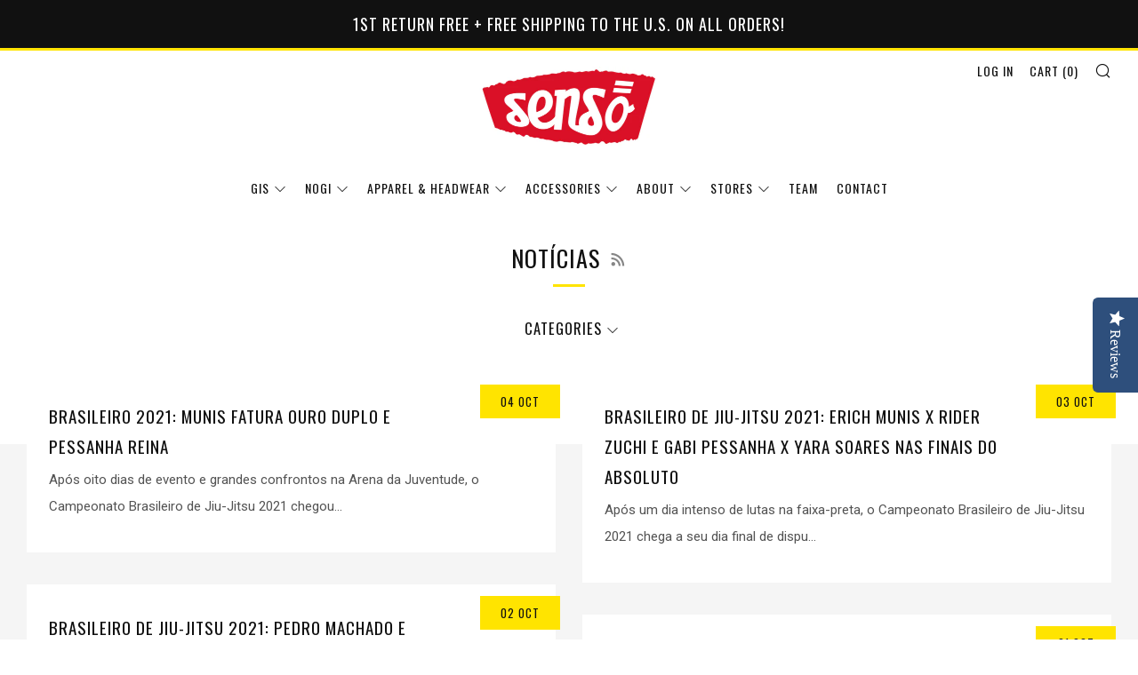

--- FILE ---
content_type: text/html; charset=utf-8
request_url: https://sensobjj.com/blogs/graciemag-1/tagged/noticias
body_size: 42618
content:

<!doctype html>
<!--[if IE 8]><html class="no-js lt-ie9" lang="en"> <![endif]-->
<!--[if IE 9 ]><html class="ie9 no-js"> <![endif]-->
<!--[if (gt IE 9)|!(IE)]><!--> <html class="no-js"> <!--<![endif]-->
<head>
  
  <!-- Google Tag Manager -->
<script>(function(w,d,s,l,i){w[l]=w[l]||[];w[l].push({'gtm.start':
new Date().getTime(),event:'gtm.js'});var f=d.getElementsByTagName(s)[0],
j=d.createElement(s),dl=l!='dataLayer'?'&l='+l:'';j.async=true;j.src=
'https://www.googletagmanager.com/gtm.js?id='+i+dl;f.parentNode.insertBefore(j,f);
})(window,document,'script','dataLayer','GTM-PHJN2H4');</script>
<!-- End Google Tag Manager -->  
  
  
  
  
   <script type="text/javascript">
(function e(){var e=document.createElement("script");e.type="text/javascript",e.async=true,e.src="//staticw2.yotpo.com/fDBz8Exxa7cC4IGPx9pPaiJFxRQR89IFNwiEtQMl/widget.js";var t=document.getElementsByTagName("script")[0];t.parentNode.insertBefore(e,t)})();
</script>
  
  	<meta charset="utf-8">
  	<meta http-equiv="X-UA-Compatible" content="IE=edge,chrome=1">
  	<meta name="viewport" content="width=device-width, initial-scale=1.0, height=device-height, minimum-scale=1.0, user-scalable=0">
  	<meta name="theme-color" content="#ffe400">
  	<link rel="canonical" href="https://sensobjj.com/blogs/graciemag-1/tagged/noticias">

  	
	    <link rel="shortcut icon" href="//sensobjj.com/cdn/shop/files/favicon_32x32.gif?v=1738797940" type="image/png">
	

  	<!-- Title and description ================================================== -->
  <title>
  	BJJ blog &ndash; Tagged &quot;Notícias&quot; &ndash; Sensō Jiu Jitsu
  	</title>
  	

 

  	<!-- /snippets/social-meta-tags.liquid -->


  <meta property="og:type" content="website">
  <meta property="og:title" content="BJJ blog">

<meta property="og:url" content="https://sensobjj.com/blogs/graciemag-1/tagged/noticias">
<meta property="og:site_name" content="Sensō Jiu Jitsu">




  <meta name="twitter:card" content="summary">




  	<!-- Google fonts ========================================== -->
	

	  	<link href="//fonts.googleapis.com/css?family=Roboto:400,700" rel="stylesheet" type="text/css" media="all" />
	
	

	  	<link href="//fonts.googleapis.com/css?family=Oswald:400" rel="stylesheet" type="text/css" media="all" />
	
	

	  	<link href="//fonts.googleapis.com/css?family=Oswald:400" rel="stylesheet" type="text/css" media="all" />
	

  	<!-- CSS ================================================== -->
	<link href="//sensobjj.com/cdn/shop/t/6/assets/main.scss.css?v=16462833615645411501699296962" rel="stylesheet" type="text/css" media="all" />
    <link href="//sensobjj.com/cdn/shop/t/6/assets/senso-custom.css?v=2615703118363157581759987116" rel="stylesheet" type="text/css" media="all" />

  	<!-- JS ================================================== -->
  	<script src="//ajax.googleapis.com/ajax/libs/jquery/1.12.4/jquery.min.js" type="text/javascript"></script>
  	<script src="//sensobjj.com/cdn/shop/t/6/assets/plugins-top.js?v=101086442807273091391604442117" type="text/javascript"></script>

  	
  	<script type="text/javascript">
		theme = {};
		theme.t = {};
		theme.map = {};
		theme.cart_ajax = true;
	</script>

	<!-- Header hook for plugins ================================================== -->
  	<!-- "snippets/buddha-megamenu-before.liquid" was not rendered, the associated app was uninstalled -->
  <!-- "snippets/buddha-megamenu.liquid" was not rendered, the associated app was uninstalled -->
  <script>window.performance && window.performance.mark && window.performance.mark('shopify.content_for_header.start');</script><meta name="google-site-verification" content="6qfy_Zu9e-C0SXnscBcd4nPQP-rkNCNxXnUc2Xim0eo">
<meta id="shopify-digital-wallet" name="shopify-digital-wallet" content="/2484570/digital_wallets/dialog">
<meta name="shopify-checkout-api-token" content="dc28ccdbf308ed640c2f5efaa8c437c2">
<meta id="in-context-paypal-metadata" data-shop-id="2484570" data-venmo-supported="false" data-environment="production" data-locale="en_US" data-paypal-v4="true" data-currency="USD">
<link rel="alternate" type="application/atom+xml" title="Feed" href="/blogs/graciemag-1/tagged/noticias.atom" />
<link rel="next" href="/blogs/graciemag-1/tagged/noticias?page=2">
<script async="async" src="/checkouts/internal/preloads.js?locale=en-US"></script>
<link rel="preconnect" href="https://shop.app" crossorigin="anonymous">
<script async="async" src="https://shop.app/checkouts/internal/preloads.js?locale=en-US&shop_id=2484570" crossorigin="anonymous"></script>
<script id="apple-pay-shop-capabilities" type="application/json">{"shopId":2484570,"countryCode":"US","currencyCode":"USD","merchantCapabilities":["supports3DS"],"merchantId":"gid:\/\/shopify\/Shop\/2484570","merchantName":"Sensō Jiu Jitsu","requiredBillingContactFields":["postalAddress","email"],"requiredShippingContactFields":["postalAddress","email"],"shippingType":"shipping","supportedNetworks":["visa","masterCard","amex","discover","elo","jcb"],"total":{"type":"pending","label":"Sensō Jiu Jitsu","amount":"1.00"},"shopifyPaymentsEnabled":true,"supportsSubscriptions":true}</script>
<script id="shopify-features" type="application/json">{"accessToken":"dc28ccdbf308ed640c2f5efaa8c437c2","betas":["rich-media-storefront-analytics"],"domain":"sensobjj.com","predictiveSearch":true,"shopId":2484570,"locale":"en"}</script>
<script>var Shopify = Shopify || {};
Shopify.shop = "senso.myshopify.com";
Shopify.locale = "en";
Shopify.currency = {"active":"USD","rate":"1.0"};
Shopify.country = "US";
Shopify.theme = {"name":"Venue [Afterpay 11\/3\/20]","id":83324436527,"schema_name":"Venue","schema_version":"3.4.0","theme_store_id":836,"role":"main"};
Shopify.theme.handle = "null";
Shopify.theme.style = {"id":null,"handle":null};
Shopify.cdnHost = "sensobjj.com/cdn";
Shopify.routes = Shopify.routes || {};
Shopify.routes.root = "/";</script>
<script type="module">!function(o){(o.Shopify=o.Shopify||{}).modules=!0}(window);</script>
<script>!function(o){function n(){var o=[];function n(){o.push(Array.prototype.slice.apply(arguments))}return n.q=o,n}var t=o.Shopify=o.Shopify||{};t.loadFeatures=n(),t.autoloadFeatures=n()}(window);</script>
<script>
  window.ShopifyPay = window.ShopifyPay || {};
  window.ShopifyPay.apiHost = "shop.app\/pay";
  window.ShopifyPay.redirectState = null;
</script>
<script id="shop-js-analytics" type="application/json">{"pageType":"blog"}</script>
<script defer="defer" async type="module" src="//sensobjj.com/cdn/shopifycloud/shop-js/modules/v2/client.init-shop-cart-sync_BT-GjEfc.en.esm.js"></script>
<script defer="defer" async type="module" src="//sensobjj.com/cdn/shopifycloud/shop-js/modules/v2/chunk.common_D58fp_Oc.esm.js"></script>
<script defer="defer" async type="module" src="//sensobjj.com/cdn/shopifycloud/shop-js/modules/v2/chunk.modal_xMitdFEc.esm.js"></script>
<script type="module">
  await import("//sensobjj.com/cdn/shopifycloud/shop-js/modules/v2/client.init-shop-cart-sync_BT-GjEfc.en.esm.js");
await import("//sensobjj.com/cdn/shopifycloud/shop-js/modules/v2/chunk.common_D58fp_Oc.esm.js");
await import("//sensobjj.com/cdn/shopifycloud/shop-js/modules/v2/chunk.modal_xMitdFEc.esm.js");

  window.Shopify.SignInWithShop?.initShopCartSync?.({"fedCMEnabled":true,"windoidEnabled":true});

</script>
<script>
  window.Shopify = window.Shopify || {};
  if (!window.Shopify.featureAssets) window.Shopify.featureAssets = {};
  window.Shopify.featureAssets['shop-js'] = {"shop-cart-sync":["modules/v2/client.shop-cart-sync_DZOKe7Ll.en.esm.js","modules/v2/chunk.common_D58fp_Oc.esm.js","modules/v2/chunk.modal_xMitdFEc.esm.js"],"init-fed-cm":["modules/v2/client.init-fed-cm_B6oLuCjv.en.esm.js","modules/v2/chunk.common_D58fp_Oc.esm.js","modules/v2/chunk.modal_xMitdFEc.esm.js"],"shop-cash-offers":["modules/v2/client.shop-cash-offers_D2sdYoxE.en.esm.js","modules/v2/chunk.common_D58fp_Oc.esm.js","modules/v2/chunk.modal_xMitdFEc.esm.js"],"shop-login-button":["modules/v2/client.shop-login-button_QeVjl5Y3.en.esm.js","modules/v2/chunk.common_D58fp_Oc.esm.js","modules/v2/chunk.modal_xMitdFEc.esm.js"],"pay-button":["modules/v2/client.pay-button_DXTOsIq6.en.esm.js","modules/v2/chunk.common_D58fp_Oc.esm.js","modules/v2/chunk.modal_xMitdFEc.esm.js"],"shop-button":["modules/v2/client.shop-button_DQZHx9pm.en.esm.js","modules/v2/chunk.common_D58fp_Oc.esm.js","modules/v2/chunk.modal_xMitdFEc.esm.js"],"avatar":["modules/v2/client.avatar_BTnouDA3.en.esm.js"],"init-windoid":["modules/v2/client.init-windoid_CR1B-cfM.en.esm.js","modules/v2/chunk.common_D58fp_Oc.esm.js","modules/v2/chunk.modal_xMitdFEc.esm.js"],"init-shop-for-new-customer-accounts":["modules/v2/client.init-shop-for-new-customer-accounts_C_vY_xzh.en.esm.js","modules/v2/client.shop-login-button_QeVjl5Y3.en.esm.js","modules/v2/chunk.common_D58fp_Oc.esm.js","modules/v2/chunk.modal_xMitdFEc.esm.js"],"init-shop-email-lookup-coordinator":["modules/v2/client.init-shop-email-lookup-coordinator_BI7n9ZSv.en.esm.js","modules/v2/chunk.common_D58fp_Oc.esm.js","modules/v2/chunk.modal_xMitdFEc.esm.js"],"init-shop-cart-sync":["modules/v2/client.init-shop-cart-sync_BT-GjEfc.en.esm.js","modules/v2/chunk.common_D58fp_Oc.esm.js","modules/v2/chunk.modal_xMitdFEc.esm.js"],"shop-toast-manager":["modules/v2/client.shop-toast-manager_DiYdP3xc.en.esm.js","modules/v2/chunk.common_D58fp_Oc.esm.js","modules/v2/chunk.modal_xMitdFEc.esm.js"],"init-customer-accounts":["modules/v2/client.init-customer-accounts_D9ZNqS-Q.en.esm.js","modules/v2/client.shop-login-button_QeVjl5Y3.en.esm.js","modules/v2/chunk.common_D58fp_Oc.esm.js","modules/v2/chunk.modal_xMitdFEc.esm.js"],"init-customer-accounts-sign-up":["modules/v2/client.init-customer-accounts-sign-up_iGw4briv.en.esm.js","modules/v2/client.shop-login-button_QeVjl5Y3.en.esm.js","modules/v2/chunk.common_D58fp_Oc.esm.js","modules/v2/chunk.modal_xMitdFEc.esm.js"],"shop-follow-button":["modules/v2/client.shop-follow-button_CqMgW2wH.en.esm.js","modules/v2/chunk.common_D58fp_Oc.esm.js","modules/v2/chunk.modal_xMitdFEc.esm.js"],"checkout-modal":["modules/v2/client.checkout-modal_xHeaAweL.en.esm.js","modules/v2/chunk.common_D58fp_Oc.esm.js","modules/v2/chunk.modal_xMitdFEc.esm.js"],"shop-login":["modules/v2/client.shop-login_D91U-Q7h.en.esm.js","modules/v2/chunk.common_D58fp_Oc.esm.js","modules/v2/chunk.modal_xMitdFEc.esm.js"],"lead-capture":["modules/v2/client.lead-capture_BJmE1dJe.en.esm.js","modules/v2/chunk.common_D58fp_Oc.esm.js","modules/v2/chunk.modal_xMitdFEc.esm.js"],"payment-terms":["modules/v2/client.payment-terms_Ci9AEqFq.en.esm.js","modules/v2/chunk.common_D58fp_Oc.esm.js","modules/v2/chunk.modal_xMitdFEc.esm.js"]};
</script>
<script>(function() {
  var isLoaded = false;
  function asyncLoad() {
    if (isLoaded) return;
    isLoaded = true;
    var urls = ["\/\/cdn.shopify.com\/proxy\/15bee8f852c7f4170b203c975d25a2176b83a054c428243c89b8b61cad72040d\/static.cdn.printful.com\/static\/js\/external\/shopify-product-customizer.js?v=0.28\u0026shop=senso.myshopify.com\u0026sp-cache-control=cHVibGljLCBtYXgtYWdlPTkwMA","https:\/\/kp-9dfa.klickly.com\/boa.js?v=44\u0026tw=0\u0026ga4=0\u0026version=v2\u0026platform=shopify\u0026account_id=1118\u0026b_type_cart=584955a7970ce3fd\u0026b_type_visit=572779f7c6f4b557\u0026b_type_checkout=e9151c3fb321db57\u0026shop=senso.myshopify.com","https:\/\/d1639lhkj5l89m.cloudfront.net\/js\/storefront\/uppromote.js?shop=senso.myshopify.com","https:\/\/ideafyi.oss-us-west-1.aliyuncs.com\/js\/blocker.js?v=2\u0026shop=senso.myshopify.com","https:\/\/cdn.nfcube.com\/instafeed-377f46a8d3d18ef8e3c4718f4545eb93.js?shop=senso.myshopify.com","https:\/\/cdn.shopify.com\/s\/files\/1\/0597\/3783\/3627\/files\/tptinstall.min.js?v=1718591634\u0026t=tapita-seo-script-tags\u0026shop=senso.myshopify.com","https:\/\/cdn-widgetsrepository.yotpo.com\/v1\/loader\/fDBz8Exxa7cC4IGPx9pPaiJFxRQR89IFNwiEtQMl?shop=senso.myshopify.com","https:\/\/d18eg7dreypte5.cloudfront.net\/browse-abandonment\/smsbump_timer.js?shop=senso.myshopify.com"];
    for (var i = 0; i < urls.length; i++) {
      var s = document.createElement('script');
      s.type = 'text/javascript';
      s.async = true;
      s.src = urls[i];
      var x = document.getElementsByTagName('script')[0];
      x.parentNode.insertBefore(s, x);
    }
  };
  if(window.attachEvent) {
    window.attachEvent('onload', asyncLoad);
  } else {
    window.addEventListener('load', asyncLoad, false);
  }
})();</script>
<script id="__st">var __st={"a":2484570,"offset":-28800,"reqid":"4adfb1cb-9785-4669-aac0-cbb34199be81-1769184681","pageurl":"sensobjj.com\/blogs\/graciemag-1\/tagged\/noticias","s":"blogs-13311639599","u":"002dbf3d7aea","p":"blog","rtyp":"blog","rid":13311639599};</script>
<script>window.ShopifyPaypalV4VisibilityTracking = true;</script>
<script id="captcha-bootstrap">!function(){'use strict';const t='contact',e='account',n='new_comment',o=[[t,t],['blogs',n],['comments',n],[t,'customer']],c=[[e,'customer_login'],[e,'guest_login'],[e,'recover_customer_password'],[e,'create_customer']],r=t=>t.map((([t,e])=>`form[action*='/${t}']:not([data-nocaptcha='true']) input[name='form_type'][value='${e}']`)).join(','),a=t=>()=>t?[...document.querySelectorAll(t)].map((t=>t.form)):[];function s(){const t=[...o],e=r(t);return a(e)}const i='password',u='form_key',d=['recaptcha-v3-token','g-recaptcha-response','h-captcha-response',i],f=()=>{try{return window.sessionStorage}catch{return}},m='__shopify_v',_=t=>t.elements[u];function p(t,e,n=!1){try{const o=window.sessionStorage,c=JSON.parse(o.getItem(e)),{data:r}=function(t){const{data:e,action:n}=t;return t[m]||n?{data:e,action:n}:{data:t,action:n}}(c);for(const[e,n]of Object.entries(r))t.elements[e]&&(t.elements[e].value=n);n&&o.removeItem(e)}catch(o){console.error('form repopulation failed',{error:o})}}const l='form_type',E='cptcha';function T(t){t.dataset[E]=!0}const w=window,h=w.document,L='Shopify',v='ce_forms',y='captcha';let A=!1;((t,e)=>{const n=(g='f06e6c50-85a8-45c8-87d0-21a2b65856fe',I='https://cdn.shopify.com/shopifycloud/storefront-forms-hcaptcha/ce_storefront_forms_captcha_hcaptcha.v1.5.2.iife.js',D={infoText:'Protected by hCaptcha',privacyText:'Privacy',termsText:'Terms'},(t,e,n)=>{const o=w[L][v],c=o.bindForm;if(c)return c(t,g,e,D).then(n);var r;o.q.push([[t,g,e,D],n]),r=I,A||(h.body.append(Object.assign(h.createElement('script'),{id:'captcha-provider',async:!0,src:r})),A=!0)});var g,I,D;w[L]=w[L]||{},w[L][v]=w[L][v]||{},w[L][v].q=[],w[L][y]=w[L][y]||{},w[L][y].protect=function(t,e){n(t,void 0,e),T(t)},Object.freeze(w[L][y]),function(t,e,n,w,h,L){const[v,y,A,g]=function(t,e,n){const i=e?o:[],u=t?c:[],d=[...i,...u],f=r(d),m=r(i),_=r(d.filter((([t,e])=>n.includes(e))));return[a(f),a(m),a(_),s()]}(w,h,L),I=t=>{const e=t.target;return e instanceof HTMLFormElement?e:e&&e.form},D=t=>v().includes(t);t.addEventListener('submit',(t=>{const e=I(t);if(!e)return;const n=D(e)&&!e.dataset.hcaptchaBound&&!e.dataset.recaptchaBound,o=_(e),c=g().includes(e)&&(!o||!o.value);(n||c)&&t.preventDefault(),c&&!n&&(function(t){try{if(!f())return;!function(t){const e=f();if(!e)return;const n=_(t);if(!n)return;const o=n.value;o&&e.removeItem(o)}(t);const e=Array.from(Array(32),(()=>Math.random().toString(36)[2])).join('');!function(t,e){_(t)||t.append(Object.assign(document.createElement('input'),{type:'hidden',name:u})),t.elements[u].value=e}(t,e),function(t,e){const n=f();if(!n)return;const o=[...t.querySelectorAll(`input[type='${i}']`)].map((({name:t})=>t)),c=[...d,...o],r={};for(const[a,s]of new FormData(t).entries())c.includes(a)||(r[a]=s);n.setItem(e,JSON.stringify({[m]:1,action:t.action,data:r}))}(t,e)}catch(e){console.error('failed to persist form',e)}}(e),e.submit())}));const S=(t,e)=>{t&&!t.dataset[E]&&(n(t,e.some((e=>e===t))),T(t))};for(const o of['focusin','change'])t.addEventListener(o,(t=>{const e=I(t);D(e)&&S(e,y())}));const B=e.get('form_key'),M=e.get(l),P=B&&M;t.addEventListener('DOMContentLoaded',(()=>{const t=y();if(P)for(const e of t)e.elements[l].value===M&&p(e,B);[...new Set([...A(),...v().filter((t=>'true'===t.dataset.shopifyCaptcha))])].forEach((e=>S(e,t)))}))}(h,new URLSearchParams(w.location.search),n,t,e,['guest_login'])})(!0,!0)}();</script>
<script integrity="sha256-4kQ18oKyAcykRKYeNunJcIwy7WH5gtpwJnB7kiuLZ1E=" data-source-attribution="shopify.loadfeatures" defer="defer" src="//sensobjj.com/cdn/shopifycloud/storefront/assets/storefront/load_feature-a0a9edcb.js" crossorigin="anonymous"></script>
<script crossorigin="anonymous" defer="defer" src="//sensobjj.com/cdn/shopifycloud/storefront/assets/shopify_pay/storefront-65b4c6d7.js?v=20250812"></script>
<script data-source-attribution="shopify.dynamic_checkout.dynamic.init">var Shopify=Shopify||{};Shopify.PaymentButton=Shopify.PaymentButton||{isStorefrontPortableWallets:!0,init:function(){window.Shopify.PaymentButton.init=function(){};var t=document.createElement("script");t.src="https://sensobjj.com/cdn/shopifycloud/portable-wallets/latest/portable-wallets.en.js",t.type="module",document.head.appendChild(t)}};
</script>
<script data-source-attribution="shopify.dynamic_checkout.buyer_consent">
  function portableWalletsHideBuyerConsent(e){var t=document.getElementById("shopify-buyer-consent"),n=document.getElementById("shopify-subscription-policy-button");t&&n&&(t.classList.add("hidden"),t.setAttribute("aria-hidden","true"),n.removeEventListener("click",e))}function portableWalletsShowBuyerConsent(e){var t=document.getElementById("shopify-buyer-consent"),n=document.getElementById("shopify-subscription-policy-button");t&&n&&(t.classList.remove("hidden"),t.removeAttribute("aria-hidden"),n.addEventListener("click",e))}window.Shopify?.PaymentButton&&(window.Shopify.PaymentButton.hideBuyerConsent=portableWalletsHideBuyerConsent,window.Shopify.PaymentButton.showBuyerConsent=portableWalletsShowBuyerConsent);
</script>
<script data-source-attribution="shopify.dynamic_checkout.cart.bootstrap">document.addEventListener("DOMContentLoaded",(function(){function t(){return document.querySelector("shopify-accelerated-checkout-cart, shopify-accelerated-checkout")}if(t())Shopify.PaymentButton.init();else{new MutationObserver((function(e,n){t()&&(Shopify.PaymentButton.init(),n.disconnect())})).observe(document.body,{childList:!0,subtree:!0})}}));
</script>
<link id="shopify-accelerated-checkout-styles" rel="stylesheet" media="screen" href="https://sensobjj.com/cdn/shopifycloud/portable-wallets/latest/accelerated-checkout-backwards-compat.css" crossorigin="anonymous">
<style id="shopify-accelerated-checkout-cart">
        #shopify-buyer-consent {
  margin-top: 1em;
  display: inline-block;
  width: 100%;
}

#shopify-buyer-consent.hidden {
  display: none;
}

#shopify-subscription-policy-button {
  background: none;
  border: none;
  padding: 0;
  text-decoration: underline;
  font-size: inherit;
  cursor: pointer;
}

#shopify-subscription-policy-button::before {
  box-shadow: none;
}

      </style>

<script>window.performance && window.performance.mark && window.performance.mark('shopify.content_for_header.end');</script>
  
  
  <!-- Facebook Pixel Code -->
<script>
!function(f,b,e,v,n,t,s){if(f.fbq)return;n=f.fbq=function(){n.callMethod?
n.callMethod.apply(n,arguments):n.queue.push(arguments)};if(!f._fbq)f._fbq=n;
n.push=n;n.loaded=!0;n.version='2.0';n.queue=[];t=b.createElement(e);t.async=!0;
t.src=v;s=b.getElementsByTagName(e)[0];s.parentNode.insertBefore(t,s)}(window,
document,'script','https://connect.facebook.net/en_US/fbevents.js');

fbq('init', '576813905824812');
fbq('track', "PageView");</script>
<noscript><img height="1" width="1" style="display:none"
src="https://www.facebook.com/tr?id=576813905824812&ev=PageView&noscript=1"
/></noscript>
<!-- End Facebook Pixel Code -->


 

<script>window.__pagefly_analytics_settings__={"acceptTracking":false};</script>
  
  <script async src="https://www.googletagmanager.com/gtag/js?id=AW-984703042"></script>
<script>
  window.dataLayer = window.dataLayer || [];
  function gtag(){dataLayer.push(arguments);}
  gtag('js', new Date());
  gtag('config', 'AW-984703042');
</script>
 
<script>
    
    
    
    
    var gsf_conversion_data = {page_type : '', event : '',};
    
</script>











<script type="text/javascript">
  window.Pop = window.Pop || {};
  window.Pop.common = window.Pop.common || {};
  window.Pop.common.shop = {
    permanent_domain: 'senso.myshopify.com',
    currency: "USD",
    money_format: "\u003cspan class=money\u003e${{amount}}\u003c\/span\u003e",
    id: 2484570
  };
  

  window.Pop.common.template = 'blog';
  window.Pop.common.cart = {};
  window.Pop.common.vapid_public_key = "BJuXCmrtTK335SuczdNVYrGVtP_WXn4jImChm49st7K7z7e8gxSZUKk4DhUpk8j2Xpiw5G4-ylNbMKLlKkUEU98=";
  window.Pop.global_config = {"asset_urls":{"loy":{},"rev":{},"pu":{"init_js":null},"widgets":{"init_js":"https:\/\/cdn.shopify.com\/s\/files\/1\/0194\/1736\/6592\/t\/1\/assets\/ba_widget_init.js?v=1704919191","modal_js":"https:\/\/cdn.shopify.com\/s\/files\/1\/0194\/1736\/6592\/t\/1\/assets\/ba_widget_modal.js?v=1704919193","modal_css":"https:\/\/cdn.shopify.com\/s\/files\/1\/0194\/1736\/6592\/t\/1\/assets\/ba_widget_modal.css?v=1654723622"},"forms":{},"global":{"helper_js":"https:\/\/cdn.shopify.com\/s\/files\/1\/0194\/1736\/6592\/t\/1\/assets\/ba_pop_tracking.js?v=1704919189"}},"proxy_paths":{"pop":"\/apps\/ba-pop","app_metrics":"\/apps\/ba-pop\/app_metrics","push_subscription":"\/apps\/ba-pop\/push"},"aat":["pop"],"pv":false,"sts":false,"bam":false,"batc":false,"base_money_format":"\u003cspan class=money\u003e${{amount}}\u003c\/span\u003e","loy_js_api_enabled":false,"shop":{"id":2484570,"name":"Sensō Jiu Jitsu","domain":"sensobjj.com"}};
  window.Pop.widgets_config = {"id":193293,"active":true,"frequency_limit_amount":2,"frequency_limit_time_unit":"days","background_image":{"position":"background","widget_background_preview_url":"https:\/\/activestorage-public.s3.us-west-2.amazonaws.com\/mbaxn72nhfvq796h3hjmzl5j1xhl"},"initial_state":{"body":"Sign up and unlock your instant discount","title":"Get 10% off your order","cta_text":"Claim Discount","show_email":"true","action_text":"Saving...","footer_text":"You are signing up to receive communication via email and can unsubscribe at any time.","dismiss_text":"No thanks","email_placeholder":"Email Address","phone_placeholder":"Phone Number"},"success_state":{"body":"Thanks for subscribing. Copy your discount code and apply at checkout.","title":"Discount Unlocked 🎉","cta_text":"Continue shopping","cta_action":"dismiss","redirect_url":"","open_url_new_tab":"false"},"closed_state":{"action":"close_widget","font_size":"20","action_text":"GET 10% OFF","display_offset":"300","display_position":"left"},"error_state":{"submit_error":"Sorry, please try again later","invalid_email":"Please enter valid email address!","error_subscribing":"Error subscribing, try again later","already_registered":"You have already registered","invalid_phone_number":"Please enter valid phone number!"},"trigger":{"action":"on_timer","delay_in_seconds":"0"},"colors":{"link_color":"#4FC3F7","sticky_bar_bg":"#C62828","cta_font_color":"#fff","body_font_color":"#000","sticky_bar_text":"#fff","background_color":"#fff","error_text_color":"#ff2626","title_font_color":"#000","footer_font_color":"#bbb","dismiss_font_color":"#bbb","cta_background_color":"#000","sticky_coupon_bar_bg":"#286ef8","error_text_background":"","sticky_coupon_bar_text":"#fff"},"sticky_coupon_bar":{"enabled":"false","message":"Don't forget to use your code"},"display_style":{"font":"Arial","size":"regular","align":"center"},"dismissable":true,"has_background":true,"opt_in_channels":["email"],"rules":[],"widget_css":".powered_by_rivo{\n  display: none;\n}\n.ba_widget_main_design {\n  background: #fff;\n}\n.ba_widget_content{text-align: center}\n.ba_widget_parent{\n  font-family: Arial;\n}\n.ba_widget_parent.background{\n  background-image: url(\"https:\/\/d15d3imw3mjndz.cloudfront.net\/mbaxn72nhfvq796h3hjmzl5j1xhl\");\n}\n.ba_widget_left_content{\n}\n.ba_widget_right_content{\n}\n#ba_widget_cta_button:disabled{\n  background: #000cc;\n}\n#ba_widget_cta_button{\n  background: #000;\n  color: #fff;\n}\n#ba_widget_cta_button:after {\n  background: #000e0;\n}\n.ba_initial_state_title, .ba_success_state_title{\n  color: #000;\n}\n.ba_initial_state_body, .ba_success_state_body{\n  color: #000;\n}\n.ba_initial_state_dismiss_text{\n  color: #bbb;\n}\n.ba_initial_state_footer_text, .ba_initial_state_sms_agreement{\n  color: #bbb;\n}\n.ba_widget_error{\n  color: #ff2626;\n  background: ;\n}\n.ba_link_color{\n  color: #4FC3F7;\n}\n","custom_css":null,"logo":null};
</script>


<script type="text/javascript">
  

  (function() {
    //Global snippet for Email Popups
    //this is updated automatically - do not edit manually.
    document.addEventListener('DOMContentLoaded', function() {
      function loadScript(src, defer, done) {
        var js = document.createElement('script');
        js.src = src;
        js.defer = defer;
        js.onload = function(){done();};
        js.onerror = function(){
          done(new Error('Failed to load script ' + src));
        };
        document.head.appendChild(js);
      }

      function browserSupportsAllFeatures() {
        return window.Promise && window.fetch && window.Symbol;
      }

      if (browserSupportsAllFeatures()) {
        main();
      } else {
        loadScript('https://polyfill-fastly.net/v3/polyfill.min.js?features=Promise,fetch', true, main);
      }

      function loadAppScripts(){
        const popAppEmbedEnabled = document.getElementById("pop-app-embed-init");

        if (window.Pop.global_config.aat.includes("pop") && !popAppEmbedEnabled){
          loadScript(window.Pop.global_config.asset_urls.widgets.init_js, true, function(){});
        }
      }

      function main(err) {
        loadScript(window.Pop.global_config.asset_urls.global.helper_js, false, loadAppScripts);
      }
    });
  })();
</script>



<!-- BEGIN app block: shopify://apps/xo-gallery/blocks/xo-gallery-seo/e61dfbaa-1a75-4e4e-bffc-324f17325251 --><!-- XO Gallery SEO -->

<!-- End: XO Gallery SEO -->


<!-- END app block --><!-- BEGIN app block: shopify://apps/tapita-seo-speed/blocks/app-embed/cd37ca7a-40ad-4fdc-afd3-768701482209 -->



<script class="tpt-seo-schema">
    var tapitaSeoVer = 1177;
    var tptAddedSchemas = [];
</script>








  
      
      
      <!-- Start - Added by Tapita SEO & Speed: Breadcrumb Structured Data  -->
        <script type="application/ld+json" author="tpt">
          {
          "@context": "https://schema.org",
          "@type": "BreadcrumbList",
          "itemListElement": [{
            "@type": "ListItem",
            "position": 1,"name": "Blogs",
            "item": "https://sensobjj.com/blogs"}, {
            "@type": "ListItem",
            "position": 2,
            "name": "BJJ blog",
            "item": "https://sensobjj.com/blogs/graciemag-1"
          }]
        }
        </script>
        <script>window.tptAddedSchemas.push("BreadcrumbList");</script>
      <!-- End - Added by Tapita SEO & Speed: Breadcrumb Structured Data  -->
      
  




<script class="tpt-seo-schema">
  const tptPathName = "/blogs/graciemag-1/tagged/noticias";
  const tptShopId = "2484570";

  let tptPageType;
  let tpPageHandle;

  if(tptPathName == '/'){
    tptPageType = 'homepage';
    tpPageHandle = 'homepage';
  }else{
    tptPageType = tptPathName.split("/")[1];
    if(tptPageType == 'blogs'){
        tpPageHandle = tptPathName.split("/")[3];
    }else{
        tpPageHandle = tptPathName.split("/")[2];
    }
  }


    var scriptEl = document.createElement('script');
    scriptEl.type = 'application/ld+json';
    scriptEl.setAttribute('author', 'tpt'); 
    var tptSchemaConfigUrl =  'https://cdn.shopify.com/s/files/1/0248/4570/t/6/assets/tapita-schema-config.json?v=1738799664';
    // ADD SCHEMA WHEN tptSchemaConfigUrl valid
  if (tptSchemaConfigUrl) {
    fetch(tptSchemaConfigUrl)
        .then(response => response.json())
        .then(data => {
            const checkPlan = data?.howTo?.turnOn || data?.recipe?.turnOn || data?.video?.turnOn;
            if(!checkPlan){
                return;
            }
            let schemaList = [];
            for (const property in data) {
                let schemaData = {};
                if(property == 'article' || property == 'siteLink' || property == 'breadcrumb' || property == 'product'){
                continue;
                }
                const configs = data[property].pageList || [];
                const configMatchList = configs.filter(config => {
                return config.pageData.handle == tpPageHandle;
                });
                const configMatch = configMatchList[0] || {};
                const turnon = configMatch?.turnOn;
                if(!turnon) {
                continue;
                };
                if(property == 'video'){
                const configType = configMatch?.videoConfig || {};
                    schemaData = {
                    "@context": "https://schema.org",
                    "@type": "VideoObject",
                    "name": configType?.title,
                        "description": configType?.description,
                        "thumbnailUrl": configType?.imageUrl,
                        "uploadDate": configType?.uploadDate,
                        "duration": configType?.duration,
                        "contentUrl": configType?.videoUrl,
                    }
                schemaList.push(schemaData || {});
                window.tptAddedSchemas.push("VideoObject");
                }
                if(property == 'howTo'){
                    const configType = configMatch?.howToConfig || {};
                        schemaData = {
                        "@context": "https://schema.org",
                        "@type": "HowTo",
                        "image": {
                            "@type": "ImageObject",
                            "url": configType?.imageUrl[0],
                        },
                        "name": configType?.title,
                        "totalTime": configType?.duration,
                        "estimatedCost": {
                            "@type": "MonetaryAmount",
                            "currency": configType?.currency?.match(/\((.*)\)/)[1],
                            "value": configType?.estimatedCost
                        },
                        "supply": configType?.supply?.map(supply => {
                            return {
                            "@type": "HowToSupply",
                            "name": supply.name
                            }
                        }),
                        "tool": configType?.tool?.map(supply => {
                            return {
                            "@type": "HowToTool",
                            "name": supply.name
                            }
                        }),
                        "step": configType?.sectionStep?.stepValue?.map(step => {
                            return {
                            "@type": "HowToStep",
                            "name": step?.name,
                            "text": step?.description,
                            "image": step?.imageUrl?.length > 0 ? step?.imageUrl[0] : '',
                            "url": step?.stepUrl
                            }
                        })
                    }
                    window.tptAddedSchemas.push("HowTo");
                    if(configType?.sectionVideo?.title && configType?.sectionVideo?.uploadDate && configType?.sectionVideo?.imageUrl[0]){
                        const videoSchema = {
                            "@type": "VideoObject",
                            "name": configType?.sectionVideo?.title,
                            "description": configType?.sectionVideo?.description,
                            "thumbnailUrl": configType?.sectionVideo?.imageUrl[0],
                            "uploadDate": configType?.sectionVideo?.uploadDate,
                            "duration": configType?.sectionVideo?.duration,
                            "contentUrl": configType?.sectionVideo?.videoUrl,
                        }
                        schemaData.video = videoSchema;
                        window.tptAddedSchemas.push("VideoObject");
                    }
                    schemaList.push(schemaData || {});
                }
                if(property == 'recipe'){
                    const configType = configMatch?.recipeConfig || {};
                    schemaData = {
                        "@context": "https://schema.org/",
                        "@type": "Recipe",
                        "name": configType?.name,
                        "image": [
                        configType?.imageUrls?.small?.length > 0 ? configType?.imageUrls?.small[0] : '',
                        configType?.imageUrls?.medium?.length > 0 ? configType?.imageUrls?.medium[0] : '',
                        configType?.imageUrls?.large?.length > 0 ? configType?.imageUrls?.large[0] : '',
                        ],
                        "author": {
                            "@type": "Person",
                            "name": configType?.author
                        },
                        "datePublished": configType?.uploadDate,
                        "description": configType?.description,
                        "recipeCuisine": configType?.cuisine,
                        "prepTime": configType?.prepTime,
                        "cookTime": configType?.cookTime,
                        "totalTime": "",
                        "keywords": configType?.keywords,
                        "recipeYield": configType?.totalServings,
                        "recipeCategory": configType?.category,
                        "nutrition": {
                            "@type": "NutritionInformation",
                            "calories": configType?.caloriesPerServing
                        },
                            "recipeIngredient": configType?.ingredients?.map(ingredient => {
                            return ingredient
                            }),
                        "recipeInstructions": configType?.sectionStep?.stepValue?.map(step => {
                            return {
                            "@type": "HowToStep",
                            "name": step?.name,
                            "text": step?.description,
                            "image": step?.imageUrl?.length > 0 ? step?.imageUrl[0] : '',
                            "url": step?.stepUrl
                            }
                        })
                    }
                    window.tptAddedSchemas.push("Recipe");
                    if(configType?.sectionVideo?.title && configType?.sectionVideo?.uploadDate && configType?.sectionVideo?.imageUrl[0]){
                        const videoSchema = {
                            "@type": "VideoObject",
                            "name": configType?.sectionVideo?.title,
                            "description": configType?.sectionVideo?.description,
                            "thumbnailUrl": configType?.sectionVideo?.imageUrl[0],
                            "uploadDate": configType?.sectionVideo?.uploadDate,
                            "duration": configType?.sectionVideo?.duration,
                            "contentUrl": configType?.sectionVideo?.videoUrl,
                        }
                        schemaData.video = videoSchema;
                        if (!ndow.tptAddedSchemas.includes("VideoObject"))
                            window.tptAddedSchemas.push("VideoObject");
                    }
                    schemaList.push(schemaData || {});
                }
            }
            return schemaList;
        })
        .then(data =>{
            if(!data) return;
            data.map(schema => {
                scriptEl.innerHTML = JSON.stringify(data);
            })
        })
        .then(() => {
            if (scriptEl.innerHTML)
                document.head.appendChild(scriptEl)
        });
    }  
</script>

<!-- BEGIN app snippet: alter-schemas -->




    
    
        
        
        
    

<script>
    (function disableSchemasByType(schemaTypesToDisable = []) {
        if (!schemaTypesToDisable.length) return;
        const DEBUG = window.location.href?.includes("debug");
        const log = (...a) => DEBUG && console.log(...a);
        const removeAttrsDeep = (root, attrs) => {
            root.querySelectorAll("*").forEach((el) =>
                attrs.forEach((a) => el.removeAttribute(a))
            );
        };
        const extractTypesFromJsonLD = (json) => {
            const types = new Set();
            const walk = (v) => {
                if (!v) return;
                if (Array.isArray(v)) return v.forEach(walk);
                if (typeof v === "object") {
                    if (v["@type"]) {
                        (Array.isArray(v["@type"])
                            ? v["@type"]
                            : [v["@type"]]
                        ).forEach((t) => types.add(t));
                    }
                    if (v["@graph"]) walk(v["@graph"]);
                }
            };
            walk(json);
            return types;
        };
        const matchesSchemaType = (value) =>
            value && schemaTypesToDisable.some((t) => value.includes(t));
        const handleJsonLD = (container = document) => {
            container
                .querySelectorAll(
                    'script[type="application/ld+json"]:not([author="tpt"])'
                )
                .forEach((script) => {
                    try {
                        const json = JSON.parse(script.textContent);
                        const types = extractTypesFromJsonLD(json);
                        if (
                            [...types].some((t) => schemaTypesToDisable.includes(t))
                        ) {
                            script.type = "application/ldjson-disabled";
                            log("Disabled JSON-LD:", script);
                        }
                    } catch {}
                });
        };
        const handleMicrodata = (container = document) => {
            container
                .querySelectorAll(
                    schemaTypesToDisable
                        .map((t) => `[itemtype*="schema.org/${t}"]`)
                        .join(",")
                )
                .forEach((el) => {
                    el.removeAttribute("itemscope");
                    el.removeAttribute("itemtype");
                    el.removeAttribute("itemprop");
                    removeAttrsDeep(el, ["itemprop"]);
                });
        };
        const handleRDFa = (container = document) => {
            container
                .querySelectorAll(
                    schemaTypesToDisable
                        .map(
                            (t) =>
                                `[typeof*="${t}"],[vocab*="schema.org"][typeof*="${t}"]`
                        )
                        .join(",")
                )
                .forEach((el) => {
                    el.removeAttribute("vocab");
                    el.removeAttribute("typeof");
                    el.removeAttribute("property");
                    removeAttrsDeep(el, ["property"]);
                });
        };
        const processSchemas = (container) => {
            handleJsonLD(container);
            handleMicrodata(container);
            handleRDFa(container);
        };
        processSchemas();
        const observer = new MutationObserver((mutations) => {
            mutations.forEach((m) => {
                m.addedNodes.forEach((n) => {
                    if (n.nodeType !== 1) return;

                    if (
                        n.tagName === "SCRIPT" &&
                        n.type === "application/ld+json" &&
                        n.getAttribute("author") !== "tpt"
                    ) {
                        handleJsonLD(n.parentElement);
                        return;
                    }

                    const itemType = n.getAttribute?.("itemtype");
                    const typeOf = n.getAttribute?.("typeof");

                    if (matchesSchemaType(itemType) || matchesSchemaType(typeOf)) {
                        handleMicrodata(n.parentElement);
                        handleRDFa(n.parentElement);
                    } else {
                        processSchemas(n);
                    }
                });

                if (m.type === "attributes") {
                    const t = m.target;

                    if (
                        t.tagName === "SCRIPT" &&
                        t.type === "application/ld+json" &&
                        t.getAttribute("author") !== "tpt"
                    ) {
                        handleJsonLD(t.parentElement);
                    }

                    if (
                        m.attributeName === "itemtype" &&
                        matchesSchemaType(t.getAttribute("itemtype"))
                    ) {
                        handleMicrodata(t.parentElement);
                    }

                    if (
                        m.attributeName === "typeof" &&
                        matchesSchemaType(t.getAttribute("typeof"))
                    ) {
                        handleRDFa(t.parentElement);
                    }
                }
            });
        });

        observer.observe(document.body || document.documentElement, {
            childList: true,
            subtree: true,
            attributes: true,
            attributeFilter: ["itemtype", "typeof", "type"],
        });

        log("Schema disabler initialized with types:", schemaTypesToDisable);
    })(window.tptAddedSchemas);
</script><!-- END app snippet -->




<!-- END app block --><!-- BEGIN app block: shopify://apps/pagefly-page-builder/blocks/app-embed/83e179f7-59a0-4589-8c66-c0dddf959200 -->

<!-- BEGIN app snippet: pagefly-cro-ab-testing-main -->







<script>
  ;(function () {
    const url = new URL(window.location)
    const viewParam = url.searchParams.get('view')
    if (viewParam && viewParam.includes('variant-pf-')) {
      url.searchParams.set('pf_v', viewParam)
      url.searchParams.delete('view')
      window.history.replaceState({}, '', url)
    }
  })()
</script>



<script type='module'>
  
  window.PAGEFLY_CRO = window.PAGEFLY_CRO || {}

  window.PAGEFLY_CRO['data_debug'] = {
    original_template_suffix: "",
    allow_ab_test: false,
    ab_test_start_time: 0,
    ab_test_end_time: 0,
    today_date_time: 1769184682000,
  }
  window.PAGEFLY_CRO['GA4'] = { enabled: false}
</script>

<!-- END app snippet -->








  <script src='https://cdn.shopify.com/extensions/019bb4f9-aed6-78a3-be91-e9d44663e6bf/pagefly-page-builder-215/assets/pagefly-helper.js' defer='defer'></script>

  <script src='https://cdn.shopify.com/extensions/019bb4f9-aed6-78a3-be91-e9d44663e6bf/pagefly-page-builder-215/assets/pagefly-general-helper.js' defer='defer'></script>

  <script src='https://cdn.shopify.com/extensions/019bb4f9-aed6-78a3-be91-e9d44663e6bf/pagefly-page-builder-215/assets/pagefly-snap-slider.js' defer='defer'></script>

  <script src='https://cdn.shopify.com/extensions/019bb4f9-aed6-78a3-be91-e9d44663e6bf/pagefly-page-builder-215/assets/pagefly-slideshow-v3.js' defer='defer'></script>

  <script src='https://cdn.shopify.com/extensions/019bb4f9-aed6-78a3-be91-e9d44663e6bf/pagefly-page-builder-215/assets/pagefly-slideshow-v4.js' defer='defer'></script>

  <script src='https://cdn.shopify.com/extensions/019bb4f9-aed6-78a3-be91-e9d44663e6bf/pagefly-page-builder-215/assets/pagefly-glider.js' defer='defer'></script>

  <script src='https://cdn.shopify.com/extensions/019bb4f9-aed6-78a3-be91-e9d44663e6bf/pagefly-page-builder-215/assets/pagefly-slideshow-v1-v2.js' defer='defer'></script>

  <script src='https://cdn.shopify.com/extensions/019bb4f9-aed6-78a3-be91-e9d44663e6bf/pagefly-page-builder-215/assets/pagefly-product-media.js' defer='defer'></script>

  <script src='https://cdn.shopify.com/extensions/019bb4f9-aed6-78a3-be91-e9d44663e6bf/pagefly-page-builder-215/assets/pagefly-product.js' defer='defer'></script>


<script id='pagefly-helper-data' type='application/json'>
  {
    "page_optimization": {
      "assets_prefetching": false
    },
    "elements_asset_mapper": {
      "Accordion": "https://cdn.shopify.com/extensions/019bb4f9-aed6-78a3-be91-e9d44663e6bf/pagefly-page-builder-215/assets/pagefly-accordion.js",
      "Accordion3": "https://cdn.shopify.com/extensions/019bb4f9-aed6-78a3-be91-e9d44663e6bf/pagefly-page-builder-215/assets/pagefly-accordion3.js",
      "CountDown": "https://cdn.shopify.com/extensions/019bb4f9-aed6-78a3-be91-e9d44663e6bf/pagefly-page-builder-215/assets/pagefly-countdown.js",
      "GMap1": "https://cdn.shopify.com/extensions/019bb4f9-aed6-78a3-be91-e9d44663e6bf/pagefly-page-builder-215/assets/pagefly-gmap.js",
      "GMap2": "https://cdn.shopify.com/extensions/019bb4f9-aed6-78a3-be91-e9d44663e6bf/pagefly-page-builder-215/assets/pagefly-gmap.js",
      "GMapBasicV2": "https://cdn.shopify.com/extensions/019bb4f9-aed6-78a3-be91-e9d44663e6bf/pagefly-page-builder-215/assets/pagefly-gmap.js",
      "GMapAdvancedV2": "https://cdn.shopify.com/extensions/019bb4f9-aed6-78a3-be91-e9d44663e6bf/pagefly-page-builder-215/assets/pagefly-gmap.js",
      "HTML.Video": "https://cdn.shopify.com/extensions/019bb4f9-aed6-78a3-be91-e9d44663e6bf/pagefly-page-builder-215/assets/pagefly-htmlvideo.js",
      "HTML.Video2": "https://cdn.shopify.com/extensions/019bb4f9-aed6-78a3-be91-e9d44663e6bf/pagefly-page-builder-215/assets/pagefly-htmlvideo2.js",
      "HTML.Video3": "https://cdn.shopify.com/extensions/019bb4f9-aed6-78a3-be91-e9d44663e6bf/pagefly-page-builder-215/assets/pagefly-htmlvideo2.js",
      "BackgroundVideo": "https://cdn.shopify.com/extensions/019bb4f9-aed6-78a3-be91-e9d44663e6bf/pagefly-page-builder-215/assets/pagefly-htmlvideo2.js",
      "Instagram": "https://cdn.shopify.com/extensions/019bb4f9-aed6-78a3-be91-e9d44663e6bf/pagefly-page-builder-215/assets/pagefly-instagram.js",
      "Instagram2": "https://cdn.shopify.com/extensions/019bb4f9-aed6-78a3-be91-e9d44663e6bf/pagefly-page-builder-215/assets/pagefly-instagram.js",
      "Insta3": "https://cdn.shopify.com/extensions/019bb4f9-aed6-78a3-be91-e9d44663e6bf/pagefly-page-builder-215/assets/pagefly-instagram3.js",
      "Tabs": "https://cdn.shopify.com/extensions/019bb4f9-aed6-78a3-be91-e9d44663e6bf/pagefly-page-builder-215/assets/pagefly-tab.js",
      "Tabs3": "https://cdn.shopify.com/extensions/019bb4f9-aed6-78a3-be91-e9d44663e6bf/pagefly-page-builder-215/assets/pagefly-tab3.js",
      "ProductBox": "https://cdn.shopify.com/extensions/019bb4f9-aed6-78a3-be91-e9d44663e6bf/pagefly-page-builder-215/assets/pagefly-cart.js",
      "FBPageBox2": "https://cdn.shopify.com/extensions/019bb4f9-aed6-78a3-be91-e9d44663e6bf/pagefly-page-builder-215/assets/pagefly-facebook.js",
      "FBLikeButton2": "https://cdn.shopify.com/extensions/019bb4f9-aed6-78a3-be91-e9d44663e6bf/pagefly-page-builder-215/assets/pagefly-facebook.js",
      "TwitterFeed2": "https://cdn.shopify.com/extensions/019bb4f9-aed6-78a3-be91-e9d44663e6bf/pagefly-page-builder-215/assets/pagefly-twitter.js",
      "Paragraph4": "https://cdn.shopify.com/extensions/019bb4f9-aed6-78a3-be91-e9d44663e6bf/pagefly-page-builder-215/assets/pagefly-paragraph4.js",

      "AliReviews": "https://cdn.shopify.com/extensions/019bb4f9-aed6-78a3-be91-e9d44663e6bf/pagefly-page-builder-215/assets/pagefly-3rd-elements.js",
      "BackInStock": "https://cdn.shopify.com/extensions/019bb4f9-aed6-78a3-be91-e9d44663e6bf/pagefly-page-builder-215/assets/pagefly-3rd-elements.js",
      "GloboBackInStock": "https://cdn.shopify.com/extensions/019bb4f9-aed6-78a3-be91-e9d44663e6bf/pagefly-page-builder-215/assets/pagefly-3rd-elements.js",
      "GrowaveWishlist": "https://cdn.shopify.com/extensions/019bb4f9-aed6-78a3-be91-e9d44663e6bf/pagefly-page-builder-215/assets/pagefly-3rd-elements.js",
      "InfiniteOptionsShopPad": "https://cdn.shopify.com/extensions/019bb4f9-aed6-78a3-be91-e9d44663e6bf/pagefly-page-builder-215/assets/pagefly-3rd-elements.js",
      "InkybayProductPersonalizer": "https://cdn.shopify.com/extensions/019bb4f9-aed6-78a3-be91-e9d44663e6bf/pagefly-page-builder-215/assets/pagefly-3rd-elements.js",
      "LimeSpot": "https://cdn.shopify.com/extensions/019bb4f9-aed6-78a3-be91-e9d44663e6bf/pagefly-page-builder-215/assets/pagefly-3rd-elements.js",
      "Loox": "https://cdn.shopify.com/extensions/019bb4f9-aed6-78a3-be91-e9d44663e6bf/pagefly-page-builder-215/assets/pagefly-3rd-elements.js",
      "Opinew": "https://cdn.shopify.com/extensions/019bb4f9-aed6-78a3-be91-e9d44663e6bf/pagefly-page-builder-215/assets/pagefly-3rd-elements.js",
      "Powr": "https://cdn.shopify.com/extensions/019bb4f9-aed6-78a3-be91-e9d44663e6bf/pagefly-page-builder-215/assets/pagefly-3rd-elements.js",
      "ProductReviews": "https://cdn.shopify.com/extensions/019bb4f9-aed6-78a3-be91-e9d44663e6bf/pagefly-page-builder-215/assets/pagefly-3rd-elements.js",
      "PushOwl": "https://cdn.shopify.com/extensions/019bb4f9-aed6-78a3-be91-e9d44663e6bf/pagefly-page-builder-215/assets/pagefly-3rd-elements.js",
      "ReCharge": "https://cdn.shopify.com/extensions/019bb4f9-aed6-78a3-be91-e9d44663e6bf/pagefly-page-builder-215/assets/pagefly-3rd-elements.js",
      "Rivyo": "https://cdn.shopify.com/extensions/019bb4f9-aed6-78a3-be91-e9d44663e6bf/pagefly-page-builder-215/assets/pagefly-3rd-elements.js",
      "TrackingMore": "https://cdn.shopify.com/extensions/019bb4f9-aed6-78a3-be91-e9d44663e6bf/pagefly-page-builder-215/assets/pagefly-3rd-elements.js",
      "Vitals": "https://cdn.shopify.com/extensions/019bb4f9-aed6-78a3-be91-e9d44663e6bf/pagefly-page-builder-215/assets/pagefly-3rd-elements.js",
      "Wiser": "https://cdn.shopify.com/extensions/019bb4f9-aed6-78a3-be91-e9d44663e6bf/pagefly-page-builder-215/assets/pagefly-3rd-elements.js"
    },
    "custom_elements_mapper": {
      "pf-click-action-element": "https://cdn.shopify.com/extensions/019bb4f9-aed6-78a3-be91-e9d44663e6bf/pagefly-page-builder-215/assets/pagefly-click-action-element.js",
      "pf-dialog-element": "https://cdn.shopify.com/extensions/019bb4f9-aed6-78a3-be91-e9d44663e6bf/pagefly-page-builder-215/assets/pagefly-dialog-element.js"
    }
  }
</script>


<!-- END app block --><script src="https://cdn.shopify.com/extensions/4e276193-403c-423f-833c-fefed71819cf/forms-2298/assets/shopify-forms-loader.js" type="text/javascript" defer="defer"></script>
<link href="https://monorail-edge.shopifysvc.com" rel="dns-prefetch">
<script>(function(){if ("sendBeacon" in navigator && "performance" in window) {try {var session_token_from_headers = performance.getEntriesByType('navigation')[0].serverTiming.find(x => x.name == '_s').description;} catch {var session_token_from_headers = undefined;}var session_cookie_matches = document.cookie.match(/_shopify_s=([^;]*)/);var session_token_from_cookie = session_cookie_matches && session_cookie_matches.length === 2 ? session_cookie_matches[1] : "";var session_token = session_token_from_headers || session_token_from_cookie || "";function handle_abandonment_event(e) {var entries = performance.getEntries().filter(function(entry) {return /monorail-edge.shopifysvc.com/.test(entry.name);});if (!window.abandonment_tracked && entries.length === 0) {window.abandonment_tracked = true;var currentMs = Date.now();var navigation_start = performance.timing.navigationStart;var payload = {shop_id: 2484570,url: window.location.href,navigation_start,duration: currentMs - navigation_start,session_token,page_type: "blog"};window.navigator.sendBeacon("https://monorail-edge.shopifysvc.com/v1/produce", JSON.stringify({schema_id: "online_store_buyer_site_abandonment/1.1",payload: payload,metadata: {event_created_at_ms: currentMs,event_sent_at_ms: currentMs}}));}}window.addEventListener('pagehide', handle_abandonment_event);}}());</script>
<script id="web-pixels-manager-setup">(function e(e,d,r,n,o){if(void 0===o&&(o={}),!Boolean(null===(a=null===(i=window.Shopify)||void 0===i?void 0:i.analytics)||void 0===a?void 0:a.replayQueue)){var i,a;window.Shopify=window.Shopify||{};var t=window.Shopify;t.analytics=t.analytics||{};var s=t.analytics;s.replayQueue=[],s.publish=function(e,d,r){return s.replayQueue.push([e,d,r]),!0};try{self.performance.mark("wpm:start")}catch(e){}var l=function(){var e={modern:/Edge?\/(1{2}[4-9]|1[2-9]\d|[2-9]\d{2}|\d{4,})\.\d+(\.\d+|)|Firefox\/(1{2}[4-9]|1[2-9]\d|[2-9]\d{2}|\d{4,})\.\d+(\.\d+|)|Chrom(ium|e)\/(9{2}|\d{3,})\.\d+(\.\d+|)|(Maci|X1{2}).+ Version\/(15\.\d+|(1[6-9]|[2-9]\d|\d{3,})\.\d+)([,.]\d+|)( \(\w+\)|)( Mobile\/\w+|) Safari\/|Chrome.+OPR\/(9{2}|\d{3,})\.\d+\.\d+|(CPU[ +]OS|iPhone[ +]OS|CPU[ +]iPhone|CPU IPhone OS|CPU iPad OS)[ +]+(15[._]\d+|(1[6-9]|[2-9]\d|\d{3,})[._]\d+)([._]\d+|)|Android:?[ /-](13[3-9]|1[4-9]\d|[2-9]\d{2}|\d{4,})(\.\d+|)(\.\d+|)|Android.+Firefox\/(13[5-9]|1[4-9]\d|[2-9]\d{2}|\d{4,})\.\d+(\.\d+|)|Android.+Chrom(ium|e)\/(13[3-9]|1[4-9]\d|[2-9]\d{2}|\d{4,})\.\d+(\.\d+|)|SamsungBrowser\/([2-9]\d|\d{3,})\.\d+/,legacy:/Edge?\/(1[6-9]|[2-9]\d|\d{3,})\.\d+(\.\d+|)|Firefox\/(5[4-9]|[6-9]\d|\d{3,})\.\d+(\.\d+|)|Chrom(ium|e)\/(5[1-9]|[6-9]\d|\d{3,})\.\d+(\.\d+|)([\d.]+$|.*Safari\/(?![\d.]+ Edge\/[\d.]+$))|(Maci|X1{2}).+ Version\/(10\.\d+|(1[1-9]|[2-9]\d|\d{3,})\.\d+)([,.]\d+|)( \(\w+\)|)( Mobile\/\w+|) Safari\/|Chrome.+OPR\/(3[89]|[4-9]\d|\d{3,})\.\d+\.\d+|(CPU[ +]OS|iPhone[ +]OS|CPU[ +]iPhone|CPU IPhone OS|CPU iPad OS)[ +]+(10[._]\d+|(1[1-9]|[2-9]\d|\d{3,})[._]\d+)([._]\d+|)|Android:?[ /-](13[3-9]|1[4-9]\d|[2-9]\d{2}|\d{4,})(\.\d+|)(\.\d+|)|Mobile Safari.+OPR\/([89]\d|\d{3,})\.\d+\.\d+|Android.+Firefox\/(13[5-9]|1[4-9]\d|[2-9]\d{2}|\d{4,})\.\d+(\.\d+|)|Android.+Chrom(ium|e)\/(13[3-9]|1[4-9]\d|[2-9]\d{2}|\d{4,})\.\d+(\.\d+|)|Android.+(UC? ?Browser|UCWEB|U3)[ /]?(15\.([5-9]|\d{2,})|(1[6-9]|[2-9]\d|\d{3,})\.\d+)\.\d+|SamsungBrowser\/(5\.\d+|([6-9]|\d{2,})\.\d+)|Android.+MQ{2}Browser\/(14(\.(9|\d{2,})|)|(1[5-9]|[2-9]\d|\d{3,})(\.\d+|))(\.\d+|)|K[Aa][Ii]OS\/(3\.\d+|([4-9]|\d{2,})\.\d+)(\.\d+|)/},d=e.modern,r=e.legacy,n=navigator.userAgent;return n.match(d)?"modern":n.match(r)?"legacy":"unknown"}(),u="modern"===l?"modern":"legacy",c=(null!=n?n:{modern:"",legacy:""})[u],f=function(e){return[e.baseUrl,"/wpm","/b",e.hashVersion,"modern"===e.buildTarget?"m":"l",".js"].join("")}({baseUrl:d,hashVersion:r,buildTarget:u}),m=function(e){var d=e.version,r=e.bundleTarget,n=e.surface,o=e.pageUrl,i=e.monorailEndpoint;return{emit:function(e){var a=e.status,t=e.errorMsg,s=(new Date).getTime(),l=JSON.stringify({metadata:{event_sent_at_ms:s},events:[{schema_id:"web_pixels_manager_load/3.1",payload:{version:d,bundle_target:r,page_url:o,status:a,surface:n,error_msg:t},metadata:{event_created_at_ms:s}}]});if(!i)return console&&console.warn&&console.warn("[Web Pixels Manager] No Monorail endpoint provided, skipping logging."),!1;try{return self.navigator.sendBeacon.bind(self.navigator)(i,l)}catch(e){}var u=new XMLHttpRequest;try{return u.open("POST",i,!0),u.setRequestHeader("Content-Type","text/plain"),u.send(l),!0}catch(e){return console&&console.warn&&console.warn("[Web Pixels Manager] Got an unhandled error while logging to Monorail."),!1}}}}({version:r,bundleTarget:l,surface:e.surface,pageUrl:self.location.href,monorailEndpoint:e.monorailEndpoint});try{o.browserTarget=l,function(e){var d=e.src,r=e.async,n=void 0===r||r,o=e.onload,i=e.onerror,a=e.sri,t=e.scriptDataAttributes,s=void 0===t?{}:t,l=document.createElement("script"),u=document.querySelector("head"),c=document.querySelector("body");if(l.async=n,l.src=d,a&&(l.integrity=a,l.crossOrigin="anonymous"),s)for(var f in s)if(Object.prototype.hasOwnProperty.call(s,f))try{l.dataset[f]=s[f]}catch(e){}if(o&&l.addEventListener("load",o),i&&l.addEventListener("error",i),u)u.appendChild(l);else{if(!c)throw new Error("Did not find a head or body element to append the script");c.appendChild(l)}}({src:f,async:!0,onload:function(){if(!function(){var e,d;return Boolean(null===(d=null===(e=window.Shopify)||void 0===e?void 0:e.analytics)||void 0===d?void 0:d.initialized)}()){var d=window.webPixelsManager.init(e)||void 0;if(d){var r=window.Shopify.analytics;r.replayQueue.forEach((function(e){var r=e[0],n=e[1],o=e[2];d.publishCustomEvent(r,n,o)})),r.replayQueue=[],r.publish=d.publishCustomEvent,r.visitor=d.visitor,r.initialized=!0}}},onerror:function(){return m.emit({status:"failed",errorMsg:"".concat(f," has failed to load")})},sri:function(e){var d=/^sha384-[A-Za-z0-9+/=]+$/;return"string"==typeof e&&d.test(e)}(c)?c:"",scriptDataAttributes:o}),m.emit({status:"loading"})}catch(e){m.emit({status:"failed",errorMsg:(null==e?void 0:e.message)||"Unknown error"})}}})({shopId: 2484570,storefrontBaseUrl: "https://sensobjj.com",extensionsBaseUrl: "https://extensions.shopifycdn.com/cdn/shopifycloud/web-pixels-manager",monorailEndpoint: "https://monorail-edge.shopifysvc.com/unstable/produce_batch",surface: "storefront-renderer",enabledBetaFlags: ["2dca8a86"],webPixelsConfigList: [{"id":"1803518267","configuration":"{\"shopDomain\":\"senso.myshopify.com\",\"accountId\":\"1118\",\"version\":\"v2\",\"basisPixelVisit\":\"572779f7c6f4b557\",\"basisPixelCart\":\"584955a7970ce3fd\",\"basisPixelCheckout\":\"e9151c3fb321db57\",\"analyticsApiURL\":\"https:\\\/\\\/kp-9dfa-api.klickly.com\\\/wp\",\"ardDataApiURL\":\"https:\\\/\\\/kp-9dfa-api.klickly.com\\\/ard\"}","eventPayloadVersion":"v1","runtimeContext":"STRICT","scriptVersion":"0370d833832217b12214aeae8119db49","type":"APP","apiClientId":1821457,"privacyPurposes":["ANALYTICS","MARKETING","SALE_OF_DATA"],"dataSharingAdjustments":{"protectedCustomerApprovalScopes":["read_customer_address","read_customer_email","read_customer_name","read_customer_personal_data","read_customer_phone"]}},{"id":"1743814971","configuration":"{\"shopId\":\"34489\",\"domainStatus\":\"0\",\"domain\":\"sensobjj.com\"}","eventPayloadVersion":"v1","runtimeContext":"STRICT","scriptVersion":"9d2986f51c34f692737a1a754ffa74df","type":"APP","apiClientId":5443297,"privacyPurposes":[],"dataSharingAdjustments":{"protectedCustomerApprovalScopes":["read_customer_address","read_customer_email","read_customer_name","read_customer_personal_data","read_customer_phone"]}},{"id":"1743749435","configuration":"{\"shopId\":\"111068\",\"env\":\"production\",\"metaData\":\"[]\"}","eventPayloadVersion":"v1","runtimeContext":"STRICT","scriptVersion":"c5d4d7bbb4a4a4292a8a7b5334af7e3d","type":"APP","apiClientId":2773553,"privacyPurposes":[],"dataSharingAdjustments":{"protectedCustomerApprovalScopes":["read_customer_address","read_customer_email","read_customer_name","read_customer_personal_data","read_customer_phone"]}},{"id":"1617133883","configuration":"{\"yotpoStoreId\":\"fDBz8Exxa7cC4IGPx9pPaiJFxRQR89IFNwiEtQMl\"}","eventPayloadVersion":"v1","runtimeContext":"STRICT","scriptVersion":"8bb37a256888599d9a3d57f0551d3859","type":"APP","apiClientId":70132,"privacyPurposes":["ANALYTICS","MARKETING","SALE_OF_DATA"],"dataSharingAdjustments":{"protectedCustomerApprovalScopes":["read_customer_address","read_customer_email","read_customer_name","read_customer_personal_data","read_customer_phone"]}},{"id":"1481310523","configuration":"{\"storeIdentity\":\"senso.myshopify.com\",\"baseURL\":\"https:\\\/\\\/api.printful.com\\\/shopify-pixels\"}","eventPayloadVersion":"v1","runtimeContext":"STRICT","scriptVersion":"74f275712857ab41bea9d998dcb2f9da","type":"APP","apiClientId":156624,"privacyPurposes":["ANALYTICS","MARKETING","SALE_OF_DATA"],"dataSharingAdjustments":{"protectedCustomerApprovalScopes":["read_customer_address","read_customer_email","read_customer_name","read_customer_personal_data","read_customer_phone"]}},{"id":"1243152699","configuration":"{\"store\":\"senso.myshopify.com\"}","eventPayloadVersion":"v1","runtimeContext":"STRICT","scriptVersion":"8450b52b59e80bfb2255f1e069ee1acd","type":"APP","apiClientId":740217,"privacyPurposes":["ANALYTICS","MARKETING","SALE_OF_DATA"],"dataSharingAdjustments":{"protectedCustomerApprovalScopes":["read_customer_address","read_customer_email","read_customer_name","read_customer_personal_data","read_customer_phone"]}},{"id":"843317563","configuration":"{\"config\":\"{\\\"pixel_id\\\":\\\"G-JNCCEEC7VT\\\",\\\"target_country\\\":\\\"US\\\",\\\"gtag_events\\\":[{\\\"type\\\":\\\"begin_checkout\\\",\\\"action_label\\\":[\\\"G-JNCCEEC7VT\\\",\\\"AW-984703042\\\/2FhSCPiR44sBEMLAxdUD\\\"]},{\\\"type\\\":\\\"search\\\",\\\"action_label\\\":[\\\"G-JNCCEEC7VT\\\",\\\"AW-984703042\\\/8TPNCPuR44sBEMLAxdUD\\\"]},{\\\"type\\\":\\\"view_item\\\",\\\"action_label\\\":[\\\"G-JNCCEEC7VT\\\",\\\"AW-984703042\\\/GIO7CPqQ44sBEMLAxdUD\\\",\\\"MC-6DQMTS6YSC\\\"]},{\\\"type\\\":\\\"purchase\\\",\\\"action_label\\\":[\\\"G-JNCCEEC7VT\\\",\\\"AW-984703042\\\/C7veCPeQ44sBEMLAxdUD\\\",\\\"MC-6DQMTS6YSC\\\"]},{\\\"type\\\":\\\"page_view\\\",\\\"action_label\\\":[\\\"G-JNCCEEC7VT\\\",\\\"AW-984703042\\\/7qQBCPSQ44sBEMLAxdUD\\\",\\\"MC-6DQMTS6YSC\\\"]},{\\\"type\\\":\\\"add_payment_info\\\",\\\"action_label\\\":[\\\"G-JNCCEEC7VT\\\",\\\"AW-984703042\\\/5tRYCP6R44sBEMLAxdUD\\\"]},{\\\"type\\\":\\\"add_to_cart\\\",\\\"action_label\\\":[\\\"G-JNCCEEC7VT\\\",\\\"AW-984703042\\\/T6IaCP2Q44sBEMLAxdUD\\\"]}],\\\"enable_monitoring_mode\\\":false}\"}","eventPayloadVersion":"v1","runtimeContext":"OPEN","scriptVersion":"b2a88bafab3e21179ed38636efcd8a93","type":"APP","apiClientId":1780363,"privacyPurposes":[],"dataSharingAdjustments":{"protectedCustomerApprovalScopes":["read_customer_address","read_customer_email","read_customer_name","read_customer_personal_data","read_customer_phone"]}},{"id":"278069563","configuration":"{\"pixel_id\":\"504939923034271\",\"pixel_type\":\"facebook_pixel\",\"metaapp_system_user_token\":\"-\"}","eventPayloadVersion":"v1","runtimeContext":"OPEN","scriptVersion":"ca16bc87fe92b6042fbaa3acc2fbdaa6","type":"APP","apiClientId":2329312,"privacyPurposes":["ANALYTICS","MARKETING","SALE_OF_DATA"],"dataSharingAdjustments":{"protectedCustomerApprovalScopes":["read_customer_address","read_customer_email","read_customer_name","read_customer_personal_data","read_customer_phone"]}},{"id":"shopify-app-pixel","configuration":"{}","eventPayloadVersion":"v1","runtimeContext":"STRICT","scriptVersion":"0450","apiClientId":"shopify-pixel","type":"APP","privacyPurposes":["ANALYTICS","MARKETING"]},{"id":"shopify-custom-pixel","eventPayloadVersion":"v1","runtimeContext":"LAX","scriptVersion":"0450","apiClientId":"shopify-pixel","type":"CUSTOM","privacyPurposes":["ANALYTICS","MARKETING"]}],isMerchantRequest: false,initData: {"shop":{"name":"Sensō Jiu Jitsu","paymentSettings":{"currencyCode":"USD"},"myshopifyDomain":"senso.myshopify.com","countryCode":"US","storefrontUrl":"https:\/\/sensobjj.com"},"customer":null,"cart":null,"checkout":null,"productVariants":[],"purchasingCompany":null},},"https://sensobjj.com/cdn","fcfee988w5aeb613cpc8e4bc33m6693e112",{"modern":"","legacy":""},{"shopId":"2484570","storefrontBaseUrl":"https:\/\/sensobjj.com","extensionBaseUrl":"https:\/\/extensions.shopifycdn.com\/cdn\/shopifycloud\/web-pixels-manager","surface":"storefront-renderer","enabledBetaFlags":"[\"2dca8a86\"]","isMerchantRequest":"false","hashVersion":"fcfee988w5aeb613cpc8e4bc33m6693e112","publish":"custom","events":"[[\"page_viewed\",{}]]"});</script><script>
  window.ShopifyAnalytics = window.ShopifyAnalytics || {};
  window.ShopifyAnalytics.meta = window.ShopifyAnalytics.meta || {};
  window.ShopifyAnalytics.meta.currency = 'USD';
  var meta = {"page":{"pageType":"blog","resourceType":"blog","resourceId":13311639599,"requestId":"4adfb1cb-9785-4669-aac0-cbb34199be81-1769184681"}};
  for (var attr in meta) {
    window.ShopifyAnalytics.meta[attr] = meta[attr];
  }
</script>
<script class="analytics">
  (function () {
    var customDocumentWrite = function(content) {
      var jquery = null;

      if (window.jQuery) {
        jquery = window.jQuery;
      } else if (window.Checkout && window.Checkout.$) {
        jquery = window.Checkout.$;
      }

      if (jquery) {
        jquery('body').append(content);
      }
    };

    var hasLoggedConversion = function(token) {
      if (token) {
        return document.cookie.indexOf('loggedConversion=' + token) !== -1;
      }
      return false;
    }

    var setCookieIfConversion = function(token) {
      if (token) {
        var twoMonthsFromNow = new Date(Date.now());
        twoMonthsFromNow.setMonth(twoMonthsFromNow.getMonth() + 2);

        document.cookie = 'loggedConversion=' + token + '; expires=' + twoMonthsFromNow;
      }
    }

    var trekkie = window.ShopifyAnalytics.lib = window.trekkie = window.trekkie || [];
    if (trekkie.integrations) {
      return;
    }
    trekkie.methods = [
      'identify',
      'page',
      'ready',
      'track',
      'trackForm',
      'trackLink'
    ];
    trekkie.factory = function(method) {
      return function() {
        var args = Array.prototype.slice.call(arguments);
        args.unshift(method);
        trekkie.push(args);
        return trekkie;
      };
    };
    for (var i = 0; i < trekkie.methods.length; i++) {
      var key = trekkie.methods[i];
      trekkie[key] = trekkie.factory(key);
    }
    trekkie.load = function(config) {
      trekkie.config = config || {};
      trekkie.config.initialDocumentCookie = document.cookie;
      var first = document.getElementsByTagName('script')[0];
      var script = document.createElement('script');
      script.type = 'text/javascript';
      script.onerror = function(e) {
        var scriptFallback = document.createElement('script');
        scriptFallback.type = 'text/javascript';
        scriptFallback.onerror = function(error) {
                var Monorail = {
      produce: function produce(monorailDomain, schemaId, payload) {
        var currentMs = new Date().getTime();
        var event = {
          schema_id: schemaId,
          payload: payload,
          metadata: {
            event_created_at_ms: currentMs,
            event_sent_at_ms: currentMs
          }
        };
        return Monorail.sendRequest("https://" + monorailDomain + "/v1/produce", JSON.stringify(event));
      },
      sendRequest: function sendRequest(endpointUrl, payload) {
        // Try the sendBeacon API
        if (window && window.navigator && typeof window.navigator.sendBeacon === 'function' && typeof window.Blob === 'function' && !Monorail.isIos12()) {
          var blobData = new window.Blob([payload], {
            type: 'text/plain'
          });

          if (window.navigator.sendBeacon(endpointUrl, blobData)) {
            return true;
          } // sendBeacon was not successful

        } // XHR beacon

        var xhr = new XMLHttpRequest();

        try {
          xhr.open('POST', endpointUrl);
          xhr.setRequestHeader('Content-Type', 'text/plain');
          xhr.send(payload);
        } catch (e) {
          console.log(e);
        }

        return false;
      },
      isIos12: function isIos12() {
        return window.navigator.userAgent.lastIndexOf('iPhone; CPU iPhone OS 12_') !== -1 || window.navigator.userAgent.lastIndexOf('iPad; CPU OS 12_') !== -1;
      }
    };
    Monorail.produce('monorail-edge.shopifysvc.com',
      'trekkie_storefront_load_errors/1.1',
      {shop_id: 2484570,
      theme_id: 83324436527,
      app_name: "storefront",
      context_url: window.location.href,
      source_url: "//sensobjj.com/cdn/s/trekkie.storefront.8d95595f799fbf7e1d32231b9a28fd43b70c67d3.min.js"});

        };
        scriptFallback.async = true;
        scriptFallback.src = '//sensobjj.com/cdn/s/trekkie.storefront.8d95595f799fbf7e1d32231b9a28fd43b70c67d3.min.js';
        first.parentNode.insertBefore(scriptFallback, first);
      };
      script.async = true;
      script.src = '//sensobjj.com/cdn/s/trekkie.storefront.8d95595f799fbf7e1d32231b9a28fd43b70c67d3.min.js';
      first.parentNode.insertBefore(script, first);
    };
    trekkie.load(
      {"Trekkie":{"appName":"storefront","development":false,"defaultAttributes":{"shopId":2484570,"isMerchantRequest":null,"themeId":83324436527,"themeCityHash":"17454948207656470251","contentLanguage":"en","currency":"USD","eventMetadataId":"8660a151-445c-4d0e-ad54-f9cc30c3de07"},"isServerSideCookieWritingEnabled":true,"monorailRegion":"shop_domain","enabledBetaFlags":["65f19447"]},"Session Attribution":{},"S2S":{"facebookCapiEnabled":true,"source":"trekkie-storefront-renderer","apiClientId":580111}}
    );

    var loaded = false;
    trekkie.ready(function() {
      if (loaded) return;
      loaded = true;

      window.ShopifyAnalytics.lib = window.trekkie;

      var originalDocumentWrite = document.write;
      document.write = customDocumentWrite;
      try { window.ShopifyAnalytics.merchantGoogleAnalytics.call(this); } catch(error) {};
      document.write = originalDocumentWrite;

      window.ShopifyAnalytics.lib.page(null,{"pageType":"blog","resourceType":"blog","resourceId":13311639599,"requestId":"4adfb1cb-9785-4669-aac0-cbb34199be81-1769184681","shopifyEmitted":true});

      var match = window.location.pathname.match(/checkouts\/(.+)\/(thank_you|post_purchase)/)
      var token = match? match[1]: undefined;
      if (!hasLoggedConversion(token)) {
        setCookieIfConversion(token);
        
      }
    });


        var eventsListenerScript = document.createElement('script');
        eventsListenerScript.async = true;
        eventsListenerScript.src = "//sensobjj.com/cdn/shopifycloud/storefront/assets/shop_events_listener-3da45d37.js";
        document.getElementsByTagName('head')[0].appendChild(eventsListenerScript);

})();</script>
  <script>
  if (!window.ga || (window.ga && typeof window.ga !== 'function')) {
    window.ga = function ga() {
      (window.ga.q = window.ga.q || []).push(arguments);
      if (window.Shopify && window.Shopify.analytics && typeof window.Shopify.analytics.publish === 'function') {
        window.Shopify.analytics.publish("ga_stub_called", {}, {sendTo: "google_osp_migration"});
      }
      console.error("Shopify's Google Analytics stub called with:", Array.from(arguments), "\nSee https://help.shopify.com/manual/promoting-marketing/pixels/pixel-migration#google for more information.");
    };
    if (window.Shopify && window.Shopify.analytics && typeof window.Shopify.analytics.publish === 'function') {
      window.Shopify.analytics.publish("ga_stub_initialized", {}, {sendTo: "google_osp_migration"});
    }
  }
</script>
<script
  defer
  src="https://sensobjj.com/cdn/shopifycloud/perf-kit/shopify-perf-kit-3.0.4.min.js"
  data-application="storefront-renderer"
  data-shop-id="2484570"
  data-render-region="gcp-us-central1"
  data-page-type="blog"
  data-theme-instance-id="83324436527"
  data-theme-name="Venue"
  data-theme-version="3.4.0"
  data-monorail-region="shop_domain"
  data-resource-timing-sampling-rate="10"
  data-shs="true"
  data-shs-beacon="true"
  data-shs-export-with-fetch="true"
  data-shs-logs-sample-rate="1"
  data-shs-beacon-endpoint="https://sensobjj.com/api/collect"
></script>
</head>   







<body id="bjj-blog" class="template-blog" >
  
  
  <!-- Google Tag Manager (noscript) -->
<noscript><iframe src="https://www.googletagmanager.com/ns.html?id=GTM-PHJN2H4"
height="0" width="0" style="display:none;visibility:hidden"></iframe></noscript>
<!-- End Google Tag Manager (noscript) -->
  
  
  
  
  <!-- "snippets/buddha-megamenu-wireframe.liquid" was not rendered, the associated app was uninstalled -->
	<script type="text/javascript">
		//loading class for animations
		document.body.className += ' ' + 'theme-loading';
	</script>

	<div id="shopify-section-mobile-drawer" class="shopify-section js-section__mobile-draw"><div class="mobile-draw mobile-draw--dark u-bg-brand js-menu-draw mfp-hide">
    <nav class="mobile-draw__nav mobile-nav">
        <ul class="mobile-nav__items o-list-bare">

            
                
                <li class="mobile-nav__item mobile-nav__item--sub" aria-has-popup="true" aria-expanded="false" aria-controls="mobile-sub-1">
                    <a href="#mobile-sub-1" class="mobile-nav__link mobile-nav__link--sub js-toggle-trigger">Gis</a>

                    
                        <div class="mobile-nav__sub js-toggle-target" id="mobile-sub-1">
                            <ul class="mobile-nav__sub__items o-list-bare">
                                
                                
                                    <li class="mobile-nav__sub__item mobile-nav__sub__item--sub" aria-has-popup="true" aria-expanded="false" aria-controls="mobile-sub-t-1-1">
                                        <a href="#mobile-sub-t-1-1" class="mobile-nav__sub__link mobile-nav__sub__link--t js-toggle-trigger">Gis</a>

                                        
                                            <div class="mobile-nav__sub-t js-toggle-target" id="mobile-sub-t-1-1">
                                                <ul class="mobile-nav__sub-t__items o-list-bare">
                                                    
                                                    
                                                        <li class="mobile-nav__sub-t__item">
                                                            <a href="/collections/gis-kimonos" class="mobile-nav__sub-t__link">ALL GIS</a>
                                                        </li>
                                                    
                                                        <li class="mobile-nav__sub-t__item">
                                                            <a href="/products/heitai-gi" class="mobile-nav__sub-t__link">Heitai</a>
                                                        </li>
                                                    
                                                        <li class="mobile-nav__sub-t__item">
                                                            <a href="/products/hempo-100-hemp-gi" class="mobile-nav__sub-t__link">Hempo</a>
                                                        </li>
                                                    
                                                        <li class="mobile-nav__sub-t__item">
                                                            <a href="/products/the-yuki-gi" class="mobile-nav__sub-t__link">Yuki</a>
                                                        </li>
                                                    
                                                        <li class="mobile-nav__sub-t__item">
                                                            <a href="/products/shoto-gi" class="mobile-nav__sub-t__link">Shoto</a>
                                                        </li>
                                                    
                                                        <li class="mobile-nav__sub-t__item">
                                                            <a href="/products/aizome-gi" class="mobile-nav__sub-t__link">Aizome</a>
                                                        </li>
                                                    
                                                        <li class="mobile-nav__sub-t__item">
                                                            <a href="/products/ama-gi" class="mobile-nav__sub-t__link">Ama</a>
                                                        </li>
                                                    
                                                        <li class="mobile-nav__sub-t__item">
                                                            <a href="/collections/academy" class="mobile-nav__sub-t__link">Academy Kids &amp; Adults</a>
                                                        </li>
                                                    
                                                        <li class="mobile-nav__sub-t__item">
                                                            <a href="/products/dynamo-v2-bamboo-cotton-gi" class="mobile-nav__sub-t__link">Dynamo V2</a>
                                                        </li>
                                                    
                                                        <li class="mobile-nav__sub-t__item">
                                                            <a href="/products/tomoe-bamboo-womens-gi" class="mobile-nav__sub-t__link">Tomoe</a>
                                                        </li>
                                                    

                                                </ul>
                                            </div>
                                        

                                    </li>
                                
                                    <li class="mobile-nav__sub__item mobile-nav__sub__item--sub" aria-has-popup="true" aria-expanded="false" aria-controls="mobile-sub-t-1-2">
                                        <a href="#mobile-sub-t-1-2" class="mobile-nav__sub__link mobile-nav__sub__link--t js-toggle-trigger">Team Gis</a>

                                        
                                            <div class="mobile-nav__sub-t js-toggle-target" id="mobile-sub-t-1-2">
                                                <ul class="mobile-nav__sub-t__items o-list-bare">
                                                    
                                                    
                                                        <li class="mobile-nav__sub-t__item">
                                                            <a href="/collections/team-moreira" class="mobile-nav__sub-t__link">Team Moreira</a>
                                                        </li>
                                                    

                                                </ul>
                                            </div>
                                        

                                    </li>
                                
                                    <li class="mobile-nav__sub__item mobile-nav__sub__item--sub" aria-has-popup="true" aria-expanded="false" aria-controls="mobile-sub-t-1-3">
                                        <a href="#mobile-sub-t-1-3" class="mobile-nav__sub__link mobile-nav__sub__link--t js-toggle-trigger">Other</a>

                                        
                                            <div class="mobile-nav__sub-t js-toggle-target" id="mobile-sub-t-1-3">
                                                <ul class="mobile-nav__sub-t__items o-list-bare">
                                                    
                                                    
                                                        <li class="mobile-nav__sub-t__item">
                                                            <a href="/collections/bjj-belts" class="mobile-nav__sub-t__link">Belts</a>
                                                        </li>
                                                    
                                                        <li class="mobile-nav__sub-t__item">
                                                            <a href="/products/senso-big-patch" class="mobile-nav__sub-t__link">Patches</a>
                                                        </li>
                                                    
                                                        <li class="mobile-nav__sub-t__item">
                                                            <a href="/products/pants-for-all-models" class="mobile-nav__sub-t__link">Replacement Pants</a>
                                                        </li>
                                                    

                                                </ul>
                                            </div>
                                        

                                    </li>
                                
                            </ul>
                        </div>
                    
                </li>
            
                
                <li class="mobile-nav__item mobile-nav__item--sub" aria-has-popup="true" aria-expanded="false" aria-controls="mobile-sub-2">
                    <a href="#mobile-sub-2" class="mobile-nav__link mobile-nav__link--sub js-toggle-trigger">NoGi</a>

                    
                        <div class="mobile-nav__sub js-toggle-target" id="mobile-sub-2">
                            <ul class="mobile-nav__sub__items o-list-bare">
                                
                                
                                    <li class="mobile-nav__sub__item" aria-has-popup="true" aria-expanded="false" aria-controls="mobile-sub-t-2-1">
                                        <a href="/collections/rash-guards" class="mobile-nav__sub__link">Rash Guards</a>

                                        

                                    </li>
                                
                                    <li class="mobile-nav__sub__item" aria-has-popup="true" aria-expanded="false" aria-controls="mobile-sub-t-2-2">
                                        <a href="/collections/shorts" class="mobile-nav__sub__link">Shorts</a>

                                        

                                    </li>
                                
                                    <li class="mobile-nav__sub__item" aria-has-popup="true" aria-expanded="false" aria-controls="mobile-sub-t-2-3">
                                        <a href="/products/roots-spats" class="mobile-nav__sub__link">Spats</a>

                                        

                                    </li>
                                
                                    <li class="mobile-nav__sub__item" aria-has-popup="true" aria-expanded="false" aria-controls="mobile-sub-t-2-4">
                                        <a href="/collections/nogi" class="mobile-nav__sub__link">ALL NOGI</a>

                                        

                                    </li>
                                
                            </ul>
                        </div>
                    
                </li>
            
                
                <li class="mobile-nav__item mobile-nav__item--sub" aria-has-popup="true" aria-expanded="false" aria-controls="mobile-sub-3">
                    <a href="#mobile-sub-3" class="mobile-nav__link mobile-nav__link--sub js-toggle-trigger">Apparel & Headwear</a>

                    
                        <div class="mobile-nav__sub js-toggle-target" id="mobile-sub-3">
                            <ul class="mobile-nav__sub__items o-list-bare">
                                
                                
                                    <li class="mobile-nav__sub__item" aria-has-popup="true" aria-expanded="false" aria-controls="mobile-sub-t-3-1">
                                        <a href="/collections/t-shirts-1" class="mobile-nav__sub__link">T-shirts</a>

                                        

                                    </li>
                                
                                    <li class="mobile-nav__sub__item" aria-has-popup="true" aria-expanded="false" aria-controls="mobile-sub-t-3-2">
                                        <a href="/collections/headwear" class="mobile-nav__sub__link">Hats</a>

                                        

                                    </li>
                                
                                    <li class="mobile-nav__sub__item" aria-has-popup="true" aria-expanded="false" aria-controls="mobile-sub-t-3-3">
                                        <a href="/collections/hoodies" class="mobile-nav__sub__link">Hoodies</a>

                                        

                                    </li>
                                
                                    <li class="mobile-nav__sub__item" aria-has-popup="true" aria-expanded="false" aria-controls="mobile-sub-t-3-4">
                                        <a href="/products/baby-onesie-sweep-model" class="mobile-nav__sub__link">Baby Bodysuit</a>

                                        

                                    </li>
                                
                                    <li class="mobile-nav__sub__item" aria-has-popup="true" aria-expanded="false" aria-controls="mobile-sub-t-3-5">
                                        <a href="/collections/apparel-headwear" class="mobile-nav__sub__link">ALL APPAREL</a>

                                        

                                    </li>
                                
                            </ul>
                        </div>
                    
                </li>
            
                
                <li class="mobile-nav__item mobile-nav__item--sub" aria-has-popup="true" aria-expanded="false" aria-controls="mobile-sub-4">
                    <a href="#mobile-sub-4" class="mobile-nav__link mobile-nav__link--sub js-toggle-trigger">Accessories</a>

                    
                        <div class="mobile-nav__sub js-toggle-target" id="mobile-sub-4">
                            <ul class="mobile-nav__sub__items o-list-bare">
                                
                                
                                    <li class="mobile-nav__sub__item" aria-has-popup="true" aria-expanded="false" aria-controls="mobile-sub-t-4-1">
                                        <a href="https://sensobjj.com/collections/flip-flops" class="mobile-nav__sub__link">Flip Flops</a>

                                        

                                    </li>
                                
                                    <li class="mobile-nav__sub__item" aria-has-popup="true" aria-expanded="false" aria-controls="mobile-sub-t-4-2">
                                        <a href="/collections/mugs" class="mobile-nav__sub__link">Mugs &amp; Drinkware</a>

                                        

                                    </li>
                                
                                    <li class="mobile-nav__sub__item" aria-has-popup="true" aria-expanded="false" aria-controls="mobile-sub-t-4-3">
                                        <a href="/collections/bags" class="mobile-nav__sub__link">Bags</a>

                                        

                                    </li>
                                
                                    <li class="mobile-nav__sub__item" aria-has-popup="true" aria-expanded="false" aria-controls="mobile-sub-t-4-4">
                                        <a href="/collections/accessories" class="mobile-nav__sub__link">ALL ACCESSORIES</a>

                                        

                                    </li>
                                
                            </ul>
                        </div>
                    
                </li>
            
                
                <li class="mobile-nav__item mobile-nav__item--sub" aria-has-popup="true" aria-expanded="false" aria-controls="mobile-sub-5">
                    <a href="#mobile-sub-5" class="mobile-nav__link mobile-nav__link--sub js-toggle-trigger">About</a>

                    
                        <div class="mobile-nav__sub js-toggle-target" id="mobile-sub-5">
                            <ul class="mobile-nav__sub__items o-list-bare">
                                
                                
                                    <li class="mobile-nav__sub__item" aria-has-popup="true" aria-expanded="false" aria-controls="mobile-sub-t-5-1">
                                        <a href="/pages/the-brand" class="mobile-nav__sub__link">The Brand</a>

                                        

                                    </li>
                                
                                    <li class="mobile-nav__sub__item" aria-has-popup="true" aria-expanded="false" aria-controls="mobile-sub-t-5-2">
                                        <a href="/pages/newsletter" class="mobile-nav__sub__link">Newsletter</a>

                                        

                                    </li>
                                
                                    <li class="mobile-nav__sub__item mobile-nav__sub__item--active" aria-has-popup="true" aria-expanded="false" aria-controls="mobile-sub-t-5-3">
                                        <a href="/blogs/graciemag-1" class="mobile-nav__sub__link">Blog</a>

                                        

                                    </li>
                                
                                    <li class="mobile-nav__sub__item" aria-has-popup="true" aria-expanded="false" aria-controls="mobile-sub-t-5-4">
                                        <a href="/pages/how-to-care-for-your-gi" class="mobile-nav__sub__link">How to care for your gi</a>

                                        

                                    </li>
                                
                                    <li class="mobile-nav__sub__item" aria-has-popup="true" aria-expanded="false" aria-controls="mobile-sub-t-5-5">
                                        <a href="/pages/privacy-policy" class="mobile-nav__sub__link">Privacy Policy</a>

                                        

                                    </li>
                                
                                    <li class="mobile-nav__sub__item" aria-has-popup="true" aria-expanded="false" aria-controls="mobile-sub-t-5-6">
                                        <a href="/pages/return-policy" class="mobile-nav__sub__link">Return/Exchange/Refund Policy</a>

                                        

                                    </li>
                                
                                    <li class="mobile-nav__sub__item" aria-has-popup="true" aria-expanded="false" aria-controls="mobile-sub-t-5-7">
                                        <a href="/pages/track-your-package" class="mobile-nav__sub__link">Track your package</a>

                                        

                                    </li>
                                
                                    <li class="mobile-nav__sub__item" aria-has-popup="true" aria-expanded="false" aria-controls="mobile-sub-t-5-8">
                                        <a href="/pages/shipping-options" class="mobile-nav__sub__link">Shipping Policy</a>

                                        

                                    </li>
                                
                                    <li class="mobile-nav__sub__item" aria-has-popup="true" aria-expanded="false" aria-controls="mobile-sub-t-5-9">
                                        <a href="https://sensobjj.com/apps/collective/retailer-referral" class="mobile-nav__sub__link">Become a reseller</a>

                                        

                                    </li>
                                
                            </ul>
                        </div>
                    
                </li>
            
                
                <li class="mobile-nav__item mobile-nav__item--sub" aria-has-popup="true" aria-expanded="false" aria-controls="mobile-sub-6">
                    <a href="#mobile-sub-6" class="mobile-nav__link mobile-nav__link--sub js-toggle-trigger">Stores</a>

                    
                        <div class="mobile-nav__sub js-toggle-target" id="mobile-sub-6">
                            <ul class="mobile-nav__sub__items o-list-bare">
                                
                                
                                    <li class="mobile-nav__sub__item" aria-has-popup="true" aria-expanded="false" aria-controls="mobile-sub-t-6-1">
                                        <a href="/collections/gray-beard-forge-academy" class="mobile-nav__sub__link">Gray Beard Forge</a>

                                        

                                    </li>
                                
                            </ul>
                        </div>
                    
                </li>
            
                
                <li class="mobile-nav__item">
                    <a href="/pages/competition-team" class="mobile-nav__link">Team</a>

                    
                </li>
            
                
                <li class="mobile-nav__item">
                    <a href="/pages/contact-form" class="mobile-nav__link">Contact</a>

                    
                </li>
            

            
                
                    <li class="mobile-nav__item">
                        <a href="/account/login" class="mobile-nav__link">Log in</a>
                    </li>
                
            
        </ul>
    </nav>

    
        <div class="mobile-draw__search mobile-search">
            <form action="/search" method="get" class="mobile-search__form" role="search">
                <input type="hidden" name="type" value="product,article,page">
                <input type="search" name="q" class="mobile-search__input" value="" aria-label="Search our store..." placeholder="Search our store...">
                <button type="submit" class="mobile-search__submit">
                    <i class="icon icon--search" aria-hidden="true"></i>
                    <span class="icon-fallback__text">Search</span>
                </button>
            </form>
        </div>
    

    <div class="mobile-draw__footer mobile-footer">
        
            <div class="mobile-footer__contact">
                
                    <h4 class="mobile-footer__title">Contact</h4>
                
                
                    <p class="mobile-footer__text"><a href="tel:5102134378" class="mobile-footer__text-link">5102134378</a></p>
                    
                
                    <p class="mobile-footer__text"><a href="mailto:support@sensobjj.com" class="mobile-footer__text-link">support@sensobjj.com</a></p>
                
            </div>
        
        
            <ul class="mobile-footer__social-items o-list-bare">
                
                    <li class="mobile-footer__social-item">
                        <a href="https://facebook.com/sensojiujitsu" class="mobile-footer__social-link icon-fallback" target="_blank">
                            <i class="icon icon--facebook" aria-hidden="true"></i>
                            <span class="icon-fallback__text">Facebook</span>
                        </a>
                    </li>
                
                
                
                
                    <li class="mobile-footer__social-item">
                        <a href="http://instagram.com/sensojiujitsu" class="mobile-footer__social-link icon-fallback" target="_blank">
                            <i class="icon icon--instagram" aria-hidden="true"></i>
                            <span class="icon-fallback__text">Instagram</span>
                        </a>
                    </li>
                
                
                
                
                
                    <li class="mobile-footer__social-item">
                        <a href="https://www.youtube.com/channel/UC8tDyGStnLsbN0zIeZi8QsQ" class="mobile-footer__social-link icon-fallback" target="_blank">
                            <i class="icon icon--youtube" aria-hidden="true"></i>
                            <span class="icon-fallback__text">YouTube</span>
                        </a>
                    </li>
                
                
                
                
            </ul>
        
    </div>

    
</div>

</div>
	<div id="shopify-section-header" class="shopify-section js-section__header"><style type="text/css">
    
    .header__logo {width: 210px}
    
    .announcement {
        background-color: #111111;
    }
    .announcement__text,
    .announcement__text.rte a {
        color: #ffffff;
    }
    .announcement__text.rte a {
        border-color: #ffffff;
    }
    
</style>



    
        
            <div class="announcement">
                <p class="announcement__text">1st RETURN FREE + FREE SHIPPING to the U.S. on ALL ORDERS!</p>
            </div>
        
    

<header role="banner" id="top" class="header js-header header--center header--stripe header--mega" data-section-id="header" data-section-type="header-section">
    
    
        <div class="header-stripe"></div>
    

    <div class="header__logo u-flex u-flex--middle u-flex--center">
        
            <div class="header__logo-wrapper js-main-logo" itemscope itemtype="http://schema.org/Organization">
        
            
                <a href="/" itemprop="url" class="header__logo-link">
                    
                    <img src="//sensobjj.com/cdn/shop/files/senso-red-006-sem-jiujitsu_420x.gif?v=1613169632" class="header__logo-img" alt="Sensō Jiu Jitsu" itemprop="logo">
                </a>
            
        
            </div>
        
    </div>

    <div class="header-trigger header-trigger--left mobile-draw-trigger-icon u-flex u-flex--middle js-mobile-draw-icon">
        <a href="#" class="header-trigger__link js-mobile-draw-trigger icon-fallback">
            <i class="icon icon--menu" aria-hidden="true"></i>
            <span class="icon-fallback__text">Menu</span>
        </a>
    </div>
    <div class="header-trigger header-trigger--right cart-draw-trigger-icon u-flex u-flex--middle js-cart-draw-icon">
        <a href="/cart" class="header-trigger__link js-cart-trigger icon-fallback">
            <i class="icon icon--cart" aria-hidden="true"></i>
            <span class="icon-fallback__text">Cart</span>
        </a>
    </div>

    <div class="header-navs js-heaver-navs u-clearfix u-hidden@tab-down">
        
        <nav class="primary-nav header-navs__items js-primary-nav" role="navigation">
            <ul class="primary-nav__items">
                
                    
                    <li class="primary-nav__item primary-nav__item--sub js-header-sub-link" aria-has-popup="true" aria-expanded="false" aria-controls="sub-1">
                        <a href="/collections/gis-kimonos" class="primary-nav__link nav__link--sub js-header-sub-link-a">Gis</a>

                        
                            <div class="nav__sub" id="sub-1">
                                <div class="nav__sub-wrap">
                                    <ul class="nav__sub__items o-list-bare">

                                        
                                            <li class="nav__sub__item nav__sub__item--sub js-header-sub-t-link nav__sub__item--mega-wide" aria-has-popup="true" aria-expanded="false" aria-controls="sub-t-1-1">
                                                <a href="/collections/gis-kimonos" class="nav__sub__link js-header-sub-t-a">Gis</a>

                                                 
                                                    <div class="nav__sub-t js-nav-sub-t" id="sub-t-1-1">
                                                        <div class="nav__sub-t-wrap"> 
                                                            <ul class="nav__sub-t__items o-list-bare">

                                                                
                                                                    <li class="nav__sub-t__item">
                                                                        <a href="/collections/gis-kimonos" class="nav__sub-t__link">ALL GIS</a>
                                                                    </li>
                                                                
                                                                    <li class="nav__sub-t__item">
                                                                        <a href="/products/heitai-gi" class="nav__sub-t__link">Heitai</a>
                                                                    </li>
                                                                
                                                                    <li class="nav__sub-t__item">
                                                                        <a href="/products/hempo-100-hemp-gi" class="nav__sub-t__link">Hempo</a>
                                                                    </li>
                                                                
                                                                    <li class="nav__sub-t__item">
                                                                        <a href="/products/the-yuki-gi" class="nav__sub-t__link">Yuki</a>
                                                                    </li>
                                                                
                                                                    <li class="nav__sub-t__item">
                                                                        <a href="/products/shoto-gi" class="nav__sub-t__link">Shoto</a>
                                                                    </li>
                                                                
                                                                    <li class="nav__sub-t__item">
                                                                        <a href="/products/aizome-gi" class="nav__sub-t__link">Aizome</a>
                                                                    </li>
                                                                
                                                                    <li class="nav__sub-t__item">
                                                                        <a href="/products/ama-gi" class="nav__sub-t__link">Ama</a>
                                                                    </li>
                                                                
                                                                    <li class="nav__sub-t__item">
                                                                        <a href="/collections/academy" class="nav__sub-t__link">Academy Kids &amp; Adults</a>
                                                                    </li>
                                                                
                                                                    <li class="nav__sub-t__item">
                                                                        <a href="/products/dynamo-v2-bamboo-cotton-gi" class="nav__sub-t__link">Dynamo V2</a>
                                                                    </li>
                                                                
                                                                    <li class="nav__sub-t__item">
                                                                        <a href="/products/tomoe-bamboo-womens-gi" class="nav__sub-t__link">Tomoe</a>
                                                                    </li>
                                                                

                                                            </ul>
                                                        </div>
                                                    </div>
                                                

                                            </li>
                                        
                                            <li class="nav__sub__item nav__sub__item--sub js-header-sub-t-link" aria-has-popup="true" aria-expanded="false" aria-controls="sub-t-1-2">
                                                <a href="/collections/team-gis" class="nav__sub__link js-header-sub-t-a">Team Gis</a>

                                                 
                                                    <div class="nav__sub-t js-nav-sub-t" id="sub-t-1-2">
                                                        <div class="nav__sub-t-wrap"> 
                                                            <ul class="nav__sub-t__items o-list-bare">

                                                                
                                                                    <li class="nav__sub-t__item">
                                                                        <a href="/collections/team-moreira" class="nav__sub-t__link">Team Moreira</a>
                                                                    </li>
                                                                

                                                            </ul>
                                                        </div>
                                                    </div>
                                                

                                            </li>
                                        
                                            <li class="nav__sub__item nav__sub__item--sub js-header-sub-t-link" aria-has-popup="true" aria-expanded="false" aria-controls="sub-t-1-3">
                                                <a href="/collections/gis-kimonos" class="nav__sub__link js-header-sub-t-a">Other</a>

                                                 
                                                    <div class="nav__sub-t js-nav-sub-t" id="sub-t-1-3">
                                                        <div class="nav__sub-t-wrap"> 
                                                            <ul class="nav__sub-t__items o-list-bare">

                                                                
                                                                    <li class="nav__sub-t__item">
                                                                        <a href="/collections/bjj-belts" class="nav__sub-t__link">Belts</a>
                                                                    </li>
                                                                
                                                                    <li class="nav__sub-t__item">
                                                                        <a href="/products/senso-big-patch" class="nav__sub-t__link">Patches</a>
                                                                    </li>
                                                                
                                                                    <li class="nav__sub-t__item">
                                                                        <a href="/products/pants-for-all-models" class="nav__sub-t__link">Replacement Pants</a>
                                                                    </li>
                                                                

                                                            </ul>
                                                        </div>
                                                    </div>
                                                

                                            </li>
                                        

                                    </ul>

                                    
                                        
                                    

                                </div>
                            </div>
                        

                    </li>
                
                    
                    <li class="primary-nav__item primary-nav__item--sub js-header-sub-link" aria-has-popup="true" aria-expanded="false" aria-controls="sub-2">
                        <a href="/collections/nogi" class="primary-nav__link nav__link--sub js-header-sub-link-a">NoGi</a>

                        
                            <div class="nav__sub" id="sub-2">
                                <div class="nav__sub-wrap">
                                    <ul class="nav__sub__items o-list-bare">

                                        
                                            <li class="nav__sub__item" aria-has-popup="true" aria-expanded="false" aria-controls="sub-t-2-1">
                                                <a href="/collections/rash-guards" class="nav__sub__link">Rash Guards</a>

                                                

                                            </li>
                                        
                                            <li class="nav__sub__item" aria-has-popup="true" aria-expanded="false" aria-controls="sub-t-2-2">
                                                <a href="/collections/shorts" class="nav__sub__link">Shorts</a>

                                                

                                            </li>
                                        
                                            <li class="nav__sub__item" aria-has-popup="true" aria-expanded="false" aria-controls="sub-t-2-3">
                                                <a href="/products/roots-spats" class="nav__sub__link">Spats</a>

                                                

                                            </li>
                                        
                                            <li class="nav__sub__item" aria-has-popup="true" aria-expanded="false" aria-controls="sub-t-2-4">
                                                <a href="/collections/nogi" class="nav__sub__link">ALL NOGI</a>

                                                

                                            </li>
                                        

                                    </ul>

                                    
                                        
                                    

                                </div>
                            </div>
                        

                    </li>
                
                    
                    <li class="primary-nav__item primary-nav__item--sub js-header-sub-link" aria-has-popup="true" aria-expanded="false" aria-controls="sub-3">
                        <a href="/collections/t-shirts" class="primary-nav__link nav__link--sub js-header-sub-link-a">Apparel & Headwear</a>

                        
                            <div class="nav__sub" id="sub-3">
                                <div class="nav__sub-wrap">
                                    <ul class="nav__sub__items o-list-bare">

                                        
                                            <li class="nav__sub__item" aria-has-popup="true" aria-expanded="false" aria-controls="sub-t-3-1">
                                                <a href="/collections/t-shirts-1" class="nav__sub__link">T-shirts</a>

                                                

                                            </li>
                                        
                                            <li class="nav__sub__item" aria-has-popup="true" aria-expanded="false" aria-controls="sub-t-3-2">
                                                <a href="/collections/headwear" class="nav__sub__link">Hats</a>

                                                

                                            </li>
                                        
                                            <li class="nav__sub__item" aria-has-popup="true" aria-expanded="false" aria-controls="sub-t-3-3">
                                                <a href="/collections/hoodies" class="nav__sub__link">Hoodies</a>

                                                

                                            </li>
                                        
                                            <li class="nav__sub__item" aria-has-popup="true" aria-expanded="false" aria-controls="sub-t-3-4">
                                                <a href="/products/baby-onesie-sweep-model" class="nav__sub__link">Baby Bodysuit</a>

                                                

                                            </li>
                                        
                                            <li class="nav__sub__item" aria-has-popup="true" aria-expanded="false" aria-controls="sub-t-3-5">
                                                <a href="/collections/apparel-headwear" class="nav__sub__link">ALL APPAREL</a>

                                                

                                            </li>
                                        

                                    </ul>

                                    
                                        
                                    

                                </div>
                            </div>
                        

                    </li>
                
                    
                    <li class="primary-nav__item primary-nav__item--sub js-header-sub-link" aria-has-popup="true" aria-expanded="false" aria-controls="sub-4">
                        <a href="/collections/accessories" class="primary-nav__link nav__link--sub js-header-sub-link-a">Accessories</a>

                        
                            <div class="nav__sub" id="sub-4">
                                <div class="nav__sub-wrap">
                                    <ul class="nav__sub__items o-list-bare">

                                        
                                            <li class="nav__sub__item" aria-has-popup="true" aria-expanded="false" aria-controls="sub-t-4-1">
                                                <a href="https://sensobjj.com/collections/flip-flops" class="nav__sub__link">Flip Flops</a>

                                                

                                            </li>
                                        
                                            <li class="nav__sub__item" aria-has-popup="true" aria-expanded="false" aria-controls="sub-t-4-2">
                                                <a href="/collections/mugs" class="nav__sub__link">Mugs &amp; Drinkware</a>

                                                

                                            </li>
                                        
                                            <li class="nav__sub__item" aria-has-popup="true" aria-expanded="false" aria-controls="sub-t-4-3">
                                                <a href="/collections/bags" class="nav__sub__link">Bags</a>

                                                

                                            </li>
                                        
                                            <li class="nav__sub__item" aria-has-popup="true" aria-expanded="false" aria-controls="sub-t-4-4">
                                                <a href="/collections/accessories" class="nav__sub__link">ALL ACCESSORIES</a>

                                                

                                            </li>
                                        

                                    </ul>

                                    
                                        
                                    

                                </div>
                            </div>
                        

                    </li>
                
                    
                    <li class="primary-nav__item primary-nav__item--sub js-header-sub-link" aria-has-popup="true" aria-expanded="false" aria-controls="sub-5">
                        <a href="/pages/the-inner-battle" class="primary-nav__link nav__link--sub js-header-sub-link-a">About</a>

                        
                            <div class="nav__sub" id="sub-5">
                                <div class="nav__sub-wrap">
                                    <ul class="nav__sub__items o-list-bare">

                                        
                                            <li class="nav__sub__item" aria-has-popup="true" aria-expanded="false" aria-controls="sub-t-5-1">
                                                <a href="/pages/the-brand" class="nav__sub__link">The Brand</a>

                                                

                                            </li>
                                        
                                            <li class="nav__sub__item" aria-has-popup="true" aria-expanded="false" aria-controls="sub-t-5-2">
                                                <a href="/pages/newsletter" class="nav__sub__link">Newsletter</a>

                                                

                                            </li>
                                        
                                            <li class="nav__sub__item nav__sub__item--active" aria-has-popup="true" aria-expanded="false" aria-controls="sub-t-5-3">
                                                <a href="/blogs/graciemag-1" class="nav__sub__link">Blog</a>

                                                

                                            </li>
                                        
                                            <li class="nav__sub__item" aria-has-popup="true" aria-expanded="false" aria-controls="sub-t-5-4">
                                                <a href="/pages/how-to-care-for-your-gi" class="nav__sub__link">How to care for your gi</a>

                                                

                                            </li>
                                        
                                            <li class="nav__sub__item" aria-has-popup="true" aria-expanded="false" aria-controls="sub-t-5-5">
                                                <a href="/pages/privacy-policy" class="nav__sub__link">Privacy Policy</a>

                                                

                                            </li>
                                        
                                            <li class="nav__sub__item" aria-has-popup="true" aria-expanded="false" aria-controls="sub-t-5-6">
                                                <a href="/pages/return-policy" class="nav__sub__link">Return/Exchange/Refund Policy</a>

                                                

                                            </li>
                                        
                                            <li class="nav__sub__item" aria-has-popup="true" aria-expanded="false" aria-controls="sub-t-5-7">
                                                <a href="/pages/track-your-package" class="nav__sub__link">Track your package</a>

                                                

                                            </li>
                                        
                                            <li class="nav__sub__item" aria-has-popup="true" aria-expanded="false" aria-controls="sub-t-5-8">
                                                <a href="/pages/shipping-options" class="nav__sub__link">Shipping Policy</a>

                                                

                                            </li>
                                        
                                            <li class="nav__sub__item" aria-has-popup="true" aria-expanded="false" aria-controls="sub-t-5-9">
                                                <a href="https://sensobjj.com/apps/collective/retailer-referral" class="nav__sub__link">Become a reseller</a>

                                                

                                            </li>
                                        

                                    </ul>

                                    
                                        
                                    

                                </div>
                            </div>
                        

                    </li>
                
                    
                    <li class="primary-nav__item primary-nav__item--sub js-header-sub-link" aria-has-popup="true" aria-expanded="false" aria-controls="sub-6">
                        <a href="/pages/store-locator" class="primary-nav__link nav__link--sub js-header-sub-link-a">Stores</a>

                        
                            <div class="nav__sub" id="sub-6">
                                <div class="nav__sub-wrap">
                                    <ul class="nav__sub__items o-list-bare">

                                        
                                            <li class="nav__sub__item" aria-has-popup="true" aria-expanded="false" aria-controls="sub-t-6-1">
                                                <a href="/collections/gray-beard-forge-academy" class="nav__sub__link">Gray Beard Forge</a>

                                                

                                            </li>
                                        

                                    </ul>

                                    
                                        
                                    

                                </div>
                            </div>
                        

                    </li>
                
                    
                    <li class="primary-nav__item">
                        <a href="/pages/competition-team" class="primary-nav__link">Team</a>

                        

                    </li>
                
                    
                    <li class="primary-nav__item">
                        <a href="/pages/contact-form" class="primary-nav__link">Contact</a>

                        

                    </li>
                
            </ul>
        </nav>

        <nav class="secondary-nav header-navs__items js-secondary-nav">
            <ul class="secondary-nav__items">

                
                    
                        <li class="secondary-nav__item">
                            <a href="/account/login" class="secondary-nav__link">Log in</a>
                        </li>
                    
                

                <li class="secondary-nav__item"> 
                    <a href="/cart" class="secondary-nav__link js-cart-trigger">Cart (<span id="CartCount">0</span>)</a>
                </li>
                
                
                    <li class="secondary-nav__item secondary-nav__item--search">
                        <a href="/search" class="secondary-nav__link secondary-nav__link--search icon-fallback js-search-trigger">
                            <i class="icon icon--search" aria-hidden="true"></i>
                            <span class="icon-fallback__text">Search</span>
                        </a>
                    </li>
                

            </ul>
        </nav>






      
    </div>
</header>

</div>

	<div class="main">
		<div id="shopify-section-blog-template" class="shopify-section js-section__blog">










<section class="section section--blog blog-page">
    <div class="container">
        <div class="section__title section__title--center">
            <h1 class="section__title-text h2">
                Notícias 
                <span class="blog-page__title-rss">
                    <a class="blog-page__title-rss__link icon-fallback" href="https://sensobjj.com/blogs/graciemag-1.atom">
                        <i class="icon icon--rss" aria-hidden="true"></i>
                        <span class="icon-fallback__text">RSS</span>
                    </a>
                </span>
            </h1>
        </div>

        
            <div class="blog-page__tags">
                
                    <div class="blog-page__tags-btn">
                        <a href="#blog-tags" class="link link--arrow-down blog-page__tags-btn-link u-large js-toggle-trigger">Categories</a>
                    </div>
                
                <ul class="blog-page__tags-items o-list-bare blog-page__tags-items--box js-toggle-target" id="blog-tags">
                    <li class="blog-page__tags-item"><a href="/blogs/graciemag-1">All</a></li>
                    
                        
                            <li class="blog-page__tags-item"><a href="/blogs/graciemag-1/tagged/home-jitsu" title="Show articles tagged &quot;Home-Jitsu&quot;">"Home-Jitsu"</a></li>
                        
                    
                        
                            <li class="blog-page__tags-item"><a href="/blogs/graciemag-1/tagged/1-jiu-jitsu-expo" title="Show articles tagged 1 Jiu-Jitsu Expo">1 Jiu-Jitsu Expo</a></li>
                        
                    
                        
                            <li class="blog-page__tags-item"><a href="/blogs/graciemag-1/tagged/141" title="Show articles tagged 141">141</a></li>
                        
                    
                        
                            <li class="blog-page__tags-item"><a href="/blogs/graciemag-1/tagged/15th-us-open" title="Show articles tagged 15th US Open">15th US Open</a></li>
                        
                    
                        
                            <li class="blog-page__tags-item"><a href="/blogs/graciemag-1/tagged/1970s" title="Show articles tagged 1970s">1970s</a></li>
                        
                    
                        
                            <li class="blog-page__tags-item"><a href="/blogs/graciemag-1/tagged/1996" title="Show articles tagged 1996">1996</a></li>
                        
                    
                        
                            <li class="blog-page__tags-item"><a href="/blogs/graciemag-1/tagged/1st-annual-salinas-open-bjj-championship" title="Show articles tagged 1st Annual Salinas Open BJJ Championship">1st Annual Salinas Open BJJ Championship</a></li>
                        
                    
                        
                            <li class="blog-page__tags-item"><a href="/blogs/graciemag-1/tagged/1st-copa-bela" title="Show articles tagged 1st Copa Bela">1st Copa Bela</a></li>
                        
                    
                        
                            <li class="blog-page__tags-item"><a href="/blogs/graciemag-1/tagged/1st-north-carolina-fusion-seminar" title="Show articles tagged 1st North Carolina FUSION Seminar">1st North Carolina FUSION Seminar</a></li>
                        
                    
                        
                            <li class="blog-page__tags-item"><a href="/blogs/graciemag-1/tagged/1st-nova-uniao-invitational" title="Show articles tagged 1st Nova União Invitational">1st Nova União Invitational</a></li>
                        
                    
                        
                            <li class="blog-page__tags-item"><a href="/blogs/graciemag-1/tagged/1st-pan-americano-adcc" title="Show articles tagged 1st Pan-Americano ADCC">1st Pan-Americano ADCC</a></li>
                        
                    
                        
                            <li class="blog-page__tags-item"><a href="/blogs/graciemag-1/tagged/1st-qualify-adcc" title="Show articles tagged 1st Qualify ADCC">1st Qualify ADCC</a></li>
                        
                    
                        
                            <li class="blog-page__tags-item"><a href="/blogs/graciemag-1/tagged/1st-world-jiu-jitsu-expo" title="Show articles tagged 1st World Jiu-Jitsu Expo">1st World Jiu-Jitsu Expo</a></li>
                        
                    
                        
                            <li class="blog-page__tags-item"><a href="/blogs/graciemag-1/tagged/1-world-jiu-jitsu-expo" title="Show articles tagged 1ª World Jiu-Jitsu Expo">1ª World Jiu-Jitsu Expo</a></li>
                        
                    
                        
                            <li class="blog-page__tags-item"><a href="/blogs/graciemag-1/tagged/1-mundial-master-seniors" title="Show articles tagged 1º Mundial Master &amp; Seniors">1º Mundial Master & Seniors</a></li>
                        
                    
                        
                            <li class="blog-page__tags-item"><a href="/blogs/graciemag-1/tagged/1-pan-americano-adcc" title="Show articles tagged 1º Pan-Americano ADCC">1º Pan-Americano ADCC</a></li>
                        
                    
                        
                            <li class="blog-page__tags-item"><a href="/blogs/graciemag-1/tagged/1-qualify-adcc" title="Show articles tagged 1º Qualify ADCC">1º Qualify ADCC</a></li>
                        
                    
                        
                            <li class="blog-page__tags-item"><a href="/blogs/graciemag-1/tagged/2002-worlds" title="Show articles tagged 2002 Worlds">2002 Worlds</a></li>
                        
                    
                        
                            <li class="blog-page__tags-item"><a href="/blogs/graciemag-1/tagged/2009" title="Show articles tagged 2009">2009</a></li>
                        
                    
                        
                            <li class="blog-page__tags-item"><a href="/blogs/graciemag-1/tagged/2009-no-gi-pan" title="Show articles tagged 2009 No-Gi Pan">2009 No-Gi Pan</a></li>
                        
                    
                        
                            <li class="blog-page__tags-item"><a href="/blogs/graciemag-1/tagged/2010" title="Show articles tagged 2010">2010</a></li>
                        
                    
                        
                            <li class="blog-page__tags-item"><a href="/blogs/graciemag-1/tagged/2010-europeans" title="Show articles tagged 2010 Europeans">2010 Europeans</a></li>
                        
                    
                        
                            <li class="blog-page__tags-item"><a href="/blogs/graciemag-1/tagged/2010-northwest-submission-challenge" title="Show articles tagged 2010 Northwest Submission Challenge">2010 Northwest Submission Challenge</a></li>
                        
                    
                        
                            <li class="blog-page__tags-item"><a href="/blogs/graciemag-1/tagged/2010-pan" title="Show articles tagged 2010 Pan">2010 Pan</a></li>
                        
                    
                        
                            <li class="blog-page__tags-item"><a href="/blogs/graciemag-1/tagged/2010-pan-ams" title="Show articles tagged 2010 Pan-Ams">2010 Pan-Ams</a></li>
                        
                    
                        
                            <li class="blog-page__tags-item"><a href="/blogs/graciemag-1/tagged/2010-worlds" title="Show articles tagged 2010 Worlds">2010 Worlds</a></li>
                        
                    
                        
                            <li class="blog-page__tags-item"><a href="/blogs/graciemag-1/tagged/2011" title="Show articles tagged 2011">2011</a></li>
                        
                    
                        
                            <li class="blog-page__tags-item"><a href="/blogs/graciemag-1/tagged/2011-arizona-brazilian-jiu-jitsu-state-championship" title="Show articles tagged 2011 Arizona Brazilian Jiu-Jitsu State Championship">2011 Arizona Brazilian Jiu-Jitsu State Championship</a></li>
                        
                    
                        
                            <li class="blog-page__tags-item"><a href="/blogs/graciemag-1/tagged/2011-arizona-jj-state-championship" title="Show articles tagged 2011 Arizona JJ State Championship">2011 Arizona JJ State Championship</a></li>
                        
                    
                        
                            <li class="blog-page__tags-item"><a href="/blogs/graciemag-1/tagged/2011-southwest-classic" title="Show articles tagged 2011 Southwest Classic">2011 Southwest Classic</a></li>
                        
                    
                        
                            <li class="blog-page__tags-item"><a href="/blogs/graciemag-1/tagged/2011-worlds" title="Show articles tagged 2011 Worlds">2011 Worlds</a></li>
                        
                    
                        
                            <li class="blog-page__tags-item"><a href="/blogs/graciemag-1/tagged/2012" title="Show articles tagged 2012">2012</a></li>
                        
                    
                        
                            <li class="blog-page__tags-item"><a href="/blogs/graciemag-1/tagged/2012-arizona-open" title="Show articles tagged 2012 Arizona Open">2012 Arizona Open</a></li>
                        
                    
                        
                            <li class="blog-page__tags-item"><a href="/blogs/graciemag-1/tagged/2012-pan" title="Show articles tagged 2012 Pan">2012 Pan</a></li>
                        
                    
                        
                            <li class="blog-page__tags-item"><a href="/blogs/graciemag-1/tagged/2012-worlds" title="Show articles tagged 2012 Worlds">2012 Worlds</a></li>
                        
                    
                        
                            <li class="blog-page__tags-item"><a href="/blogs/graciemag-1/tagged/25th-bercy-martial-arts-festival" title="Show articles tagged 25th Bercy Martial Arts Festival">25th Bercy Martial Arts Festival</a></li>
                        
                    
                        
                            <li class="blog-page__tags-item"><a href="/blogs/graciemag-1/tagged/2nd-arizona-fusion-seminar" title="Show articles tagged 2nd Arizona Fusion Seminar">2nd Arizona Fusion Seminar</a></li>
                        
                    
                        
                            <li class="blog-page__tags-item"><a href="/blogs/graciemag-1/tagged/2nd-inspire" title="Show articles tagged 2nd Inspire">2nd Inspire</a></li>
                        
                    
                        
                            <li class="blog-page__tags-item"><a href="/blogs/graciemag-1/tagged/2nd-southwest-classic" title="Show articles tagged 2nd Southwest Classic">2nd Southwest Classic</a></li>
                        
                    
                        
                            <li class="blog-page__tags-item"><a href="/blogs/graciemag-1/tagged/2nd-tampa-fusion-seminar" title="Show articles tagged 2nd Tampa Fusion Seminar">2nd Tampa Fusion Seminar</a></li>
                        
                    
                        
                            <li class="blog-page__tags-item"><a href="/blogs/graciemag-1/tagged/3rd-american-cup" title="Show articles tagged 3rd American Cup">3rd American Cup</a></li>
                        
                    
                        
                            <li class="blog-page__tags-item"><a href="/blogs/graciemag-1/tagged/3rd-southwest-classic" title="Show articles tagged 3rd Southwest Classic">3rd Southwest Classic</a></li>
                        
                    
                        
                            <li class="blog-page__tags-item"><a href="/blogs/graciemag-1/tagged/49ers" title="Show articles tagged 49ers">49ers</a></li>
                        
                    
                        
                            <li class="blog-page__tags-item"><a href="/blogs/graciemag-1/tagged/4th-american-cup" title="Show articles tagged 4th American Cup">4th American Cup</a></li>
                        
                    
                        
                            <li class="blog-page__tags-item"><a href="/blogs/graciemag-1/tagged/4th-arizona-kids-cup" title="Show articles tagged 4th Arizona Kids Cup">4th Arizona Kids Cup</a></li>
                        
                    
                        
                            <li class="blog-page__tags-item"><a href="/blogs/graciemag-1/tagged/5-american-cup" title="Show articles tagged 5 American Cup">5 American Cup</a></li>
                        
                    
                        
                            <li class="blog-page__tags-item"><a href="/blogs/graciemag-1/tagged/5-mil-reais" title="Show articles tagged 5 mil reais">5 mil reais</a></li>
                        
                    
                        
                            <li class="blog-page__tags-item"><a href="/blogs/graciemag-1/tagged/50-anos" title="Show articles tagged 50 anos">50 anos</a></li>
                        
                    
                        
                            <li class="blog-page__tags-item"><a href="/blogs/graciemag-1/tagged/50-50-guard" title="Show articles tagged 50-50 guard">50-50 guard</a></li>
                        
                    
                        
                            <li class="blog-page__tags-item"><a href="/blogs/graciemag-1/tagged/50-year-olds" title="Show articles tagged 50-year-olds">50-year-olds</a></li>
                        
                    
                        
                            <li class="blog-page__tags-item"><a href="/blogs/graciemag-1/tagged/50-50" title="Show articles tagged 50/50">50/50</a></li>
                        
                    
                        
                            <li class="blog-page__tags-item"><a href="/blogs/graciemag-1/tagged/50-50-guard" title="Show articles tagged 50/50 guard">50/50 guard</a></li>
                        
                    
                        
                            <li class="blog-page__tags-item"><a href="/blogs/graciemag-1/tagged/503-west-coast-jiu-jitsu" title="Show articles tagged 503 West Coast Jiu-Jitsu">503 West Coast Jiu-Jitsu</a></li>
                        
                    
                        
                            <li class="blog-page__tags-item"><a href="/blogs/graciemag-1/tagged/5th" title="Show articles tagged 5th">5th</a></li>
                        
                    
                        
                            <li class="blog-page__tags-item"><a href="/blogs/graciemag-1/tagged/5th-american-cup" title="Show articles tagged 5th American Cup">5th American Cup</a></li>
                        
                    
                        
                            <li class="blog-page__tags-item"><a href="/blogs/graciemag-1/tagged/5th-american-cup-claudio-franca" title="Show articles tagged 5th American Cup. Claudio Franca">5th American Cup. Claudio Franca</a></li>
                        
                    
                        
                            <li class="blog-page__tags-item"><a href="/blogs/graciemag-1/tagged/5th-arizona-international-open" title="Show articles tagged 5th Arizona International Open">5th Arizona International Open</a></li>
                        
                    
                        
                            <li class="blog-page__tags-item"><a href="/blogs/graciemag-1/tagged/5th-arizona-international-open-of-brazilian-jiu-jitsu" title="Show articles tagged 5th Arizona International Open of Brazilian Jiu-Jitsu">5th Arizona International Open of Brazilian Jiu-Jitsu</a></li>
                        
                    
                        
                            <li class="blog-page__tags-item"><a href="/blogs/graciemag-1/tagged/5th-arizona-open" title="Show articles tagged 5th Arizona Open">5th Arizona Open</a></li>
                        
                    
                        
                            <li class="blog-page__tags-item"><a href="/blogs/graciemag-1/tagged/5th-az-international-bjj-open" title="Show articles tagged 5th AZ International BJJ Open">5th AZ International BJJ Open</a></li>
                        
                    
                        
                            <li class="blog-page__tags-item"><a href="/blogs/graciemag-1/tagged/5th-az-international-open" title="Show articles tagged 5th AZ International Open">5th AZ International Open</a></li>
                        
                    
                        
                            <li class="blog-page__tags-item"><a href="/blogs/graciemag-1/tagged/5-american-cup" title="Show articles tagged 5ª American Cup">5ª American Cup</a></li>
                        
                    
                        
                            <li class="blog-page__tags-item"><a href="/blogs/graciemag-1/tagged/69" title="Show articles tagged 69">69</a></li>
                        
                    
                        
                            <li class="blog-page__tags-item"><a href="/blogs/graciemag-1/tagged/6th-arizona-international-open" title="Show articles tagged 6th Arizona International Open">6th Arizona International Open</a></li>
                        
                    
                        
                            <li class="blog-page__tags-item"><a href="/blogs/graciemag-1/tagged/6th-arizona-open" title="Show articles tagged 6th Arizona Open">6th Arizona Open</a></li>
                        
                    
                        
                            <li class="blog-page__tags-item"><a href="/blogs/graciemag-1/tagged/6th-arizona-state-bjj-open" title="Show articles tagged 6th Arizona State BJJ Open">6th Arizona State BJJ Open</a></li>
                        
                    
                        
                            <li class="blog-page__tags-item"><a href="/blogs/graciemag-1/tagged/6th-indonesian-submission-championship" title="Show articles tagged 6th Indonesian Submission Championship">6th Indonesian Submission Championship</a></li>
                        
                    
                        
                            <li class="blog-page__tags-item"><a href="/blogs/graciemag-1/tagged/6th-motorone-open" title="Show articles tagged 6th Motorone Open">6th Motorone Open</a></li>
                        
                    
                        
                            <li class="blog-page__tags-item"><a href="/blogs/graciemag-1/tagged/7th-arizona-international-open" title="Show articles tagged 7th Arizona International Open">7th Arizona International Open</a></li>
                        
                    
                        
                            <li class="blog-page__tags-item"><a href="/blogs/graciemag-1/tagged/7th-arizona-state-championship" title="Show articles tagged 7th Arizona State Championship">7th Arizona State Championship</a></li>
                        
                    
                        
                            <li class="blog-page__tags-item"><a href="/blogs/graciemag-1/tagged/_graciemag_br" title="Show articles tagged @_graciemag_br">@_graciemag_br</a></li>
                        
                    
                        
                            <li class="blog-page__tags-item"><a href="/blogs/graciemag-1/tagged/a-e" title="Show articles tagged A&amp;E">A&E</a></li>
                        
                    
                        
                            <li class="blog-page__tags-item"><a href="/blogs/graciemag-1/tagged/a-team" title="Show articles tagged A-Team">A-Team</a></li>
                        
                    
                        
                            <li class="blog-page__tags-item"><a href="/blogs/graciemag-1/tagged/a-j-vaa" title="Show articles tagged A.J. Vaa">A.J. Vaa</a></li>
                        
                    
                        
                            <li class="blog-page__tags-item"><a href="/blogs/graciemag-1/tagged/aabb" title="Show articles tagged AABB">AABB</a></li>
                        
                    
                        
                            <li class="blog-page__tags-item"><a href="/blogs/graciemag-1/tagged/aaron-miller" title="Show articles tagged Aaron Miller">Aaron Miller</a></li>
                        
                    
                        
                            <li class="blog-page__tags-item"><a href="/blogs/graciemag-1/tagged/aaron-rosa" title="Show articles tagged Aaron Rosa">Aaron Rosa</a></li>
                        
                    
                        
                            <li class="blog-page__tags-item"><a href="/blogs/graciemag-1/tagged/aaron-simpson" title="Show articles tagged Aaron Simpson">Aaron Simpson</a></li>
                        
                    
                        
                            <li class="blog-page__tags-item"><a href="/blogs/graciemag-1/tagged/abc-bjj" title="Show articles tagged ABC BJJ">ABC BJJ</a></li>
                        
                    
                        
                            <li class="blog-page__tags-item"><a href="/blogs/graciemag-1/tagged/abc-paulista" title="Show articles tagged ABC Paulista">ABC Paulista</a></li>
                        
                    
                        
                            <li class="blog-page__tags-item"><a href="/blogs/graciemag-1/tagged/abcbjj" title="Show articles tagged ABCBJJ">ABCBJJ</a></li>
                        
                    
                        
                            <li class="blog-page__tags-item"><a href="/blogs/graciemag-1/tagged/abcs" title="Show articles tagged ABCs">ABCs</a></li>
                        
                    
                        
                            <li class="blog-page__tags-item"><a href="/blogs/graciemag-1/tagged/abdome" title="Show articles tagged abdome">abdome</a></li>
                        
                    
                        
                            <li class="blog-page__tags-item"><a href="/blogs/graciemag-1/tagged/abdominal" title="Show articles tagged abdominal">abdominal</a></li>
                        
                    
                        
                            <li class="blog-page__tags-item"><a href="/blogs/graciemag-1/tagged/abdominals" title="Show articles tagged abdominals">abdominals</a></li>
                        
                    
                        
                            <li class="blog-page__tags-item"><a href="/blogs/graciemag-1/tagged/abdullah-ii" title="Show articles tagged Abdullah II">Abdullah II</a></li>
                        
                    
                        
                            <li class="blog-page__tags-item"><a href="/blogs/graciemag-1/tagged/abi-rihan" title="Show articles tagged Abi-Rihan">Abi-Rihan</a></li>
                        
                    
                        
                            <li class="blog-page__tags-item"><a href="/blogs/graciemag-1/tagged/abl" title="Show articles tagged ABL">ABL</a></li>
                        
                    
                        
                            <li class="blog-page__tags-item"><a href="/blogs/graciemag-1/tagged/abmar-barbosa" title="Show articles tagged Abmar Barbosa">Abmar Barbosa</a></li>
                        
                    
                        
                            <li class="blog-page__tags-item"><a href="/blogs/graciemag-1/tagged/abmn" title="Show articles tagged ABMN">ABMN</a></li>
                        
                    
                        
                            <li class="blog-page__tags-item"><a href="/blogs/graciemag-1/tagged/abs" title="Show articles tagged abs">abs</a></li>
                        
                    
                        
                            <li class="blog-page__tags-item"><a href="/blogs/graciemag-1/tagged/absolute" title="Show articles tagged absolute">absolute</a></li>
                        
                    
                        
                            <li class="blog-page__tags-item"><a href="/blogs/graciemag-1/tagged/absolute-final-worlds-2008" title="Show articles tagged Absolute final Worlds 2008">Absolute final Worlds 2008</a></li>
                        
                    
                        
                            <li class="blog-page__tags-item"><a href="/blogs/graciemag-1/tagged/absoluto" title="Show articles tagged absoluto">absoluto</a></li>
                        
                    
                        
                            <li class="blog-page__tags-item"><a href="/blogs/graciemag-1/tagged/abu-dhabi" title="Show articles tagged Abu Dhabi">Abu Dhabi</a></li>
                        
                    
                        
                            <li class="blog-page__tags-item"><a href="/blogs/graciemag-1/tagged/abu-dhabi-fc" title="Show articles tagged Abu Dhabi FC">Abu Dhabi FC</a></li>
                        
                    
                        
                            <li class="blog-page__tags-item"><a href="/blogs/graciemag-1/tagged/abu-dhabi-fight-championship" title="Show articles tagged Abu Dhabi Fight Championship">Abu Dhabi Fight Championship</a></li>
                        
                    
                        
                            <li class="blog-page__tags-item"><a href="/blogs/graciemag-1/tagged/abu-dhabi-fighting-championship" title="Show articles tagged Abu Dhabi Fighting Championship">Abu Dhabi Fighting Championship</a></li>
                        
                    
                        
                            <li class="blog-page__tags-item"><a href="/blogs/graciemag-1/tagged/abu-dhabi-nationals" title="Show articles tagged Abu Dhabi Nationals">Abu Dhabi Nationals</a></li>
                        
                    
                        
                            <li class="blog-page__tags-item"><a href="/blogs/graciemag-1/tagged/abu-dhabi-pro" title="Show articles tagged Abu Dhabi Pro">Abu Dhabi Pro</a></li>
                        
                    
                        
                            <li class="blog-page__tags-item"><a href="/blogs/graciemag-1/tagged/abu-dhabi-pro-trials" title="Show articles tagged Abu Dhabi Pro Trials">Abu Dhabi Pro Trials</a></li>
                        
                    
                        
                            <li class="blog-page__tags-item"><a href="/blogs/graciemag-1/tagged/abu-dhabi-sport-tv" title="Show articles tagged Abu Dhabi Sport TV">Abu Dhabi Sport TV</a></li>
                        
                    
                        
                            <li class="blog-page__tags-item"><a href="/blogs/graciemag-1/tagged/abu-dhabi-trials" title="Show articles tagged Abu Dhabi Trials">Abu Dhabi Trials</a></li>
                        
                    
                        
                            <li class="blog-page__tags-item"><a href="/blogs/graciemag-1/tagged/abu-dhabi-world-professional-jiu-jitsu-cup" title="Show articles tagged Abu Dhabi World Professional Jiu-Jitsu Cup">Abu Dhabi World Professional Jiu-Jitsu Cup</a></li>
                        
                    
                        
                            <li class="blog-page__tags-item"><a href="/blogs/graciemag-1/tagged/academia" title="Show articles tagged academia">academia</a></li>
                        
                    
                        
                            <li class="blog-page__tags-item"><a href="/blogs/graciemag-1/tagged/academia-atitude" title="Show articles tagged Academia Atitude">Academia Atitude</a></li>
                        
                    
                        
                            <li class="blog-page__tags-item"><a href="/blogs/graciemag-1/tagged/academia-delfim" title="Show articles tagged Academia Delfim">Academia Delfim</a></li>
                        
                    
                        
                            <li class="blog-page__tags-item"><a href="/blogs/graciemag-1/tagged/academia-dojo" title="Show articles tagged Academia Dojô">Academia Dojô</a></li>
                        
                    
                        
                            <li class="blog-page__tags-item"><a href="/blogs/graciemag-1/tagged/academia-nine-nine" title="Show articles tagged Academia Nine Nine">Academia Nine Nine</a></li>
                        
                    
                        
                            <li class="blog-page__tags-item"><a href="/blogs/graciemag-1/tagged/academia-renzo-gracie" title="Show articles tagged Academia Renzo Gracie">Academia Renzo Gracie</a></li>
                        
                    
                        
                            <li class="blog-page__tags-item"><a href="/blogs/graciemag-1/tagged/academia-ryan-gracie" title="Show articles tagged Academia Ryan Gracie">Academia Ryan Gracie</a></li>
                        
                    
                        
                            <li class="blog-page__tags-item"><a href="/blogs/graciemag-1/tagged/academy" title="Show articles tagged academy">academy</a></li>
                        
                    
                        
                            <li class="blog-page__tags-item"><a href="/blogs/graciemag-1/tagged/acai" title="Show articles tagged açaí">açaí</a></li>
                        
                    
                        
                            <li class="blog-page__tags-item"><a href="/blogs/graciemag-1/tagged/acao-e-reacao-outreach-project" title="Show articles tagged Ação e Reação outreach project">Ação e Reação outreach project</a></li>
                        
                    
                        
                            <li class="blog-page__tags-item"><a href="/blogs/graciemag-1/tagged/acao-e-reacao-social-project" title="Show articles tagged Ação e Reação social project">Ação e Reação social project</a></li>
                        
                    
                        
                            <li class="blog-page__tags-item"><a href="/blogs/graciemag-1/tagged/accident" title="Show articles tagged Accident">Accident</a></li>
                        
                    
                        
                            <li class="blog-page__tags-item"><a href="/blogs/graciemag-1/tagged/acelino-popo" title="Show articles tagged Acelino Popó">Acelino Popó</a></li>
                        
                    
                        
                            <li class="blog-page__tags-item"><a href="/blogs/graciemag-1/tagged/acidente" title="Show articles tagged acidente">acidente</a></li>
                        
                    
                        
                            <li class="blog-page__tags-item"><a href="/blogs/graciemag-1/tagged/acima-de-99kg" title="Show articles tagged Acima de 99kg">Acima de 99kg</a></li>
                        
                    
                        
                            <li class="blog-page__tags-item"><a href="/blogs/graciemag-1/tagged/acworth" title="Show articles tagged Acworth">Acworth</a></li>
                        
                    
                        
                            <li class="blog-page__tags-item"><a href="/blogs/graciemag-1/tagged/adam-kayoom" title="Show articles tagged Adam Kayoom">Adam Kayoom</a></li>
                        
                    
                        
                            <li class="blog-page__tags-item"><a href="/blogs/graciemag-1/tagged/adam-schindler" title="Show articles tagged Adam Schindler">Adam Schindler</a></li>
                        
                    
                        
                            <li class="blog-page__tags-item"><a href="/blogs/graciemag-1/tagged/adam-shahir-kayoom" title="Show articles tagged Adam Shahir Kayoom">Adam Shahir Kayoom</a></li>
                        
                    
                        
                            <li class="blog-page__tags-item"><a href="/blogs/graciemag-1/tagged/adcc" title="Show articles tagged ADCC">ADCC</a></li>
                        
                    
                        
                            <li class="blog-page__tags-item"><a href="/blogs/graciemag-1/tagged/adcc-1999" title="Show articles tagged ADCC 1999">ADCC 1999</a></li>
                        
                    
                        
                            <li class="blog-page__tags-item"><a href="/blogs/graciemag-1/tagged/adcc-2000" title="Show articles tagged ADCC 2000">ADCC 2000</a></li>
                        
                    
                        
                            <li class="blog-page__tags-item"><a href="/blogs/graciemag-1/tagged/adcc-2001" title="Show articles tagged ADCC 2001">ADCC 2001</a></li>
                        
                    
                        
                            <li class="blog-page__tags-item"><a href="/blogs/graciemag-1/tagged/adcc-2003" title="Show articles tagged ADCC 2003">ADCC 2003</a></li>
                        
                    
                        
                            <li class="blog-page__tags-item"><a href="/blogs/graciemag-1/tagged/adcc-2005" title="Show articles tagged ADCC 2005">ADCC 2005</a></li>
                        
                    
                        
                            <li class="blog-page__tags-item"><a href="/blogs/graciemag-1/tagged/adcc-2007" title="Show articles tagged adcc 2007">adcc 2007</a></li>
                        
                    
                        
                            <li class="blog-page__tags-item"><a href="/blogs/graciemag-1/tagged/adcc-2008" title="Show articles tagged ADCC 2008">ADCC 2008</a></li>
                        
                    
                        
                            <li class="blog-page__tags-item"><a href="/blogs/graciemag-1/tagged/adcc-2009" title="Show articles tagged ADCC 2009">ADCC 2009</a></li>
                        
                    
                        
                            <li class="blog-page__tags-item"><a href="/blogs/graciemag-1/tagged/adcc-2011" title="Show articles tagged ADCC 2011">ADCC 2011</a></li>
                        
                    
                        
                            <li class="blog-page__tags-item"><a href="/blogs/graciemag-1/tagged/adcc-2011-brackets" title="Show articles tagged ADCC 2011 brackets">ADCC 2011 brackets</a></li>
                        
                    
                        
                            <li class="blog-page__tags-item"><a href="/blogs/graciemag-1/tagged/adcc-2011-trials" title="Show articles tagged ADCC 2011 trials">ADCC 2011 trials</a></li>
                        
                    
                        
                            <li class="blog-page__tags-item"><a href="/blogs/graciemag-1/tagged/adcc-2011-tryouts" title="Show articles tagged ADCC 2011 tryouts">ADCC 2011 tryouts</a></li>
                        
                    
                        
                            <li class="blog-page__tags-item"><a href="/blogs/graciemag-1/tagged/adcc-2012" title="Show articles tagged ADCC 2012">ADCC 2012</a></li>
                        
                    
                        
                            <li class="blog-page__tags-item"><a href="/blogs/graciemag-1/tagged/adcc-2013" title="Show articles tagged ADCC 2013">ADCC 2013</a></li>
                        
                    
                        
                            <li class="blog-page__tags-item"><a href="/blogs/graciemag-1/tagged/adcc-barcelona" title="Show articles tagged ADCC Barcelona">ADCC Barcelona</a></li>
                        
                    
                        
                            <li class="blog-page__tags-item"><a href="/blogs/graciemag-1/tagged/adcc-brasil" title="Show articles tagged ADCC Brasil">ADCC Brasil</a></li>
                        
                    
                        
                            <li class="blog-page__tags-item"><a href="/blogs/graciemag-1/tagged/adcc-brazil" title="Show articles tagged ADCC Brazil">ADCC Brazil</a></li>
                        
                    
                        
                            <li class="blog-page__tags-item"><a href="/blogs/graciemag-1/tagged/adcc-brazil-trials" title="Show articles tagged ADCC Brazil Trials">ADCC Brazil Trials</a></li>
                        
                    
                        
                            <li class="blog-page__tags-item"><a href="/blogs/graciemag-1/tagged/adcc-brazil-tryouts" title="Show articles tagged ADCC Brazil tryouts">ADCC Brazil tryouts</a></li>
                        
                    
                        
                            <li class="blog-page__tags-item"><a href="/blogs/graciemag-1/tagged/adcc-coverage" title="Show articles tagged ADCC coverage">ADCC coverage</a></li>
                        
                    
                        
                            <li class="blog-page__tags-item"><a href="/blogs/graciemag-1/tagged/adcc-trials-brazil" title="Show articles tagged ADCC Trials Brazil">ADCC Trials Brazil</a></li>
                        
                    
                        
                            <li class="blog-page__tags-item"><a href="/blogs/graciemag-1/tagged/adcc-u-s-trials" title="Show articles tagged ADCC U.S. trials">ADCC U.S. trials</a></li>
                        
                    
                        
                            <li class="blog-page__tags-item"><a href="/blogs/graciemag-1/tagged/adcgm" title="Show articles tagged ADCGM">ADCGM</a></li>
                        
                    
                        
                            <li class="blog-page__tags-item"><a href="/blogs/graciemag-1/tagged/adem-redzovic" title="Show articles tagged Adem Redzovic">Adem Redzovic</a></li>
                        
                    
                        
                            <li class="blog-page__tags-item"><a href="/blogs/graciemag-1/tagged/ademir-oliveira" title="Show articles tagged Ademir Oliveira">Ademir Oliveira</a></li>
                        
                    
                        
                            <li class="blog-page__tags-item"><a href="/blogs/graciemag-1/tagged/adfc" title="Show articles tagged ADFC">ADFC</a></li>
                        
                    
                        
                            <li class="blog-page__tags-item"><a href="/blogs/graciemag-1/tagged/adfc-2" title="Show articles tagged ADFC 2">ADFC 2</a></li>
                        
                    
                        
                            <li class="blog-page__tags-item"><a href="/blogs/graciemag-1/tagged/adidas" title="Show articles tagged Adidas">Adidas</a></li>
                        
                    
                        
                            <li class="blog-page__tags-item"><a href="/blogs/graciemag-1/tagged/adil-makroum" title="Show articles tagged Adil Makroum">Adil Makroum</a></li>
                        
                    
                        
                            <li class="blog-page__tags-item"><a href="/blogs/graciemag-1/tagged/adilson-bita" title="Show articles tagged Adilson Bita">Adilson Bita</a></li>
                        
                    
                        
                            <li class="blog-page__tags-item"><a href="/blogs/graciemag-1/tagged/adilson-bitta" title="Show articles tagged Adilson Bitta">Adilson Bitta</a></li>
                        
                    
                        
                            <li class="blog-page__tags-item"><a href="/blogs/graciemag-1/tagged/adilson-higa" title="Show articles tagged Adilson Higa">Adilson Higa</a></li>
                        
                    
                        
                            <li class="blog-page__tags-item"><a href="/blogs/graciemag-1/tagged/adilson-maguila" title="Show articles tagged Adilson Maguila">Adilson Maguila</a></li>
                        
                    
                        
                            <li class="blog-page__tags-item"><a href="/blogs/graciemag-1/tagged/adilson-souza" title="Show articles tagged Adilson Souza">Adilson Souza</a></li>
                        
                    
                        
                            <li class="blog-page__tags-item"><a href="/blogs/graciemag-1/tagged/admilson-brites" title="Show articles tagged Admilson Brites">Admilson Brites</a></li>
                        
                    
                        
                            <li class="blog-page__tags-item"><a href="/blogs/graciemag-1/tagged/administracao-de-escolas" title="Show articles tagged administração de escolas">administração de escolas</a></li>
                        
                    
                        
                            <li class="blog-page__tags-item"><a href="/blogs/graciemag-1/tagged/adolescentes" title="Show articles tagged adolescentes">adolescentes</a></li>
                        
                    
                        
                            <li class="blog-page__tags-item"><a href="/blogs/graciemag-1/tagged/adrenaline-mma" title="Show articles tagged Adrenaline MMA">Adrenaline MMA</a></li>
                        
                    
                        
                            <li class="blog-page__tags-item"><a href="/blogs/graciemag-1/tagged/adriana-gracie" title="Show articles tagged Adriana Gracie">Adriana Gracie</a></li>
                        
                    
                        
                            <li class="blog-page__tags-item"><a href="/blogs/graciemag-1/tagged/adriano-lima" title="Show articles tagged Adriano Lima">Adriano Lima</a></li>
                        
                    
                        
                            <li class="blog-page__tags-item"><a href="/blogs/graciemag-1/tagged/adriano-marins" title="Show articles tagged Adriano Marins">Adriano Marins</a></li>
                        
                    
                        
                            <li class="blog-page__tags-item"><a href="/blogs/graciemag-1/tagged/adriano-martins" title="Show articles tagged Adriano Martins">Adriano Martins</a></li>
                        
                    
                        
                            <li class="blog-page__tags-item"><a href="/blogs/graciemag-1/tagged/adriano-silva" title="Show articles tagged Adriano Silva">Adriano Silva</a></li>
                        
                    
                        
                            <li class="blog-page__tags-item"><a href="/blogs/graciemag-1/tagged/adult" title="Show articles tagged Adult">Adult</a></li>
                        
                    
                        
                            <li class="blog-page__tags-item"><a href="/blogs/graciemag-1/tagged/advanced-curriculum-2-dvd-set" title="Show articles tagged Advanced Curriculum 2-DVD set">Advanced Curriculum 2-DVD set</a></li>
                        
                    
                        
                            <li class="blog-page__tags-item"><a href="/blogs/graciemag-1/tagged/advantage" title="Show articles tagged advantage">advantage</a></li>
                        
                    
                        
                            <li class="blog-page__tags-item"><a href="/blogs/graciemag-1/tagged/advantages" title="Show articles tagged advantages">advantages</a></li>
                        
                    
                        
                            <li class="blog-page__tags-item"><a href="/blogs/graciemag-1/tagged/adventure" title="Show articles tagged adventure">adventure</a></li>
                        
                    
                        
                            <li class="blog-page__tags-item"><a href="/blogs/graciemag-1/tagged/advice" title="Show articles tagged advice">advice</a></li>
                        
                    
                        
                            <li class="blog-page__tags-item"><a href="/blogs/graciemag-1/tagged/afbjj" title="Show articles tagged AFBJJ">AFBJJ</a></li>
                        
                    
                        
                            <li class="blog-page__tags-item"><a href="/blogs/graciemag-1/tagged/afc" title="Show articles tagged AFC">AFC</a></li>
                        
                    
                        
                            <li class="blog-page__tags-item"><a href="/blogs/graciemag-1/tagged/afc-6" title="Show articles tagged AFC 6">AFC 6</a></li>
                        
                    
                        
                            <li class="blog-page__tags-item"><a href="/blogs/graciemag-1/tagged/affliction" title="Show articles tagged Affliction">Affliction</a></li>
                        
                    
                        
                            <li class="blog-page__tags-item"><a href="/blogs/graciemag-1/tagged/afghanistan" title="Show articles tagged Afghanistan">Afghanistan</a></li>
                        
                    
                        
                            <li class="blog-page__tags-item"><a href="/blogs/graciemag-1/tagged/afo" title="Show articles tagged AFO">AFO</a></li>
                        
                    
                        
                            <li class="blog-page__tags-item"><a href="/blogs/graciemag-1/tagged/afoc-ramadan-games-open-sports-festival" title="Show articles tagged AFOC Ramadan Games Open Sports Festival">AFOC Ramadan Games Open Sports Festival</a></li>
                        
                    
                        
                            <li class="blog-page__tags-item"><a href="/blogs/graciemag-1/tagged/africa" title="Show articles tagged Africa">Africa</a></li>
                        
                    
                        
                            <li class="blog-page__tags-item"><a href="/blogs/graciemag-1/tagged/aguinaldo-silva" title="Show articles tagged Aguinaldo Silva">Aguinaldo Silva</a></li>
                        
                    
                        
                            <li class="blog-page__tags-item"><a href="/blogs/graciemag-1/tagged/ahmad-al-ammar" title="Show articles tagged Ahmad Al Ammar">Ahmad Al Ammar</a></li>
                        
                    
                        
                            <li class="blog-page__tags-item"><a href="/blogs/graciemag-1/tagged/ahmad-al-ketbi" title="Show articles tagged Ahmad Al Ketbi">Ahmad Al Ketbi</a></li>
                        
                    
                        
                            <li class="blog-page__tags-item"><a href="/blogs/graciemag-1/tagged/ailson-jucao-brites" title="Show articles tagged Ailson &quot;Jucao&quot; Brites">Ailson "Jucao" Brites</a></li>
                        
                    
                        
                            <li class="blog-page__tags-item"><a href="/blogs/graciemag-1/tagged/ailton-barbosa" title="Show articles tagged Ailton Barbosa">Ailton Barbosa</a></li>
                        
                    
                        
                            <li class="blog-page__tags-item"><a href="/blogs/graciemag-1/tagged/air-force" title="Show articles tagged Air Force">Air Force</a></li>
                        
                    
                        
                            <li class="blog-page__tags-item"><a href="/blogs/graciemag-1/tagged/aj-fonseca" title="Show articles tagged AJ Fonseca">AJ Fonseca</a></li>
                        
                    
                        
                            <li class="blog-page__tags-item"><a href="/blogs/graciemag-1/tagged/ajuste" title="Show articles tagged ajuste">ajuste</a></li>
                        
                    
                        
                            <li class="blog-page__tags-item"><a href="/blogs/graciemag-1/tagged/aka" title="Show articles tagged AKA">AKA</a></li>
                        
                    
                        
                            <li class="blog-page__tags-item"><a href="/blogs/graciemag-1/tagged/akhmed-sultanov" title="Show articles tagged Akhmed Sultanov">Akhmed Sultanov</a></li>
                        
                    
                        
                            <li class="blog-page__tags-item"><a href="/blogs/graciemag-1/tagged/akihiro-gono" title="Show articles tagged Akihiro Gono">Akihiro Gono</a></li>
                        
                    
                        
                            <li class="blog-page__tags-item"><a href="/blogs/graciemag-1/tagged/akiyama" title="Show articles tagged Akiyama">Akiyama</a></li>
                        
                    
                        
                            <li class="blog-page__tags-item"><a href="/blogs/graciemag-1/tagged/ako-harper" title="Show articles tagged Ako Harper">Ako Harper</a></li>
                        
                    
                        
                            <li class="blog-page__tags-item"><a href="/blogs/graciemag-1/tagged/al-adel-school" title="Show articles tagged Al Adel School">Al Adel School</a></li>
                        
                    
                        
                            <li class="blog-page__tags-item"><a href="/blogs/graciemag-1/tagged/al-iaquinta" title="Show articles tagged Al Iaquinta">Al Iaquinta</a></li>
                        
                    
                        
                            <li class="blog-page__tags-item"><a href="/blogs/graciemag-1/tagged/alagoas" title="Show articles tagged Alagoas">Alagoas</a></li>
                        
                    
                        
                            <li class="blog-page__tags-item"><a href="/blogs/graciemag-1/tagged/alan-belcher" title="Show articles tagged Alan Belcher">Alan Belcher</a></li>
                        
                    
                        
                            <li class="blog-page__tags-item"><a href="/blogs/graciemag-1/tagged/alan-chatuba" title="Show articles tagged Alan Chatuba">Alan Chatuba</a></li>
                        
                    
                        
                            <li class="blog-page__tags-item"><a href="/blogs/graciemag-1/tagged/alan-finfou" title="Show articles tagged Alan Finfou">Alan Finfou</a></li>
                        
                    
                        
                            <li class="blog-page__tags-item"><a href="/blogs/graciemag-1/tagged/alan-goes" title="Show articles tagged Alan Goes">Alan Goes</a></li>
                        
                    
                        
                            <li class="blog-page__tags-item"><a href="/blogs/graciemag-1/tagged/alan-maravilha" title="Show articles tagged Alan Maravilha">Alan Maravilha</a></li>
                        
                    
                        
                            <li class="blog-page__tags-item"><a href="/blogs/graciemag-1/tagged/alan-moraes" title="Show articles tagged Alan Moraes">Alan Moraes</a></li>
                        
                    
                        
                            <li class="blog-page__tags-item"><a href="/blogs/graciemag-1/tagged/alan-nascimento" title="Show articles tagged Alan Nascimento">Alan Nascimento</a></li>
                        
                    
                        
                            <li class="blog-page__tags-item"><a href="/blogs/graciemag-1/tagged/alan-oliveira" title="Show articles tagged Alan Oliveira">Alan Oliveira</a></li>
                        
                    
                        
                            <li class="blog-page__tags-item"><a href="/blogs/graciemag-1/tagged/alaska" title="Show articles tagged Alaska">Alaska</a></li>
                        
                    
                        
                            <li class="blog-page__tags-item"><a href="/blogs/graciemag-1/tagged/albert-crane" title="Show articles tagged Albert Crane">Albert Crane</a></li>
                        
                    
                        
                            <li class="blog-page__tags-item"><a href="/blogs/graciemag-1/tagged/albert-hugues" title="Show articles tagged Albert Hugues">Albert Hugues</a></li>
                        
                    
                        
                            <li class="blog-page__tags-item"><a href="/blogs/graciemag-1/tagged/albert-kraus" title="Show articles tagged Albert Kraus">Albert Kraus</a></li>
                        
                    
                        
                            <li class="blog-page__tags-item"><a href="/blogs/graciemag-1/tagged/alberta" title="Show articles tagged Alberta">Alberta</a></li>
                        
                    
                        
                            <li class="blog-page__tags-item"><a href="/blogs/graciemag-1/tagged/alberto-crane" title="Show articles tagged Alberto Crane">Alberto Crane</a></li>
                        
                    
                        
                            <li class="blog-page__tags-item"><a href="/blogs/graciemag-1/tagged/alberto-emiliano" title="Show articles tagged Alberto Emiliano">Alberto Emiliano</a></li>
                        
                    
                        
                            <li class="blog-page__tags-item"><a href="/blogs/graciemag-1/tagged/alcides-gigghia" title="Show articles tagged Alcides Gigghia">Alcides Gigghia</a></li>
                        
                    
                        
                            <li class="blog-page__tags-item"><a href="/blogs/graciemag-1/tagged/aldo-batista" title="Show articles tagged Aldo Batista">Aldo Batista</a></li>
                        
                    
                        
                            <li class="blog-page__tags-item"><a href="/blogs/graciemag-1/tagged/aldo-batista-bjj" title="Show articles tagged Aldo batista BJJ">Aldo batista BJJ</a></li>
                        
                    
                        
                            <li class="blog-page__tags-item"><a href="/blogs/graciemag-1/tagged/aldo-caveirinha" title="Show articles tagged Aldo Caveirinha">Aldo Caveirinha</a></li>
                        
                    
                        
                            <li class="blog-page__tags-item"><a href="/blogs/graciemag-1/tagged/aldo-januario" title="Show articles tagged Aldo Januario">Aldo Januario</a></li>
                        
                    
                        
                            <li class="blog-page__tags-item"><a href="/blogs/graciemag-1/tagged/aldo-junior" title="Show articles tagged Aldo Junior">Aldo Junior</a></li>
                        
                    
                        
                            <li class="blog-page__tags-item"><a href="/blogs/graciemag-1/tagged/ale" title="Show articles tagged Ale">Ale</a></li>
                        
                    
                        
                            <li class="blog-page__tags-item"><a href="/blogs/graciemag-1/tagged/alec-baulding" title="Show articles tagged Alec Baulding">Alec Baulding</a></li>
                        
                    
                        
                            <li class="blog-page__tags-item"><a href="/blogs/graciemag-1/tagged/alejandro-mandarina" title="Show articles tagged Alejandro Mandarina">Alejandro Mandarina</a></li>
                        
                    
                        
                            <li class="blog-page__tags-item"><a href="/blogs/graciemag-1/tagged/alejandro-mndarina" title="Show articles tagged Alejandro Mndarina">Alejandro Mndarina</a></li>
                        
                    
                        
                            <li class="blog-page__tags-item"><a href="/blogs/graciemag-1/tagged/aleksander-emelianenko" title="Show articles tagged Aleksander Emelianenko">Aleksander Emelianenko</a></li>
                        
                    
                        
                            <li class="blog-page__tags-item"><a href="/blogs/graciemag-1/tagged/alemanha" title="Show articles tagged Alemanha">Alemanha</a></li>
                        
                    
                        
                            <li class="blog-page__tags-item"><a href="/blogs/graciemag-1/tagged/alessandro-alemao-steffen" title="Show articles tagged Alessandro &quot;Alemão&quot; Steffen">Alessandro "Alemão" Steffen</a></li>
                        
                    
                        
                            <li class="blog-page__tags-item"><a href="/blogs/graciemag-1/tagged/alessandro-federico" title="Show articles tagged Alessandro Federico">Alessandro Federico</a></li>
                        
                    
                        
                            <li class="blog-page__tags-item"><a href="/blogs/graciemag-1/tagged/alessandro-pitbull" title="Show articles tagged Alessandro Pitbull">Alessandro Pitbull</a></li>
                        
                    
                        
                            <li class="blog-page__tags-item"><a href="/blogs/graciemag-1/tagged/alessandro-zoio" title="Show articles tagged Alessandro Zoio">Alessandro Zoio</a></li>
                        
                    
                        
                            <li class="blog-page__tags-item"><a href="/blogs/graciemag-1/tagged/alessio-sakara" title="Show articles tagged Alessio Sakara">Alessio Sakara</a></li>
                        
                    
                        
                            <li class="blog-page__tags-item"><a href="/blogs/graciemag-1/tagged/alex-negao-paz" title="Show articles tagged Alex &quot;Negao&quot; Paz">Alex "Negao" Paz</a></li>
                        
                    
                        
                            <li class="blog-page__tags-item"><a href="/blogs/graciemag-1/tagged/alex-caceres" title="Show articles tagged Alex Caceres">Alex Caceres</a></li>
                        
                    
                        
                            <li class="blog-page__tags-item"><a href="/blogs/graciemag-1/tagged/alex-centner" title="Show articles tagged Alex Centner">Alex Centner</a></li>
                        
                    
                        
                            <li class="blog-page__tags-item"><a href="/blogs/graciemag-1/tagged/alex-chaves" title="Show articles tagged Alex Chaves">Alex Chaves</a></li>
                        
                    
                        
                            <li class="blog-page__tags-item"><a href="/blogs/graciemag-1/tagged/alex-crispim" title="Show articles tagged Alex Crispim">Alex Crispim</a></li>
                        
                    
                        
                            <li class="blog-page__tags-item"><a href="/blogs/graciemag-1/tagged/alex-crispin" title="Show articles tagged Alex Crispin">Alex Crispin</a></li>
                        
                    
                        
                            <li class="blog-page__tags-item"><a href="/blogs/graciemag-1/tagged/alex-davis" title="Show articles tagged Alex Davis">Alex Davis</a></li>
                        
                    
                        
                            <li class="blog-page__tags-item"><a href="/blogs/graciemag-1/tagged/alex-gaze" title="Show articles tagged Alex Gazé">Alex Gazé</a></li>
                        
                    
                        
                            <li class="blog-page__tags-item"><a href="/blogs/graciemag-1/tagged/alex-kask" title="Show articles tagged Alex Kask">Alex Kask</a></li>
                        
                    
                        
                            <li class="blog-page__tags-item"><a href="/blogs/graciemag-1/tagged/alex-machado" title="Show articles tagged Alex Machado">Alex Machado</a></li>
                        
                    
                        
                            <li class="blog-page__tags-item"><a href="/blogs/graciemag-1/tagged/alex-monsalve" title="Show articles tagged Alex Monsalve">Alex Monsalve</a></li>
                        
                    
                        
                            <li class="blog-page__tags-item"><a href="/blogs/graciemag-1/tagged/alex-negao" title="Show articles tagged Alex Negão">Alex Negão</a></li>
                        
                    
                        
                            <li class="blog-page__tags-item"><a href="/blogs/graciemag-1/tagged/alex-paes" title="Show articles tagged Alex Paes">Alex Paes</a></li>
                        
                    
                        
                            <li class="blog-page__tags-item"><a href="/blogs/graciemag-1/tagged/alex-soto" title="Show articles tagged Alex Soto">Alex Soto</a></li>
                        
                    
                        
                            <li class="blog-page__tags-item"><a href="/blogs/graciemag-1/tagged/alexa-britto" title="Show articles tagged Alexa Britto">Alexa Britto</a></li>
                        
                    
                        
                            <li class="blog-page__tags-item"><a href="/blogs/graciemag-1/tagged/alexander-andreotti" title="Show articles tagged Alexander Andreotti">Alexander Andreotti</a></li>
                        
                    
                        
                            <li class="blog-page__tags-item"><a href="/blogs/graciemag-1/tagged/alexander-crispim" title="Show articles tagged Alexander Crispim">Alexander Crispim</a></li>
                        
                    
                        
                            <li class="blog-page__tags-item"><a href="/blogs/graciemag-1/tagged/alexander-emelianenko" title="Show articles tagged Alexander Emelianenko">Alexander Emelianenko</a></li>
                        
                    
                        
                            <li class="blog-page__tags-item"><a href="/blogs/graciemag-1/tagged/alexander-gustafsson" title="Show articles tagged Alexander Gustafsson">Alexander Gustafsson</a></li>
                        
                    
                        
                            <li class="blog-page__tags-item"><a href="/blogs/graciemag-1/tagged/alexander-shlemenko" title="Show articles tagged Alexander Shlemenko">Alexander Shlemenko</a></li>
                        
                    
                        
                            <li class="blog-page__tags-item"><a href="/blogs/graciemag-1/tagged/alexander-trans" title="Show articles tagged Alexander Trans">Alexander Trans</a></li>
                        
                    
                        
                            <li class="blog-page__tags-item"><a href="/blogs/graciemag-1/tagged/alexandre-dande-santos" title="Show articles tagged Alexandre &quot;Dande&quot; Santos">Alexandre "Dande" Santos</a></li>
                        
                    
                        
                            <li class="blog-page__tags-item"><a href="/blogs/graciemag-1/tagged/alexandre-soca-carneiro" title="Show articles tagged Alexandre &quot;Soca&quot; Carneiro">Alexandre "Soca" Carneiro</a></li>
                        
                    
                        
                            <li class="blog-page__tags-item"><a href="/blogs/graciemag-1/tagged/alexandre-bai" title="Show articles tagged Alexandre Bai">Alexandre Bai</a></li>
                        
                    
                        
                            <li class="blog-page__tags-item"><a href="/blogs/graciemag-1/tagged/alexandre-baixinho" title="Show articles tagged Alexandre Baixinho">Alexandre Baixinho</a></li>
                        
                    
                        
                            <li class="blog-page__tags-item"><a href="/blogs/graciemag-1/tagged/alexandre-batatinha" title="Show articles tagged Alexandre Batatinha">Alexandre Batatinha</a></li>
                        
                    
                        
                            <li class="blog-page__tags-item"><a href="/blogs/graciemag-1/tagged/alexandre-cacareco" title="Show articles tagged Alexandre Cacareco">Alexandre Cacareco</a></li>
                        
                    
                        
                            <li class="blog-page__tags-item"><a href="/blogs/graciemag-1/tagged/alexandre-cafe" title="Show articles tagged Alexandre Café">Alexandre Café</a></li>
                        
                    
                        
                            <li class="blog-page__tags-item"><a href="/blogs/graciemag-1/tagged/alexandre-carneiro" title="Show articles tagged Alexandre Carneiro">Alexandre Carneiro</a></li>
                        
                    
                        
                            <li class="blog-page__tags-item"><a href="/blogs/graciemag-1/tagged/alexandre-cavalieri" title="Show articles tagged Alexandre Cavalieri">Alexandre Cavalieri</a></li>
                        
                    
                        
                            <li class="blog-page__tags-item"><a href="/blogs/graciemag-1/tagged/alexandre-ceconi" title="Show articles tagged Alexandre Ceconi">Alexandre Ceconi</a></li>
                        
                    
                        
                            <li class="blog-page__tags-item"><a href="/blogs/graciemag-1/tagged/alexandre-dande" title="Show articles tagged Alexandre Dande">Alexandre Dande</a></li>
                        
                    
                        
                            <li class="blog-page__tags-item"><a href="/blogs/graciemag-1/tagged/alexandre-de-souza" title="Show articles tagged Alexandre de Souza">Alexandre de Souza</a></li>
                        
                    
                        
                            <li class="blog-page__tags-item"><a href="/blogs/graciemag-1/tagged/alexandre-machado" title="Show articles tagged Alexandre Machado">Alexandre Machado</a></li>
                        
                    
                        
                            <li class="blog-page__tags-item"><a href="/blogs/graciemag-1/tagged/alexandre-marciano" title="Show articles tagged Alexandre Marciano">Alexandre Marciano</a></li>
                        
                    
                        
                            <li class="blog-page__tags-item"><a href="/blogs/graciemag-1/tagged/alexandre-moreira" title="Show articles tagged Alexandre Moreira">Alexandre Moreira</a></li>
                        
                    
                        
                            <li class="blog-page__tags-item"><a href="/blogs/graciemag-1/tagged/alexandre-nielsen" title="Show articles tagged Alexandre Nielsen">Alexandre Nielsen</a></li>
                        
                    
                        
                            <li class="blog-page__tags-item"><a href="/blogs/graciemag-1/tagged/alexandre-padilha" title="Show articles tagged Alexandre Padilha">Alexandre Padilha</a></li>
                        
                    
                        
                            <li class="blog-page__tags-item"><a href="/blogs/graciemag-1/tagged/alexandre-paiva" title="Show articles tagged Alexandre Paiva">Alexandre Paiva</a></li>
                        
                    
                        
                            <li class="blog-page__tags-item"><a href="/blogs/graciemag-1/tagged/alexandre-pantoja" title="Show articles tagged Alexandre Pantoja">Alexandre Pantoja</a></li>
                        
                    
                        
                            <li class="blog-page__tags-item"><a href="/blogs/graciemag-1/tagged/alexandre-pequeno" title="Show articles tagged Alexandre Pequeno">Alexandre Pequeno</a></li>
                        
                    
                        
                            <li class="blog-page__tags-item"><a href="/blogs/graciemag-1/tagged/alexandre-pimentel" title="Show articles tagged Alexandre Pimentel">Alexandre Pimentel</a></li>
                        
                    
                        
                            <li class="blog-page__tags-item"><a href="/blogs/graciemag-1/tagged/alexandre-pinheiro" title="Show articles tagged Alexandre Pinheiro">Alexandre Pinheiro</a></li>
                        
                    
                        
                            <li class="blog-page__tags-item"><a href="/blogs/graciemag-1/tagged/alexandre-popo" title="Show articles tagged Alexandre Popó">Alexandre Popó</a></li>
                        
                    
                        
                            <li class="blog-page__tags-item"><a href="/blogs/graciemag-1/tagged/alexandre-pulga" title="Show articles tagged Alexandre Pulga">Alexandre Pulga</a></li>
                        
                    
                        
                            <li class="blog-page__tags-item"><a href="/blogs/graciemag-1/tagged/alexandre-ribeiro" title="Show articles tagged Alexandre Ribeiro">Alexandre Ribeiro</a></li>
                        
                    
                        
                            <li class="blog-page__tags-item"><a href="/blogs/graciemag-1/tagged/alexandre-ribeiro-gracie-sydney" title="Show articles tagged Alexandre Ribeiro. Gracie Sydney">Alexandre Ribeiro. Gracie Sydney</a></li>
                        
                    
                        
                            <li class="blog-page__tags-item"><a href="/blogs/graciemag-1/tagged/alexandre-sagat" title="Show articles tagged Alexandre Sagat">Alexandre Sagat</a></li>
                        
                    
                        
                            <li class="blog-page__tags-item"><a href="/blogs/graciemag-1/tagged/alexandre-salim" title="Show articles tagged Alexandre Salim">Alexandre Salim</a></li>
                        
                    
                        
                            <li class="blog-page__tags-item"><a href="/blogs/graciemag-1/tagged/alexandre-soca" title="Show articles tagged Alexandre Soca">Alexandre Soca</a></li>
                        
                    
                        
                            <li class="blog-page__tags-item"><a href="/blogs/graciemag-1/tagged/alexandre-souza" title="Show articles tagged Alexandre Souza">Alexandre Souza</a></li>
                        
                    
                        
                            <li class="blog-page__tags-item"><a href="/blogs/graciemag-1/tagged/alexandre-trans" title="Show articles tagged Alexandre Trans">Alexandre Trans</a></li>
                        
                    
                        
                            <li class="blog-page__tags-item"><a href="/blogs/graciemag-1/tagged/alexandre-vaca" title="Show articles tagged Alexandre Vaca">Alexandre Vaca</a></li>
                        
                    
                        
                            <li class="blog-page__tags-item"><a href="/blogs/graciemag-1/tagged/alexandre-gigi-paiva" title="Show articles tagged Alexandre “Gigi” Paiva">Alexandre “Gigi” Paiva</a></li>
                        
                    
                        
                            <li class="blog-page__tags-item"><a href="/blogs/graciemag-1/tagged/alexandro-ceconi" title="Show articles tagged Alexandro Ceconi">Alexandro Ceconi</a></li>
                        
                    
                        
                            <li class="blog-page__tags-item"><a href="/blogs/graciemag-1/tagged/alexis-davis" title="Show articles tagged Alexis Davis">Alexis Davis</a></li>
                        
                    
                        
                            <li class="blog-page__tags-item"><a href="/blogs/graciemag-1/tagged/alexis-dufresne" title="Show articles tagged Alexis Dufresne">Alexis Dufresne</a></li>
                        
                    
                        
                            <li class="blog-page__tags-item"><a href="/blogs/graciemag-1/tagged/alfabetizacao" title="Show articles tagged alfabetização">alfabetização</a></li>
                        
                    
                        
                            <li class="blog-page__tags-item"><a href="/blogs/graciemag-1/tagged/ali-ahli" title="Show articles tagged Ali Ahli">Ali Ahli</a></li>
                        
                    
                        
                            <li class="blog-page__tags-item"><a href="/blogs/graciemag-1/tagged/ali-monfaradi" title="Show articles tagged Ali Monfaradi">Ali Monfaradi</a></li>
                        
                    
                        
                            <li class="blog-page__tags-item"><a href="/blogs/graciemag-1/tagged/ali-saleh" title="Show articles tagged Ali Saleh">Ali Saleh</a></li>
                        
                    
                        
                            <li class="blog-page__tags-item"><a href="/blogs/graciemag-1/tagged/alice-cooper" title="Show articles tagged Alice Cooper">Alice Cooper</a></li>
                        
                    
                        
                            <li class="blog-page__tags-item"><a href="/blogs/graciemag-1/tagged/alicia-anthony" title="Show articles tagged Alicia Anthony">Alicia Anthony</a></li>
                        
                    
                        
                            <li class="blog-page__tags-item"><a href="/blogs/graciemag-1/tagged/alimentacao" title="Show articles tagged alimentação">alimentação</a></li>
                        
                    
                        
                            <li class="blog-page__tags-item"><a href="/blogs/graciemag-1/tagged/aline-serio" title="Show articles tagged Aline Serio">Aline Serio</a></li>
                        
                    
                        
                            <li class="blog-page__tags-item"><a href="/blogs/graciemag-1/tagged/alistair" title="Show articles tagged Alistair">Alistair</a></li>
                        
                    
                        
                            <li class="blog-page__tags-item"><a href="/blogs/graciemag-1/tagged/alistair-overeem" title="Show articles tagged Alistair Overeem">Alistair Overeem</a></li>
                        
                    
                        
                            <li class="blog-page__tags-item"><a href="/blogs/graciemag-1/tagged/alistair-overeem-e-anthony-johnson" title="Show articles tagged Alistair Overeem e Anthony Johnson.">Alistair Overeem e Anthony Johnson.</a></li>
                        
                    
                        
                            <li class="blog-page__tags-item"><a href="/blogs/graciemag-1/tagged/alistar-overeem" title="Show articles tagged Alistar Overeem">Alistar Overeem</a></li>
                        
                    
                        
                            <li class="blog-page__tags-item"><a href="/blogs/graciemag-1/tagged/all-star" title="Show articles tagged All Star">All Star</a></li>
                        
                    
                        
                            <li class="blog-page__tags-item"><a href="/blogs/graciemag-1/tagged/all-star-2012" title="Show articles tagged All Star 2012">All Star 2012</a></li>
                        
                    
                        
                            <li class="blog-page__tags-item"><a href="/blogs/graciemag-1/tagged/all-star-tournament" title="Show articles tagged All Star Tournament">All Star Tournament</a></li>
                        
                    
                        
                            <li class="blog-page__tags-item"><a href="/blogs/graciemag-1/tagged/allen-gibson" title="Show articles tagged Allen Gibson">Allen Gibson</a></li>
                        
                    
                        
                            <li class="blog-page__tags-item"><a href="/blogs/graciemag-1/tagged/allen-mohler" title="Show articles tagged Allen Mohler">Allen Mohler</a></li>
                        
                    
                        
                            <li class="blog-page__tags-item"><a href="/blogs/graciemag-1/tagged/alliance" title="Show articles tagged Alliance">Alliance</a></li>
                        
                    
                        
                            <li class="blog-page__tags-item"><a href="/blogs/graciemag-1/tagged/alliance-arctic-jiu-jitsu" title="Show articles tagged Alliance Arctic Jiu-Jitsu">Alliance Arctic Jiu-Jitsu</a></li>
                        
                    
                        
                            <li class="blog-page__tags-item"><a href="/blogs/graciemag-1/tagged/alliance-artic" title="Show articles tagged Alliance Artic">Alliance Artic</a></li>
                        
                    
                        
                            <li class="blog-page__tags-item"><a href="/blogs/graciemag-1/tagged/alliance-atlanta" title="Show articles tagged Alliance Atlanta">Alliance Atlanta</a></li>
                        
                    
                        
                            <li class="blog-page__tags-item"><a href="/blogs/graciemag-1/tagged/alliance-bahrain" title="Show articles tagged Alliance Bahrain">Alliance Bahrain</a></li>
                        
                    
                        
                            <li class="blog-page__tags-item"><a href="/blogs/graciemag-1/tagged/alliance-braganca-paulista" title="Show articles tagged Alliance Bragança Paulista">Alliance Bragança Paulista</a></li>
                        
                    
                        
                            <li class="blog-page__tags-item"><a href="/blogs/graciemag-1/tagged/alliance-campinas" title="Show articles tagged Alliance Campinas">Alliance Campinas</a></li>
                        
                    
                        
                            <li class="blog-page__tags-item"><a href="/blogs/graciemag-1/tagged/alliance-charlotte" title="Show articles tagged Alliance Charlotte">Alliance Charlotte</a></li>
                        
                    
                        
                            <li class="blog-page__tags-item"><a href="/blogs/graciemag-1/tagged/alliance-cup" title="Show articles tagged Alliance Cup">Alliance Cup</a></li>
                        
                    
                        
                            <li class="blog-page__tags-item"><a href="/blogs/graciemag-1/tagged/alliance-ecuador" title="Show articles tagged Alliance Ecuador">Alliance Ecuador</a></li>
                        
                    
                        
                            <li class="blog-page__tags-item"><a href="/blogs/graciemag-1/tagged/alliance-exchange-program" title="Show articles tagged Alliance Exchange Program">Alliance Exchange Program</a></li>
                        
                    
                        
                            <li class="blog-page__tags-item"><a href="/blogs/graciemag-1/tagged/alliance-floripa" title="Show articles tagged Alliance Floripa">Alliance Floripa</a></li>
                        
                    
                        
                            <li class="blog-page__tags-item"><a href="/blogs/graciemag-1/tagged/alliance-greenville" title="Show articles tagged Alliance Greenville">Alliance Greenville</a></li>
                        
                    
                        
                            <li class="blog-page__tags-item"><a href="/blogs/graciemag-1/tagged/alliance-hellas" title="Show articles tagged Alliance Hellas">Alliance Hellas</a></li>
                        
                    
                        
                            <li class="blog-page__tags-item"><a href="/blogs/graciemag-1/tagged/alliance-la" title="Show articles tagged Alliance LA">Alliance LA</a></li>
                        
                    
                        
                            <li class="blog-page__tags-item"><a href="/blogs/graciemag-1/tagged/alliance-leblon" title="Show articles tagged Alliance Leblon">Alliance Leblon</a></li>
                        
                    
                        
                            <li class="blog-page__tags-item"><a href="/blogs/graciemag-1/tagged/alliance-miami" title="Show articles tagged Alliance Miami">Alliance Miami</a></li>
                        
                    
                        
                            <li class="blog-page__tags-item"><a href="/blogs/graciemag-1/tagged/alliance-nyc" title="Show articles tagged Alliance NYC">Alliance NYC</a></li>
                        
                    
                        
                            <li class="blog-page__tags-item"><a href="/blogs/graciemag-1/tagged/alliance-pennsylvania" title="Show articles tagged Alliance Pennsylvania">Alliance Pennsylvania</a></li>
                        
                    
                        
                            <li class="blog-page__tags-item"><a href="/blogs/graciemag-1/tagged/alliance-tallahassee" title="Show articles tagged Alliance Tallahassee">Alliance Tallahassee</a></li>
                        
                    
                        
                            <li class="blog-page__tags-item"><a href="/blogs/graciemag-1/tagged/alliance-texas" title="Show articles tagged Alliance Texas">Alliance Texas</a></li>
                        
                    
                        
                            <li class="blog-page__tags-item"><a href="/blogs/graciemag-1/tagged/almicar-mica-cipil" title="Show articles tagged Almicar Mica Cipil">Almicar Mica Cipil</a></li>
                        
                    
                        
                            <li class="blog-page__tags-item"><a href="/blogs/graciemag-1/tagged/almogavers-3" title="Show articles tagged Almogavers 3">Almogavers 3</a></li>
                        
                    
                        
                            <li class="blog-page__tags-item"><a href="/blogs/graciemag-1/tagged/aloha-state-championship" title="Show articles tagged Aloha State Championship">Aloha State Championship</a></li>
                        
                    
                        
                            <li class="blog-page__tags-item"><a href="/blogs/graciemag-1/tagged/aloisio-dado" title="Show articles tagged Aloísio Dado">Aloísio Dado</a></li>
                        
                    
                        
                            <li class="blog-page__tags-item"><a href="/blogs/graciemag-1/tagged/alongamento" title="Show articles tagged alongamento">alongamento</a></li>
                        
                    
                        
                            <li class="blog-page__tags-item"><a href="/blogs/graciemag-1/tagged/alpha-male" title="Show articles tagged Alpha Male">Alpha Male</a></li>
                        
                    
                        
                            <li class="blog-page__tags-item"><a href="/blogs/graciemag-1/tagged/altas-horas" title="Show articles tagged Altas Horas">Altas Horas</a></li>
                        
                    
                        
                            <li class="blog-page__tags-item"><a href="/blogs/graciemag-1/tagged/alvaro-bobadilla" title="Show articles tagged Alvaro Bobadilla">Alvaro Bobadilla</a></li>
                        
                    
                        
                            <li class="blog-page__tags-item"><a href="/blogs/graciemag-1/tagged/alvaro-fontes" title="Show articles tagged Alvaro Fontes">Alvaro Fontes</a></li>
                        
                    
                        
                            <li class="blog-page__tags-item"><a href="/blogs/graciemag-1/tagged/alvaro-mansor" title="Show articles tagged Alvaro Mansor">Alvaro Mansor</a></li>
                        
                    
                        
                            <li class="blog-page__tags-item"><a href="/blogs/graciemag-1/tagged/alvaro-mansur" title="Show articles tagged Alvaro Mansur">Alvaro Mansur</a></li>
                        
                    
                        
                            <li class="blog-page__tags-item"><a href="/blogs/graciemag-1/tagged/alvaro-romano" title="Show articles tagged Álvaro Romano">Álvaro Romano</a></li>
                        
                    
                        
                            <li class="blog-page__tags-item"><a href="/blogs/graciemag-1/tagged/alvino-torres" title="Show articles tagged Alvino Torres">Alvino Torres</a></li>
                        
                    
                        
                            <li class="blog-page__tags-item"><a href="/blogs/graciemag-1/tagged/amal-easton" title="Show articles tagged Amal Easton">Amal Easton</a></li>
                        
                    
                        
                            <li class="blog-page__tags-item"><a href="/blogs/graciemag-1/tagged/amam" title="Show articles tagged Amam">Amam</a></li>
                        
                    
                        
                            <li class="blog-page__tags-item"><a href="/blogs/graciemag-1/tagged/amanda-nunes" title="Show articles tagged Amanda Nunes">Amanda Nunes</a></li>
                        
                    
                        
                            <li class="blog-page__tags-item"><a href="/blogs/graciemag-1/tagged/amanda-wilson" title="Show articles tagged Amanda Wilson">Amanda Wilson</a></li>
                        
                    
                        
                            <li class="blog-page__tags-item"><a href="/blogs/graciemag-1/tagged/amapa" title="Show articles tagged Amapá">Amapá</a></li>
                        
                    
                        
                            <li class="blog-page__tags-item"><a href="/blogs/graciemag-1/tagged/amar-suloev" title="Show articles tagged Amar Suloev">Amar Suloev</a></li>
                        
                    
                        
                            <li class="blog-page__tags-item"><a href="/blogs/graciemag-1/tagged/amarillo" title="Show articles tagged Amarillo">Amarillo</a></li>
                        
                    
                        
                            <li class="blog-page__tags-item"><a href="/blogs/graciemag-1/tagged/amarracao" title="Show articles tagged amarração">amarração</a></li>
                        
                    
                        
                            <li class="blog-page__tags-item"><a href="/blogs/graciemag-1/tagged/amarrao" title="Show articles tagged amarrão">amarrão</a></li>
                        
                    
                        
                            <li class="blog-page__tags-item"><a href="/blogs/graciemag-1/tagged/amateur-boxing-world-championship" title="Show articles tagged Amateur Boxing World Championship">Amateur Boxing World Championship</a></li>
                        
                    
                        
                            <li class="blog-page__tags-item"><a href="/blogs/graciemag-1/tagged/amaury-bitetti" title="Show articles tagged Amaury Bitetti">Amaury Bitetti</a></li>
                        
                    
                        
                            <li class="blog-page__tags-item"><a href="/blogs/graciemag-1/tagged/amazon" title="Show articles tagged Amazon">Amazon</a></li>
                        
                    
                        
                            <li class="blog-page__tags-item"><a href="/blogs/graciemag-1/tagged/amazon-checkmat" title="Show articles tagged Amazon CheckMat">Amazon CheckMat</a></li>
                        
                    
                        
                            <li class="blog-page__tags-item"><a href="/blogs/graciemag-1/tagged/amazon-fight" title="Show articles tagged Amazon Fight">Amazon Fight</a></li>
                        
                    
                        
                            <li class="blog-page__tags-item"><a href="/blogs/graciemag-1/tagged/amazon-forest" title="Show articles tagged Amazon Forest">Amazon Forest</a></li>
                        
                    
                        
                            <li class="blog-page__tags-item"><a href="/blogs/graciemag-1/tagged/amazon-forest-1" title="Show articles tagged Amazon Forest 1">Amazon Forest 1</a></li>
                        
                    
                        
                            <li class="blog-page__tags-item"><a href="/blogs/graciemag-1/tagged/amazon-forest-results" title="Show articles tagged Amazon Forest results">Amazon Forest results</a></li>
                        
                    
                        
                            <li class="blog-page__tags-item"><a href="/blogs/graciemag-1/tagged/amazon-rain-forest" title="Show articles tagged Amazon rain forest">Amazon rain forest</a></li>
                        
                    
                        
                            <li class="blog-page__tags-item"><a href="/blogs/graciemag-1/tagged/amazon-show-combate" title="Show articles tagged Amazon Show Combate">Amazon Show Combate</a></li>
                        
                    
                        
                            <li class="blog-page__tags-item"><a href="/blogs/graciemag-1/tagged/amazonas" title="Show articles tagged Amazonas">Amazonas</a></li>
                        
                    
                        
                            <li class="blog-page__tags-item"><a href="/blogs/graciemag-1/tagged/amazonia" title="Show articles tagged Amazônia">Amazônia</a></li>
                        
                    
                        
                            <li class="blog-page__tags-item"><a href="/blogs/graciemag-1/tagged/ambev" title="Show articles tagged Ambev">Ambev</a></li>
                        
                    
                        
                            <li class="blog-page__tags-item"><a href="/blogs/graciemag-1/tagged/amelio-arruda" title="Show articles tagged Amelio Arruda">Amelio Arruda</a></li>
                        
                    
                        
                            <li class="blog-page__tags-item"><a href="/blogs/graciemag-1/tagged/america-cup" title="Show articles tagged America Cup">America Cup</a></li>
                        
                    
                        
                            <li class="blog-page__tags-item"><a href="/blogs/graciemag-1/tagged/america-do-sul" title="Show articles tagged América do Sul">América do Sul</a></li>
                        
                    
                        
                            <li class="blog-page__tags-item"><a href="/blogs/graciemag-1/tagged/america-fc" title="Show articles tagged América FC">América FC</a></li>
                        
                    
                        
                            <li class="blog-page__tags-item"><a href="/blogs/graciemag-1/tagged/american-cup" title="Show articles tagged American Cup">American Cup</a></li>
                        
                    
                        
                            <li class="blog-page__tags-item"><a href="/blogs/graciemag-1/tagged/american-cup-2010" title="Show articles tagged American Cup 2010">American Cup 2010</a></li>
                        
                    
                        
                            <li class="blog-page__tags-item"><a href="/blogs/graciemag-1/tagged/american-cup-2011" title="Show articles tagged American Cup 2011">American Cup 2011</a></li>
                        
                    
                        
                            <li class="blog-page__tags-item"><a href="/blogs/graciemag-1/tagged/american-cup-5" title="Show articles tagged American Cup 5">American Cup 5</a></li>
                        
                    
                        
                            <li class="blog-page__tags-item"><a href="/blogs/graciemag-1/tagged/american-football" title="Show articles tagged American football">American football</a></li>
                        
                    
                        
                            <li class="blog-page__tags-item"><a href="/blogs/graciemag-1/tagged/american-jiu-jitsu" title="Show articles tagged American Jiu-Jitsu">American Jiu-Jitsu</a></li>
                        
                    
                        
                            <li class="blog-page__tags-item"><a href="/blogs/graciemag-1/tagged/american-kickboxing" title="Show articles tagged American Kickboxing">American Kickboxing</a></li>
                        
                    
                        
                            <li class="blog-page__tags-item"><a href="/blogs/graciemag-1/tagged/american-kickboxing-academy" title="Show articles tagged American Kickboxing Academy">American Kickboxing Academy</a></li>
                        
                    
                        
                            <li class="blog-page__tags-item"><a href="/blogs/graciemag-1/tagged/american-national" title="Show articles tagged American National">American National</a></li>
                        
                    
                        
                            <li class="blog-page__tags-item"><a href="/blogs/graciemag-1/tagged/american-national-2010" title="Show articles tagged American National 2010">American National 2010</a></li>
                        
                    
                        
                            <li class="blog-page__tags-item"><a href="/blogs/graciemag-1/tagged/american-national-2011" title="Show articles tagged American National 2011">American National 2011</a></li>
                        
                    
                        
                            <li class="blog-page__tags-item"><a href="/blogs/graciemag-1/tagged/american-national-no-gi-jiu-jitsu-championship-2010" title="Show articles tagged American National No-Gi Jiu-Jitsu Championship 2010">American National No-Gi Jiu-Jitsu Championship 2010</a></li>
                        
                    
                        
                            <li class="blog-page__tags-item"><a href="/blogs/graciemag-1/tagged/american-nationals" title="Show articles tagged American Nationals">American Nationals</a></li>
                        
                    
                        
                            <li class="blog-page__tags-item"><a href="/blogs/graciemag-1/tagged/american-nationals-2010" title="Show articles tagged American Nationals 2010">American Nationals 2010</a></li>
                        
                    
                        
                            <li class="blog-page__tags-item"><a href="/blogs/graciemag-1/tagged/american-nationals-2011" title="Show articles tagged American Nationals 2011">American Nationals 2011</a></li>
                        
                    
                        
                            <li class="blog-page__tags-item"><a href="/blogs/graciemag-1/tagged/american-nationals-2011-results" title="Show articles tagged American Nationals 2011 results">American Nationals 2011 results</a></li>
                        
                    
                        
                            <li class="blog-page__tags-item"><a href="/blogs/graciemag-1/tagged/american-nations-2010" title="Show articles tagged American Nations 2010">American Nations 2010</a></li>
                        
                    
                        
                            <li class="blog-page__tags-item"><a href="/blogs/graciemag-1/tagged/american-no-gi-nationals" title="Show articles tagged American No-Gi Nationals">American No-Gi Nationals</a></li>
                        
                    
                        
                            <li class="blog-page__tags-item"><a href="/blogs/graciemag-1/tagged/american-no-gi-nationals-2010" title="Show articles tagged American No-Gi Nationals 2010">American No-Gi Nationals 2010</a></li>
                        
                    
                        
                            <li class="blog-page__tags-item"><a href="/blogs/graciemag-1/tagged/american-no-gi-nationals-2011" title="Show articles tagged American No-Gi Nationals 2011">American No-Gi Nationals 2011</a></li>
                        
                    
                        
                            <li class="blog-page__tags-item"><a href="/blogs/graciemag-1/tagged/american-senate" title="Show articles tagged American Senate">American Senate</a></li>
                        
                    
                        
                            <li class="blog-page__tags-item"><a href="/blogs/graciemag-1/tagged/american-top-team" title="Show articles tagged American Top Team">American Top Team</a></li>
                        
                    
                        
                            <li class="blog-page__tags-item"><a href="/blogs/graciemag-1/tagged/americana" title="Show articles tagged americana">americana</a></li>
                        
                    
                        
                            <li class="blog-page__tags-item"><a href="/blogs/graciemag-1/tagged/americana-na-guarda" title="Show articles tagged americana na guarda">americana na guarda</a></li>
                        
                    
                        
                            <li class="blog-page__tags-item"><a href="/blogs/graciemag-1/tagged/americanfighter-com" title="Show articles tagged americanfighter.com">americanfighter.com</a></li>
                        
                    
                        
                            <li class="blog-page__tags-item"><a href="/blogs/graciemag-1/tagged/amilcar-alves" title="Show articles tagged Amilcar Alves">Amilcar Alves</a></li>
                        
                    
                        
                            <li class="blog-page__tags-item"><a href="/blogs/graciemag-1/tagged/amilcar-alvez" title="Show articles tagged Amilcar Alvez">Amilcar Alvez</a></li>
                        
                    
                        
                            <li class="blog-page__tags-item"><a href="/blogs/graciemag-1/tagged/amir-sadollah" title="Show articles tagged Amir Sadollah">Amir Sadollah</a></li>
                        
                    
                        
                            <li class="blog-page__tags-item"><a href="/blogs/graciemag-1/tagged/amizade" title="Show articles tagged amizade">amizade</a></li>
                        
                    
                        
                            <li class="blog-page__tags-item"><a href="/blogs/graciemag-1/tagged/amman" title="Show articles tagged Amman">Amman</a></li>
                        
                    
                        
                            <li class="blog-page__tags-item"><a href="/blogs/graciemag-1/tagged/amman-jordan" title="Show articles tagged Amman Jordan">Amman Jordan</a></li>
                        
                    
                        
                            <li class="blog-page__tags-item"><a href="/blogs/graciemag-1/tagged/amnaury-bitetti" title="Show articles tagged Amnaury Bitetti">Amnaury Bitetti</a></li>
                        
                    
                        
                            <li class="blog-page__tags-item"><a href="/blogs/graciemag-1/tagged/amputacao" title="Show articles tagged amputação">amputação</a></li>
                        
                    
                        
                            <li class="blog-page__tags-item"><a href="/blogs/graciemag-1/tagged/amputation" title="Show articles tagged amputation">amputation</a></li>
                        
                    
                        
                            <li class="blog-page__tags-item"><a href="/blogs/graciemag-1/tagged/amsterdam" title="Show articles tagged Amsterdam">Amsterdam</a></li>
                        
                    
                        
                            <li class="blog-page__tags-item"><a href="/blogs/graciemag-1/tagged/ana-carolina" title="Show articles tagged Ana Carolina">Ana Carolina</a></li>
                        
                    
                        
                            <li class="blog-page__tags-item"><a href="/blogs/graciemag-1/tagged/ana-carolina-lebre" title="Show articles tagged Ana Carolina Lebre">Ana Carolina Lebre</a></li>
                        
                    
                        
                            <li class="blog-page__tags-item"><a href="/blogs/graciemag-1/tagged/ana-carolina-srour" title="Show articles tagged Ana Carolina Srour">Ana Carolina Srour</a></li>
                        
                    
                        
                            <li class="blog-page__tags-item"><a href="/blogs/graciemag-1/tagged/ana-carolina-vidal" title="Show articles tagged Ana Carolina Vidal">Ana Carolina Vidal</a></li>
                        
                    
                        
                            <li class="blog-page__tags-item"><a href="/blogs/graciemag-1/tagged/ana-carolina-vieira" title="Show articles tagged Ana Carolina Vieira">Ana Carolina Vieira</a></li>
                        
                    
                        
                            <li class="blog-page__tags-item"><a href="/blogs/graciemag-1/tagged/ana-hissa" title="Show articles tagged Ana Hissa">Ana Hissa</a></li>
                        
                    
                        
                            <li class="blog-page__tags-item"><a href="/blogs/graciemag-1/tagged/ana-kelly-almeida" title="Show articles tagged Ana Kelly Almeida">Ana Kelly Almeida</a></li>
                        
                    
                        
                            <li class="blog-page__tags-item"><a href="/blogs/graciemag-1/tagged/ana-laura" title="Show articles tagged Ana Laura">Ana Laura</a></li>
                        
                    
                        
                            <li class="blog-page__tags-item"><a href="/blogs/graciemag-1/tagged/ana-laura-cordeiro" title="Show articles tagged Ana Laura Cordeiro">Ana Laura Cordeiro</a></li>
                        
                    
                        
                            <li class="blog-page__tags-item"><a href="/blogs/graciemag-1/tagged/ana-maria-india" title="Show articles tagged Ana Maria Índia">Ana Maria Índia</a></li>
                        
                    
                        
                            <li class="blog-page__tags-item"><a href="/blogs/graciemag-1/tagged/ana-michelle-tavares" title="Show articles tagged Ana Michelle Tavares">Ana Michelle Tavares</a></li>
                        
                    
                        
                            <li class="blog-page__tags-item"><a href="/blogs/graciemag-1/tagged/anaconda-choke" title="Show articles tagged anaconda choke">anaconda choke</a></li>
                        
                    
                        
                            <li class="blog-page__tags-item"><a href="/blogs/graciemag-1/tagged/ander-emelianenko" title="Show articles tagged ander Emelianenko">ander Emelianenko</a></li>
                        
                    
                        
                            <li class="blog-page__tags-item"><a href="/blogs/graciemag-1/tagged/anderson-dentao" title="Show articles tagged Anderson Dentão">Anderson Dentão</a></li>
                        
                    
                        
                            <li class="blog-page__tags-item"><a href="/blogs/graciemag-1/tagged/anderson-pereira" title="Show articles tagged Anderson Pereira">Anderson Pereira</a></li>
                        
                    
                        
                            <li class="blog-page__tags-item"><a href="/blogs/graciemag-1/tagged/anderson-silva" title="Show articles tagged Anderson Silva">Anderson Silva</a></li>
                        
                    
                        
                            <li class="blog-page__tags-item"><a href="/blogs/graciemag-1/tagged/anderson-silverio" title="Show articles tagged Anderson Silvério">Anderson Silvério</a></li>
                        
                    
                        
                            <li class="blog-page__tags-item"><a href="/blogs/graciemag-1/tagged/anderson-siva" title="Show articles tagged Anderson Siva">Anderson Siva</a></li>
                        
                    
                        
                            <li class="blog-page__tags-item"><a href="/blogs/graciemag-1/tagged/anderson-smith" title="Show articles tagged Anderson Smith">Anderson Smith</a></li>
                        
                    
                        
                            <li class="blog-page__tags-item"><a href="/blogs/graciemag-1/tagged/andre-bastos" title="Show articles tagged André Bastos">André Bastos</a></li>
                        
                    
                        
                            <li class="blog-page__tags-item"><a href="/blogs/graciemag-1/tagged/andre-bottino" title="Show articles tagged André Bottino">André Bottino</a></li>
                        
                    
                        
                            <li class="blog-page__tags-item"><a href="/blogs/graciemag-1/tagged/andre-chatuba" title="Show articles tagged Andre Chatuba">Andre Chatuba</a></li>
                        
                    
                        
                            <li class="blog-page__tags-item"><a href="/blogs/graciemag-1/tagged/andre-dedeco-almeida" title="Show articles tagged Andre Dedeco Almeida">Andre Dedeco Almeida</a></li>
                        
                    
                        
                            <li class="blog-page__tags-item"><a href="/blogs/graciemag-1/tagged/andre-dida" title="Show articles tagged Andre Dida">Andre Dida</a></li>
                        
                    
                        
                            <li class="blog-page__tags-item"><a href="/blogs/graciemag-1/tagged/andre-felix" title="Show articles tagged André Félix">André Félix</a></li>
                        
                    
                        
                            <li class="blog-page__tags-item"><a href="/blogs/graciemag-1/tagged/andre-fernande" title="Show articles tagged André Fernande">André Fernande</a></li>
                        
                    
                        
                            <li class="blog-page__tags-item"><a href="/blogs/graciemag-1/tagged/andre-fernandes" title="Show articles tagged André Fernandes">André Fernandes</a></li>
                        
                    
                        
                            <li class="blog-page__tags-item"><a href="/blogs/graciemag-1/tagged/andre-galo" title="Show articles tagged André Galo">André Galo</a></li>
                        
                    
                        
                            <li class="blog-page__tags-item"><a href="/blogs/graciemag-1/tagged/andre-galvao" title="Show articles tagged André Galvão">André Galvão</a></li>
                        
                    
                        
                            <li class="blog-page__tags-item"><a href="/blogs/graciemag-1/tagged/andre-glodizinski" title="Show articles tagged Andre Glodizinski">Andre Glodizinski</a></li>
                        
                    
                        
                            <li class="blog-page__tags-item"><a href="/blogs/graciemag-1/tagged/andre-glodzinski" title="Show articles tagged Andre Glodzinski">Andre Glodzinski</a></li>
                        
                    
                        
                            <li class="blog-page__tags-item"><a href="/blogs/graciemag-1/tagged/andre-gusmao" title="Show articles tagged Andre Gusmao">Andre Gusmao</a></li>
                        
                    
                        
                            <li class="blog-page__tags-item"><a href="/blogs/graciemag-1/tagged/andre-marola" title="Show articles tagged Andre Marola">Andre Marola</a></li>
                        
                    
                        
                            <li class="blog-page__tags-item"><a href="/blogs/graciemag-1/tagged/andre-mikito" title="Show articles tagged André Mikito">André Mikito</a></li>
                        
                    
                        
                            <li class="blog-page__tags-item"><a href="/blogs/graciemag-1/tagged/andre-monteiro" title="Show articles tagged André Monteiro">André Monteiro</a></li>
                        
                    
                        
                            <li class="blog-page__tags-item"><a href="/blogs/graciemag-1/tagged/andre-negao" title="Show articles tagged André Negão">André Negão</a></li>
                        
                    
                        
                            <li class="blog-page__tags-item"><a href="/blogs/graciemag-1/tagged/andre-nogueira" title="Show articles tagged André Nogueira">André Nogueira</a></li>
                        
                    
                        
                            <li class="blog-page__tags-item"><a href="/blogs/graciemag-1/tagged/andre-pederneiras" title="Show articles tagged André Pederneiras">André Pederneiras</a></li>
                        
                    
                        
                            <li class="blog-page__tags-item"><a href="/blogs/graciemag-1/tagged/andre-souza" title="Show articles tagged andre Souza">andre Souza</a></li>
                        
                    
                        
                            <li class="blog-page__tags-item"><a href="/blogs/graciemag-1/tagged/andre-terencio" title="Show articles tagged André Terêncio">André Terêncio</a></li>
                        
                    
                        
                            <li class="blog-page__tags-item"><a href="/blogs/graciemag-1/tagged/andre-vaughn" title="Show articles tagged André Vaughn">André Vaughn</a></li>
                        
                    
                        
                            <li class="blog-page__tags-item"><a href="/blogs/graciemag-1/tagged/andre-winner" title="Show articles tagged Andre Winner">Andre Winner</a></li>
                        
                    
                        
                            <li class="blog-page__tags-item"><a href="/blogs/graciemag-1/tagged/andrea-baggio" title="Show articles tagged Andrea Baggio">Andrea Baggio</a></li>
                        
                    
                        
                            <li class="blog-page__tags-item"><a href="/blogs/graciemag-1/tagged/andrea-verdemare" title="Show articles tagged Andrea Verdemare">Andrea Verdemare</a></li>
                        
                    
                        
                            <li class="blog-page__tags-item"><a href="/blogs/graciemag-1/tagged/andreh-anderson" title="Show articles tagged Andreh Anderson">Andreh Anderson</a></li>
                        
                    
                        
                            <li class="blog-page__tags-item"><a href="/blogs/graciemag-1/tagged/andrei-arlovski" title="Show articles tagged Andrei Arlovski">Andrei Arlovski</a></li>
                        
                    
                        
                            <li class="blog-page__tags-item"><a href="/blogs/graciemag-1/tagged/andressa-correia" title="Show articles tagged Andressa Correia">Andressa Correia</a></li>
                        
                    
                        
                            <li class="blog-page__tags-item"><a href="/blogs/graciemag-1/tagged/andrew-mcinnes" title="Show articles tagged Andrew McInnes">Andrew McInnes</a></li>
                        
                    
                        
                            <li class="blog-page__tags-item"><a href="/blogs/graciemag-1/tagged/andrew-tigrao" title="Show articles tagged Andrew Tigrão">Andrew Tigrão</a></li>
                        
                    
                        
                            <li class="blog-page__tags-item"><a href="/blogs/graciemag-1/tagged/andrews-nakahara" title="Show articles tagged Andrews Nakahara">Andrews Nakahara</a></li>
                        
                    
                        
                            <li class="blog-page__tags-item"><a href="/blogs/graciemag-1/tagged/andrews-tigrao" title="Show articles tagged Andrews Tigrão">Andrews Tigrão</a></li>
                        
                    
                        
                            <li class="blog-page__tags-item"><a href="/blogs/graciemag-1/tagged/andrezinho-nogueira" title="Show articles tagged Andrezinho Nogueira">Andrezinho Nogueira</a></li>
                        
                    
                        
                            <li class="blog-page__tags-item"><a href="/blogs/graciemag-1/tagged/android" title="Show articles tagged Android">Android</a></li>
                        
                    
                        
                            <li class="blog-page__tags-item"><a href="/blogs/graciemag-1/tagged/andy-main" title="Show articles tagged Andy Main">Andy Main</a></li>
                        
                    
                        
                            <li class="blog-page__tags-item"><a href="/blogs/graciemag-1/tagged/andy-ologun" title="Show articles tagged Andy Ologun">Andy Ologun</a></li>
                        
                    
                        
                            <li class="blog-page__tags-item"><a href="/blogs/graciemag-1/tagged/andy-roberts" title="Show articles tagged Andy Roberts">Andy Roberts</a></li>
                        
                    
                        
                            <li class="blog-page__tags-item"><a href="/blogs/graciemag-1/tagged/andy-roberts-bjj" title="Show articles tagged Andy Roberts BJJ">Andy Roberts BJJ</a></li>
                        
                    
                        
                            <li class="blog-page__tags-item"><a href="/blogs/graciemag-1/tagged/andy-souwer" title="Show articles tagged Andy Souwer">Andy Souwer</a></li>
                        
                    
                        
                            <li class="blog-page__tags-item"><a href="/blogs/graciemag-1/tagged/angela-sauermann" title="Show articles tagged Angela Sauermann">Angela Sauermann</a></li>
                        
                    
                        
                            <li class="blog-page__tags-item"><a href="/blogs/graciemag-1/tagged/angela-wilson" title="Show articles tagged Angela Wilson">Angela Wilson</a></li>
                        
                    
                        
                            <li class="blog-page__tags-item"><a href="/blogs/graciemag-1/tagged/angelica-galvao" title="Show articles tagged Angelica Galvão">Angelica Galvão</a></li>
                        
                    
                        
                            <li class="blog-page__tags-item"><a href="/blogs/graciemag-1/tagged/angelo-guerrero-barden" title="Show articles tagged Angelo Guerrero Barden">Angelo Guerrero Barden</a></li>
                        
                    
                        
                            <li class="blog-page__tags-item"><a href="/blogs/graciemag-1/tagged/angola" title="Show articles tagged Angola">Angola</a></li>
                        
                    
                        
                            <li class="blog-page__tags-item"><a href="/blogs/graciemag-1/tagged/animals" title="Show articles tagged animals">animals</a></li>
                        
                    
                        
                            <li class="blog-page__tags-item"><a href="/blogs/graciemag-1/tagged/anistavio-gasparzinho" title="Show articles tagged Anistávio Gasparzinho">Anistávio Gasparzinho</a></li>
                        
                    
                        
                            <li class="blog-page__tags-item"><a href="/blogs/graciemag-1/tagged/ankle-lock" title="Show articles tagged Ankle Lock">Ankle Lock</a></li>
                        
                    
                        
                            <li class="blog-page__tags-item"><a href="/blogs/graciemag-1/tagged/ann-arbor" title="Show articles tagged Ann Arbor">Ann Arbor</a></li>
                        
                    
                        
                            <li class="blog-page__tags-item"><a href="/blogs/graciemag-1/tagged/ann-arbour-bjj" title="Show articles tagged Ann Arbour BJJ">Ann Arbour BJJ</a></li>
                        
                    
                        
                            <li class="blog-page__tags-item"><a href="/blogs/graciemag-1/tagged/ann-arbour-jj" title="Show articles tagged Ann Arbour JJ">Ann Arbour JJ</a></li>
                        
                    
                        
                            <li class="blog-page__tags-item"><a href="/blogs/graciemag-1/tagged/anselmo-gomes" title="Show articles tagged Anselmo Gomes">Anselmo Gomes</a></li>
                        
                    
                        
                            <li class="blog-page__tags-item"><a href="/blogs/graciemag-1/tagged/anteaters" title="Show articles tagged Anteaters">Anteaters</a></li>
                        
                    
                        
                            <li class="blog-page__tags-item"><a href="/blogs/graciemag-1/tagged/anthony-johnson" title="Show articles tagged Anthony Johnson">Anthony Johnson</a></li>
                        
                    
                        
                            <li class="blog-page__tags-item"><a href="/blogs/graciemag-1/tagged/anthony-jones" title="Show articles tagged Anthony Jones">Anthony Jones</a></li>
                        
                    
                        
                            <li class="blog-page__tags-item"><a href="/blogs/graciemag-1/tagged/anthony-njokuani" title="Show articles tagged Anthony Njokuani">Anthony Njokuani</a></li>
                        
                    
                        
                            <li class="blog-page__tags-item"><a href="/blogs/graciemag-1/tagged/anthony-perosh" title="Show articles tagged Anthony Perosh">Anthony Perosh</a></li>
                        
                    
                        
                            <li class="blog-page__tags-item"><a href="/blogs/graciemag-1/tagged/anthony-pettis" title="Show articles tagged Anthony Pettis">Anthony Pettis</a></li>
                        
                    
                        
                            <li class="blog-page__tags-item"><a href="/blogs/graciemag-1/tagged/anthony-rea" title="Show articles tagged Anthony Rea">Anthony Rea</a></li>
                        
                    
                        
                            <li class="blog-page__tags-item"><a href="/blogs/graciemag-1/tagged/anthony-ruiz" title="Show articles tagged Anthony Ruiz">Anthony Ruiz</a></li>
                        
                    
                        
                            <li class="blog-page__tags-item"><a href="/blogs/graciemag-1/tagged/anthony-smith" title="Show articles tagged Anthony Smith">Anthony Smith</a></li>
                        
                    
                        
                            <li class="blog-page__tags-item"><a href="/blogs/graciemag-1/tagged/anthony-waldburger" title="Show articles tagged Anthony Waldburger">Anthony Waldburger</a></li>
                        
                    
                        
                            <li class="blog-page__tags-item"><a href="/blogs/graciemag-1/tagged/antidoping" title="Show articles tagged antidoping">antidoping</a></li>
                        
                    
                        
                            <li class="blog-page__tags-item"><a href="/blogs/graciemag-1/tagged/antioxidants" title="Show articles tagged antioxidants">antioxidants</a></li>
                        
                    
                        
                            <li class="blog-page__tags-item"><a href="/blogs/graciemag-1/tagged/antonio-banuelos" title="Show articles tagged Antonio Banuelos">Antonio Banuelos</a></li>
                        
                    
                        
                            <li class="blog-page__tags-item"><a href="/blogs/graciemag-1/tagged/antonio-barbosa" title="Show articles tagged Antonio Barbosa">Antonio Barbosa</a></li>
                        
                    
                        
                            <li class="blog-page__tags-item"><a href="/blogs/graciemag-1/tagged/antonio-bezerra" title="Show articles tagged Antonio Bezerra">Antonio Bezerra</a></li>
                        
                    
                        
                            <li class="blog-page__tags-item"><a href="/blogs/graciemag-1/tagged/antonio-borges" title="Show articles tagged Antônio Borges">Antônio Borges</a></li>
                        
                    
                        
                            <li class="blog-page__tags-item"><a href="/blogs/graciemag-1/tagged/antonio-braga" title="Show articles tagged Antonio Braga">Antonio Braga</a></li>
                        
                    
                        
                            <li class="blog-page__tags-item"><a href="/blogs/graciemag-1/tagged/antonio-braga-neto" title="Show articles tagged Antonio Braga Neto">Antonio Braga Neto</a></li>
                        
                    
                        
                            <li class="blog-page__tags-item"><a href="/blogs/graciemag-1/tagged/antonio-cara-de-sapato" title="Show articles tagged Antonio Cara de Sapato">Antonio Cara de Sapato</a></li>
                        
                    
                        
                            <li class="blog-page__tags-item"><a href="/blogs/graciemag-1/tagged/antonio-carlos" title="Show articles tagged Antonio Carlos">Antonio Carlos</a></li>
                        
                    
                        
                            <li class="blog-page__tags-item"><a href="/blogs/graciemag-1/tagged/antonio-carlos-cara-de-sapato" title="Show articles tagged Antonio Carlos Cara de Sapato">Antonio Carlos Cara de Sapato</a></li>
                        
                    
                        
                            <li class="blog-page__tags-item"><a href="/blogs/graciemag-1/tagged/antonio-inoki" title="Show articles tagged Antonio Inoki">Antonio Inoki</a></li>
                        
                    
                        
                            <li class="blog-page__tags-item"><a href="/blogs/graciemag-1/tagged/antonio-mckee" title="Show articles tagged Antonio McKee">Antonio McKee</a></li>
                        
                    
                        
                            <li class="blog-page__tags-item"><a href="/blogs/graciemag-1/tagged/antonio-pedro" title="Show articles tagged Antonio Pedro">Antonio Pedro</a></li>
                        
                    
                        
                            <li class="blog-page__tags-item"><a href="/blogs/graciemag-1/tagged/antonio-peinado" title="Show articles tagged Antonio Peinado">Antonio Peinado</a></li>
                        
                    
                        
                            <li class="blog-page__tags-item"><a href="/blogs/graciemag-1/tagged/antonio-pezao" title="Show articles tagged Antonio Pezão">Antonio Pezão</a></li>
                        
                    
                        
                            <li class="blog-page__tags-item"><a href="/blogs/graciemag-1/tagged/antonio-roberto" title="Show articles tagged Antonio Roberto">Antonio Roberto</a></li>
                        
                    
                        
                            <li class="blog-page__tags-item"><a href="/blogs/graciemag-1/tagged/antonio-samuray" title="Show articles tagged Antonio Samuray">Antonio Samuray</a></li>
                        
                    
                        
                            <li class="blog-page__tags-item"><a href="/blogs/graciemag-1/tagged/antonio-sergio" title="Show articles tagged Antonio Sérgio">Antonio Sérgio</a></li>
                        
                    
                        
                            <li class="blog-page__tags-item"><a href="/blogs/graciemag-1/tagged/antonio-sergio-canudo" title="Show articles tagged Antonio Sérgio Canudo">Antonio Sérgio Canudo</a></li>
                        
                    
                        
                            <li class="blog-page__tags-item"><a href="/blogs/graciemag-1/tagged/antonio-silva" title="Show articles tagged antonio silva">antonio silva</a></li>
                        
                    
                        
                            <li class="blog-page__tags-item"><a href="/blogs/graciemag-1/tagged/antonio-tenorio" title="Show articles tagged Antônio Tenório">Antônio Tenório</a></li>
                        
                    
                        
                            <li class="blog-page__tags-item"><a href="/blogs/graciemag-1/tagged/antony-rea" title="Show articles tagged Antony Rea">Antony Rea</a></li>
                        
                    
                        
                            <li class="blog-page__tags-item"><a href="/blogs/graciemag-1/tagged/antwain-britt" title="Show articles tagged Antwain Britt">Antwain Britt</a></li>
                        
                    
                        
                            <li class="blog-page__tags-item"><a href="/blogs/graciemag-1/tagged/aoqui-family" title="Show articles tagged Aoqui family">Aoqui family</a></li>
                        
                    
                        
                            <li class="blog-page__tags-item"><a href="/blogs/graciemag-1/tagged/apagar" title="Show articles tagged apagar">apagar</a></li>
                        
                    
                        
                            <li class="blog-page__tags-item"><a href="/blogs/graciemag-1/tagged/aparecido-bil" title="Show articles tagged Aparecido Bil">Aparecido Bil</a></li>
                        
                    
                        
                            <li class="blog-page__tags-item"><a href="/blogs/graciemag-1/tagged/aparecido-bill" title="Show articles tagged Aparecido Bill">Aparecido Bill</a></li>
                        
                    
                        
                            <li class="blog-page__tags-item"><a href="/blogs/graciemag-1/tagged/aposentadoria" title="Show articles tagged aposentadoria">aposentadoria</a></li>
                        
                    
                        
                            <li class="blog-page__tags-item"><a href="/blogs/graciemag-1/tagged/app" title="Show articles tagged app">app</a></li>
                        
                    
                        
                            <li class="blog-page__tags-item"><a href="/blogs/graciemag-1/tagged/aprenda" title="Show articles tagged aprenda">aprenda</a></li>
                        
                    
                        
                            <li class="blog-page__tags-item"><a href="/blogs/graciemag-1/tagged/aprender" title="Show articles tagged aprender">aprender</a></li>
                        
                    
                        
                            <li class="blog-page__tags-item"><a href="/blogs/graciemag-1/tagged/april" title="Show articles tagged April">April</a></li>
                        
                    
                        
                            <li class="blog-page__tags-item"><a href="/blogs/graciemag-1/tagged/april-fools" title="Show articles tagged April Fools">April Fools</a></li>
                        
                    
                        
                            <li class="blog-page__tags-item"><a href="/blogs/graciemag-1/tagged/aquecimento" title="Show articles tagged aquecimento">aquecimento</a></li>
                        
                    
                        
                            <li class="blog-page__tags-item"><a href="/blogs/graciemag-1/tagged/aquila-lanza" title="Show articles tagged Áquila Lanza">Áquila Lanza</a></li>
                        
                    
                        
                            <li class="blog-page__tags-item"><a href="/blogs/graciemag-1/tagged/aquiles-campos" title="Show articles tagged Aquiles Campos">Aquiles Campos</a></li>
                        
                    
                        
                            <li class="blog-page__tags-item"><a href="/blogs/graciemag-1/tagged/ara-meridian" title="Show articles tagged Ara Meridian">Ara Meridian</a></li>
                        
                    
                        
                            <li class="blog-page__tags-item"><a href="/blogs/graciemag-1/tagged/arab-cup-for-kids" title="Show articles tagged Arab Cup for Kids">Arab Cup for Kids</a></li>
                        
                    
                        
                            <li class="blog-page__tags-item"><a href="/blogs/graciemag-1/tagged/aracaju" title="Show articles tagged Aracaju">Aracaju</a></li>
                        
                    
                        
                            <li class="blog-page__tags-item"><a href="/blogs/graciemag-1/tagged/araruama-jiu-jitsu" title="Show articles tagged Araruama Jiu-Jitsu">Araruama Jiu-Jitsu</a></li>
                        
                    
                        
                            <li class="blog-page__tags-item"><a href="/blogs/graciemag-1/tagged/arashi-do" title="Show articles tagged Arashi Do">Arashi Do</a></li>
                        
                    
                        
                            <li class="blog-page__tags-item"><a href="/blogs/graciemag-1/tagged/arashi-do-martial-arts" title="Show articles tagged Arashi Do Martial Arts">Arashi Do Martial Arts</a></li>
                        
                    
                        
                            <li class="blog-page__tags-item"><a href="/blogs/graciemag-1/tagged/arbitragem" title="Show articles tagged arbitragem">arbitragem</a></li>
                        
                    
                        
                            <li class="blog-page__tags-item"><a href="/blogs/graciemag-1/tagged/arbitro" title="Show articles tagged árbitro">árbitro</a></li>
                        
                    
                        
                            <li class="blog-page__tags-item"><a href="/blogs/graciemag-1/tagged/argentina" title="Show articles tagged Argentina">Argentina</a></li>
                        
                    
                        
                            <li class="blog-page__tags-item"><a href="/blogs/graciemag-1/tagged/ari-farias" title="Show articles tagged Ari Farias">Ari Farias</a></li>
                        
                    
                        
                            <li class="blog-page__tags-item"><a href="/blogs/graciemag-1/tagged/ari-galo" title="Show articles tagged Ari Galo">Ari Galo</a></li>
                        
                    
                        
                            <li class="blog-page__tags-item"><a href="/blogs/graciemag-1/tagged/ari-santos" title="Show articles tagged Ari Santos">Ari Santos</a></li>
                        
                    
                        
                            <li class="blog-page__tags-item"><a href="/blogs/graciemag-1/tagged/arianny-celeste" title="Show articles tagged Arianny Celeste">Arianny Celeste</a></li>
                        
                    
                        
                            <li class="blog-page__tags-item"><a href="/blogs/graciemag-1/tagged/ariel-helwani" title="Show articles tagged Ariel Helwani">Ariel Helwani</a></li>
                        
                    
                        
                            <li class="blog-page__tags-item"><a href="/blogs/graciemag-1/tagged/arizona" title="Show articles tagged Arizona">Arizona</a></li>
                        
                    
                        
                            <li class="blog-page__tags-item"><a href="/blogs/graciemag-1/tagged/arizona-bjj-state-championship" title="Show articles tagged Arizona BJJ State Championship">Arizona BJJ State Championship</a></li>
                        
                    
                        
                            <li class="blog-page__tags-item"><a href="/blogs/graciemag-1/tagged/arizona-brazilian-jiu-jitsu-state-championship" title="Show articles tagged Arizona Brazilian Jiu-Jitsu State Championship">Arizona Brazilian Jiu-Jitsu State Championship</a></li>
                        
                    
                        
                            <li class="blog-page__tags-item"><a href="/blogs/graciemag-1/tagged/arizona-brazilian-jiu-jitsu-state-championship-2011" title="Show articles tagged Arizona Brazilian Jiu-Jitsu State Championship 2011">Arizona Brazilian Jiu-Jitsu State Championship 2011</a></li>
                        
                    
                        
                            <li class="blog-page__tags-item"><a href="/blogs/graciemag-1/tagged/arizona-combat-sports" title="Show articles tagged Arizona Combat Sports">Arizona Combat Sports</a></li>
                        
                    
                        
                            <li class="blog-page__tags-item"><a href="/blogs/graciemag-1/tagged/arizona-international-open-2012" title="Show articles tagged Arizona International Open 2012">Arizona International Open 2012</a></li>
                        
                    
                        
                            <li class="blog-page__tags-item"><a href="/blogs/graciemag-1/tagged/arizona-kids-cup" title="Show articles tagged Arizona Kids Cup">Arizona Kids Cup</a></li>
                        
                    
                        
                            <li class="blog-page__tags-item"><a href="/blogs/graciemag-1/tagged/arizona-open" title="Show articles tagged Arizona Open">Arizona Open</a></li>
                        
                    
                        
                            <li class="blog-page__tags-item"><a href="/blogs/graciemag-1/tagged/arizona-open-2010" title="Show articles tagged Arizona Open 2010">Arizona Open 2010</a></li>
                        
                    
                        
                            <li class="blog-page__tags-item"><a href="/blogs/graciemag-1/tagged/arizona-state-brazilian-jiu-jitsu-championship-2010" title="Show articles tagged Arizona State Brazilian Jiu-Jitsu Championship 2010">Arizona State Brazilian Jiu-Jitsu Championship 2010</a></li>
                        
                    
                        
                            <li class="blog-page__tags-item"><a href="/blogs/graciemag-1/tagged/arizona-state-brazilian-jiu-jitsu-federation" title="Show articles tagged Arizona State Brazilian Jiu-Jitsu Federation">Arizona State Brazilian Jiu-Jitsu Federation</a></li>
                        
                    
                        
                            <li class="blog-page__tags-item"><a href="/blogs/graciemag-1/tagged/arizona-state-championship" title="Show articles tagged Arizona State Championship">Arizona State Championship</a></li>
                        
                    
                        
                            <li class="blog-page__tags-item"><a href="/blogs/graciemag-1/tagged/arizona-state-championship-2010" title="Show articles tagged Arizona State Championship 2010">Arizona State Championship 2010</a></li>
                        
                    
                        
                            <li class="blog-page__tags-item"><a href="/blogs/graciemag-1/tagged/arizona-state-championship-2011" title="Show articles tagged Arizona State Championship 2011">Arizona State Championship 2011</a></li>
                        
                    
                        
                            <li class="blog-page__tags-item"><a href="/blogs/graciemag-1/tagged/arizona-state-federation" title="Show articles tagged Arizona State Federation">Arizona State Federation</a></li>
                        
                    
                        
                            <li class="blog-page__tags-item"><a href="/blogs/graciemag-1/tagged/arkansas" title="Show articles tagged arkansas">arkansas</a></li>
                        
                    
                        
                            <li class="blog-page__tags-item"><a href="/blogs/graciemag-1/tagged/arlisson-kiki" title="Show articles tagged Arlisson Kiki">Arlisson Kiki</a></li>
                        
                    
                        
                            <li class="blog-page__tags-item"><a href="/blogs/graciemag-1/tagged/arm-bar" title="Show articles tagged arm bar">arm bar</a></li>
                        
                    
                        
                            <li class="blog-page__tags-item"><a href="/blogs/graciemag-1/tagged/arm-drag" title="Show articles tagged Arm Drag">Arm Drag</a></li>
                        
                    
                        
                            <li class="blog-page__tags-item"><a href="/blogs/graciemag-1/tagged/arm-triangle" title="Show articles tagged Arm Triangle">Arm Triangle</a></li>
                        
                    
                        
                            <li class="blog-page__tags-item"><a href="/blogs/graciemag-1/tagged/arm-and-neck-choke" title="Show articles tagged arm-and-neck choke">arm-and-neck choke</a></li>
                        
                    
                        
                            <li class="blog-page__tags-item"><a href="/blogs/graciemag-1/tagged/arm-triangle" title="Show articles tagged arm-triangle">arm-triangle</a></li>
                        
                    
                        
                            <li class="blog-page__tags-item"><a href="/blogs/graciemag-1/tagged/arma" title="Show articles tagged arma">arma</a></li>
                        
                    
                        
                            <li class="blog-page__tags-item"><a href="/blogs/graciemag-1/tagged/armadilha" title="Show articles tagged armadilha">armadilha</a></li>
                        
                    
                        
                            <li class="blog-page__tags-item"><a href="/blogs/graciemag-1/tagged/armageddon-fighting-championship" title="Show articles tagged Armageddon Fighting Championship">Armageddon Fighting Championship</a></li>
                        
                    
                        
                            <li class="blog-page__tags-item"><a href="/blogs/graciemag-1/tagged/armando-basulto" title="Show articles tagged Armando Basulto">Armando Basulto</a></li>
                        
                    
                        
                            <li class="blog-page__tags-item"><a href="/blogs/graciemag-1/tagged/armbar" title="Show articles tagged armbar">armbar</a></li>
                        
                    
                        
                            <li class="blog-page__tags-item"><a href="/blogs/graciemag-1/tagged/armbar-defense" title="Show articles tagged armbar defense">armbar defense</a></li>
                        
                    
                        
                            <li class="blog-page__tags-item"><a href="/blogs/graciemag-1/tagged/armdrag" title="Show articles tagged armdrag">armdrag</a></li>
                        
                    
                        
                            <li class="blog-page__tags-item"><a href="/blogs/graciemag-1/tagged/armed-forces-officers-club" title="Show articles tagged Armed Forces Officers&#39; Club">Armed Forces Officers' Club</a></li>
                        
                    
                        
                            <li class="blog-page__tags-item"><a href="/blogs/graciemag-1/tagged/armlock" title="Show articles tagged armlock">armlock</a></li>
                        
                    
                        
                            <li class="blog-page__tags-item"><a href="/blogs/graciemag-1/tagged/armlock-duplo" title="Show articles tagged armlock duplo">armlock duplo</a></li>
                        
                    
                        
                            <li class="blog-page__tags-item"><a href="/blogs/graciemag-1/tagged/armlock-invertido" title="Show articles tagged armlock invertido">armlock invertido</a></li>
                        
                    
                        
                            <li class="blog-page__tags-item"><a href="/blogs/graciemag-1/tagged/armlock-voador" title="Show articles tagged armlock voador">armlock voador</a></li>
                        
                    
                        
                            <li class="blog-page__tags-item"><a href="/blogs/graciemag-1/tagged/armlocks" title="Show articles tagged Armlocks">Armlocks</a></li>
                        
                    
                        
                            <li class="blog-page__tags-item"><a href="/blogs/graciemag-1/tagged/armor" title="Show articles tagged armor">armor</a></li>
                        
                    
                        
                            <li class="blog-page__tags-item"><a href="/blogs/graciemag-1/tagged/armory" title="Show articles tagged Armory">Armory</a></li>
                        
                    
                        
                            <li class="blog-page__tags-item"><a href="/blogs/graciemag-1/tagged/army" title="Show articles tagged Army">Army</a></li>
                        
                    
                        
                            <li class="blog-page__tags-item"><a href="/blogs/graciemag-1/tagged/army-rangers" title="Show articles tagged Army Rangers">Army Rangers</a></li>
                        
                    
                        
                            <li class="blog-page__tags-item"><a href="/blogs/graciemag-1/tagged/arnaldo-de-oliveira" title="Show articles tagged Arnaldo de Oliveira">Arnaldo de Oliveira</a></li>
                        
                    
                        
                            <li class="blog-page__tags-item"><a href="/blogs/graciemag-1/tagged/arnaud-lepont" title="Show articles tagged Arnaud Lepont">Arnaud Lepont</a></li>
                        
                    
                        
                            <li class="blog-page__tags-item"><a href="/blogs/graciemag-1/tagged/arnolds-classic" title="Show articles tagged Arnold&#39;s Classic">Arnold's Classic</a></li>
                        
                    
                        
                            <li class="blog-page__tags-item"><a href="/blogs/graciemag-1/tagged/art-jimmerson" title="Show articles tagged Art Jimmerson">Art Jimmerson</a></li>
                        
                    
                        
                            <li class="blog-page__tags-item"><a href="/blogs/graciemag-1/tagged/art-of-fighting" title="Show articles tagged Art of Fighting">Art of Fighting</a></li>
                        
                    
                        
                            <li class="blog-page__tags-item"><a href="/blogs/graciemag-1/tagged/art-of-fighting-7" title="Show articles tagged Art of Fighting 7">Art of Fighting 7</a></li>
                        
                    
                        
                            <li class="blog-page__tags-item"><a href="/blogs/graciemag-1/tagged/art-of-war" title="Show articles tagged Art of War">Art of War</a></li>
                        
                    
                        
                            <li class="blog-page__tags-item"><a href="/blogs/graciemag-1/tagged/arte-suave" title="Show articles tagged Arte Suave">Arte Suave</a></li>
                        
                    
                        
                            <li class="blog-page__tags-item"><a href="/blogs/graciemag-1/tagged/artes-marciais" title="Show articles tagged artes marciais">artes marciais</a></li>
                        
                    
                        
                            <li class="blog-page__tags-item"><a href="/blogs/graciemag-1/tagged/arthur-estrazulas" title="Show articles tagged Arthur Estrázulas">Arthur Estrázulas</a></li>
                        
                    
                        
                            <li class="blog-page__tags-item"><a href="/blogs/graciemag-1/tagged/arthur-gogo" title="Show articles tagged Arthur Gogó">Arthur Gogó</a></li>
                        
                    
                        
                            <li class="blog-page__tags-item"><a href="/blogs/graciemag-1/tagged/arthur-ruff" title="Show articles tagged Arthur Ruff">Arthur Ruff</a></li>
                        
                    
                        
                            <li class="blog-page__tags-item"><a href="/blogs/graciemag-1/tagged/arthur-virgilio" title="Show articles tagged Arthur Virgílio">Arthur Virgílio</a></li>
                        
                    
                        
                            <li class="blog-page__tags-item"><a href="/blogs/graciemag-1/tagged/arts-mars" title="Show articles tagged Arts Mars">Arts Mars</a></li>
                        
                    
                        
                            <li class="blog-page__tags-item"><a href="/blogs/graciemag-1/tagged/artur-mariano" title="Show articles tagged Artur Mariano">Artur Mariano</a></li>
                        
                    
                        
                            <li class="blog-page__tags-item"><a href="/blogs/graciemag-1/tagged/aruba" title="Show articles tagged Aruba">Aruba</a></li>
                        
                    
                        
                            <li class="blog-page__tags-item"><a href="/blogs/graciemag-1/tagged/ary-faria" title="Show articles tagged Ary Faria">Ary Faria</a></li>
                        
                    
                        
                            <li class="blog-page__tags-item"><a href="/blogs/graciemag-1/tagged/ary-farias" title="Show articles tagged Ary Farias">Ary Farias</a></li>
                        
                    
                        
                            <li class="blog-page__tags-item"><a href="/blogs/graciemag-1/tagged/ary-galo" title="Show articles tagged Ary Galo">Ary Galo</a></li>
                        
                    
                        
                            <li class="blog-page__tags-item"><a href="/blogs/graciemag-1/tagged/aryzinho-farias" title="Show articles tagged Aryzinho Farias">Aryzinho Farias</a></li>
                        
                    
                        
                            <li class="blog-page__tags-item"><a href="/blogs/graciemag-1/tagged/asc" title="Show articles tagged ASC">ASC</a></li>
                        
                    
                        
                            <li class="blog-page__tags-item"><a href="/blogs/graciemag-1/tagged/ases-bjj" title="Show articles tagged Ases BJJ">Ases BJJ</a></li>
                        
                    
                        
                            <li class="blog-page__tags-item"><a href="/blogs/graciemag-1/tagged/ases-jj" title="Show articles tagged Ases JJ">Ases JJ</a></li>
                        
                    
                        
                            <li class="blog-page__tags-item"><a href="/blogs/graciemag-1/tagged/ashton-kutcher" title="Show articles tagged Ashton Kutcher">Ashton Kutcher</a></li>
                        
                    
                        
                            <li class="blog-page__tags-item"><a href="/blogs/graciemag-1/tagged/asia" title="Show articles tagged Asia">Asia</a></li>
                        
                    
                        
                            <li class="blog-page__tags-item"><a href="/blogs/graciemag-1/tagged/asian-championship" title="Show articles tagged Asian Championship">Asian Championship</a></li>
                        
                    
                        
                            <li class="blog-page__tags-item"><a href="/blogs/graciemag-1/tagged/asian-championship-2010" title="Show articles tagged Asian Championship 2010">Asian Championship 2010</a></li>
                        
                    
                        
                            <li class="blog-page__tags-item"><a href="/blogs/graciemag-1/tagged/asian-cup" title="Show articles tagged Asian Cup">Asian Cup</a></li>
                        
                    
                        
                            <li class="blog-page__tags-item"><a href="/blogs/graciemag-1/tagged/asian-open" title="Show articles tagged Asian Open">Asian Open</a></li>
                        
                    
                        
                            <li class="blog-page__tags-item"><a href="/blogs/graciemag-1/tagged/asian-open-2010" title="Show articles tagged Asian Open 2010">Asian Open 2010</a></li>
                        
                    
                        
                            <li class="blog-page__tags-item"><a href="/blogs/graciemag-1/tagged/asian-open-cup" title="Show articles tagged Asian Open Cup">Asian Open Cup</a></li>
                        
                    
                        
                            <li class="blog-page__tags-item"><a href="/blogs/graciemag-1/tagged/asian-open-cup-2011" title="Show articles tagged Asian Open Cup 2011">Asian Open Cup 2011</a></li>
                        
                    
                        
                            <li class="blog-page__tags-item"><a href="/blogs/graciemag-1/tagged/asian-super-cup" title="Show articles tagged Asian Super Cup">Asian Super Cup</a></li>
                        
                    
                        
                            <li class="blog-page__tags-item"><a href="/blogs/graciemag-1/tagged/asiatico-2010" title="Show articles tagged Asiático 2010">Asiático 2010</a></li>
                        
                    
                        
                            <li class="blog-page__tags-item"><a href="/blogs/graciemag-1/tagged/asle" title="Show articles tagged Asle">Asle</a></li>
                        
                    
                        
                            <li class="blog-page__tags-item"><a href="/blogs/graciemag-1/tagged/assalto" title="Show articles tagged assalto">assalto</a></li>
                        
                    
                        
                            <li class="blog-page__tags-item"><a href="/blogs/graciemag-1/tagged/assinante" title="Show articles tagged assinante">assinante</a></li>
                        
                    
                        
                            <li class="blog-page__tags-item"><a href="/blogs/graciemag-1/tagged/assinar" title="Show articles tagged assinar">assinar</a></li>
                        
                    
                        
                            <li class="blog-page__tags-item"><a href="/blogs/graciemag-1/tagged/assinatura" title="Show articles tagged assinatura">assinatura</a></li>
                        
                    
                        
                            <li class="blog-page__tags-item"><a href="/blogs/graciemag-1/tagged/associacao-monteiro" title="Show articles tagged Associação Monteiro">Associação Monteiro</a></li>
                        
                    
                        
                            <li class="blog-page__tags-item"><a href="/blogs/graciemag-1/tagged/assuerio-silva" title="Show articles tagged Assuério Silva">Assuério Silva</a></li>
                        
                    
                        
                            <li class="blog-page__tags-item"><a href="/blogs/graciemag-1/tagged/astra" title="Show articles tagged Astra">Astra</a></li>
                        
                    
                        
                            <li class="blog-page__tags-item"><a href="/blogs/graciemag-1/tagged/ataide-jr" title="Show articles tagged Ataíde Jr">Ataíde Jr</a></li>
                        
                    
                        
                            <li class="blog-page__tags-item"><a href="/blogs/graciemag-1/tagged/ataide-junior" title="Show articles tagged Ataide Junior">Ataide Junior</a></li>
                        
                    
                        
                            <li class="blog-page__tags-item"><a href="/blogs/graciemag-1/tagged/ataque" title="Show articles tagged ataque">ataque</a></li>
                        
                    
                        
                            <li class="blog-page__tags-item"><a href="/blogs/graciemag-1/tagged/ataque-de-costas" title="Show articles tagged ataque de costas">ataque de costas</a></li>
                        
                    
                        
                            <li class="blog-page__tags-item"><a href="/blogs/graciemag-1/tagged/ataque-do-lado" title="Show articles tagged ataque do lado">ataque do lado</a></li>
                        
                    
                        
                            <li class="blog-page__tags-item"><a href="/blogs/graciemag-1/tagged/ataque-duplo" title="Show articles tagged Ataque Duplo">Ataque Duplo</a></li>
                        
                    
                        
                            <li class="blog-page__tags-item"><a href="/blogs/graciemag-1/tagged/ataque-mutiplo" title="Show articles tagged ataque mútiplo">ataque mútiplo</a></li>
                        
                    
                        
                            <li class="blog-page__tags-item"><a href="/blogs/graciemag-1/tagged/ataque-nas-costas" title="Show articles tagged ataque nas costas">ataque nas costas</a></li>
                        
                    
                        
                            <li class="blog-page__tags-item"><a href="/blogs/graciemag-1/tagged/ataque-pelas-costas" title="Show articles tagged ataque pelas costas">ataque pelas costas</a></li>
                        
                    
                        
                            <li class="blog-page__tags-item"><a href="/blogs/graciemag-1/tagged/ate-77kg" title="Show articles tagged Até 77kg">Até 77kg</a></li>
                        
                    
                        
                            <li class="blog-page__tags-item"><a href="/blogs/graciemag-1/tagged/ate-88kg" title="Show articles tagged Até 88kg">Até 88kg</a></li>
                        
                    
                        
                            <li class="blog-page__tags-item"><a href="/blogs/graciemag-1/tagged/ate-99kg" title="Show articles tagged Até 99kg">Até 99kg</a></li>
                        
                    
                        
                            <li class="blog-page__tags-item"><a href="/blogs/graciemag-1/tagged/atenas-2004" title="Show articles tagged Atenas-2004">Atenas-2004</a></li>
                        
                    
                        
                            <li class="blog-page__tags-item"><a href="/blogs/graciemag-1/tagged/athens" title="Show articles tagged Athens">Athens</a></li>
                        
                    
                        
                            <li class="blog-page__tags-item"><a href="/blogs/graciemag-1/tagged/athens-2004" title="Show articles tagged Athens 2004">Athens 2004</a></li>
                        
                    
                        
                            <li class="blog-page__tags-item"><a href="/blogs/graciemag-1/tagged/athletic-commission" title="Show articles tagged Athletic Commission">Athletic Commission</a></li>
                        
                    
                        
                            <li class="blog-page__tags-item"><a href="/blogs/graciemag-1/tagged/atila" title="Show articles tagged Atila">Atila</a></li>
                        
                    
                        
                            <li class="blog-page__tags-item"><a href="/blogs/graciemag-1/tagged/atila-lourenco" title="Show articles tagged Átila Lourenço">Átila Lourenço</a></li>
                        
                    
                        
                            <li class="blog-page__tags-item"><a href="/blogs/graciemag-1/tagged/atlanta" title="Show articles tagged Atlanta">Atlanta</a></li>
                        
                    
                        
                            <li class="blog-page__tags-item"><a href="/blogs/graciemag-1/tagged/atlantic-city" title="Show articles tagged Atlantic City">Atlantic City</a></li>
                        
                    
                        
                            <li class="blog-page__tags-item"><a href="/blogs/graciemag-1/tagged/atlantico-sul" title="Show articles tagged Atlântico Sul">Atlântico Sul</a></li>
                        
                    
                        
                            <li class="blog-page__tags-item"><a href="/blogs/graciemag-1/tagged/atos" title="Show articles tagged Atos">Atos</a></li>
                        
                    
                        
                            <li class="blog-page__tags-item"><a href="/blogs/graciemag-1/tagged/atos-jj-san-diego" title="Show articles tagged Atos JJ San Diego">Atos JJ San Diego</a></li>
                        
                    
                        
                            <li class="blog-page__tags-item"><a href="/blogs/graciemag-1/tagged/atos-san-diego" title="Show articles tagged Atos San Diego">Atos San Diego</a></li>
                        
                    
                        
                            <li class="blog-page__tags-item"><a href="/blogs/graciemag-1/tagged/att" title="Show articles tagged ATT">ATT</a></li>
                        
                    
                        
                            <li class="blog-page__tags-item"><a href="/blogs/graciemag-1/tagged/att-connecticut" title="Show articles tagged ATT Connecticut">ATT Connecticut</a></li>
                        
                    
                        
                            <li class="blog-page__tags-item"><a href="/blogs/graciemag-1/tagged/att-florida" title="Show articles tagged ATT Florida">ATT Florida</a></li>
                        
                    
                        
                            <li class="blog-page__tags-item"><a href="/blogs/graciemag-1/tagged/att-vero-beach" title="Show articles tagged ATT Vero Beach">ATT Vero Beach</a></li>
                        
                    
                        
                            <li class="blog-page__tags-item"><a href="/blogs/graciemag-1/tagged/attack" title="Show articles tagged attack">attack</a></li>
                        
                    
                        
                            <li class="blog-page__tags-item"><a href="/blogs/graciemag-1/tagged/attack-bjj" title="Show articles tagged Attack BJJ">Attack BJJ</a></li>
                        
                    
                        
                            <li class="blog-page__tags-item"><a href="/blogs/graciemag-1/tagged/attack-team" title="Show articles tagged Attack Team">Attack Team</a></li>
                        
                    
                        
                            <li class="blog-page__tags-item"><a href="/blogs/graciemag-1/tagged/attos" title="Show articles tagged Attos">Attos</a></li>
                        
                    
                        
                            <li class="blog-page__tags-item"><a href="/blogs/graciemag-1/tagged/audience" title="Show articles tagged audience">audience</a></li>
                        
                    
                        
                            <li class="blog-page__tags-item"><a href="/blogs/graciemag-1/tagged/audiencia" title="Show articles tagged audiência">audiência</a></li>
                        
                    
                        
                            <li class="blog-page__tags-item"><a href="/blogs/graciemag-1/tagged/augusto-ferrari" title="Show articles tagged Augusto Ferrari">Augusto Ferrari</a></li>
                        
                    
                        
                            <li class="blog-page__tags-item"><a href="/blogs/graciemag-1/tagged/augusto-mendes" title="Show articles tagged Augusto Mendes">Augusto Mendes</a></li>
                        
                    
                        
                            <li class="blog-page__tags-item"><a href="/blogs/graciemag-1/tagged/augusto-queixinho" title="Show articles tagged Augusto Queixinho">Augusto Queixinho</a></li>
                        
                    
                        
                            <li class="blog-page__tags-item"><a href="/blogs/graciemag-1/tagged/augusto-tanquinho" title="Show articles tagged Augusto Tanquinho">Augusto Tanquinho</a></li>
                        
                    
                        
                            <li class="blog-page__tags-item"><a href="/blogs/graciemag-1/tagged/augusto-tanquino" title="Show articles tagged Augusto Tanquino">Augusto Tanquino</a></li>
                        
                    
                        
                            <li class="blog-page__tags-item"><a href="/blogs/graciemag-1/tagged/augusto-tio-chico" title="Show articles tagged Augusto Tio Chico">Augusto Tio Chico</a></li>
                        
                    
                        
                            <li class="blog-page__tags-item"><a href="/blogs/graciemag-1/tagged/aula" title="Show articles tagged aula">aula</a></li>
                        
                    
                        
                            <li class="blog-page__tags-item"><a href="/blogs/graciemag-1/tagged/aurelio-fernandes" title="Show articles tagged Aurélio Fernandes">Aurélio Fernandes</a></li>
                        
                    
                        
                            <li class="blog-page__tags-item"><a href="/blogs/graciemag-1/tagged/aurelio-gallegos" title="Show articles tagged Aurelio Gallegos">Aurelio Gallegos</a></li>
                        
                    
                        
                            <li class="blog-page__tags-item"><a href="/blogs/graciemag-1/tagged/austin" title="Show articles tagged Austin">Austin</a></li>
                        
                    
                        
                            <li class="blog-page__tags-item"><a href="/blogs/graciemag-1/tagged/australia" title="Show articles tagged Australia">Australia</a></li>
                        
                    
                        
                            <li class="blog-page__tags-item"><a href="/blogs/graciemag-1/tagged/australian-open" title="Show articles tagged Australian Open">Australian Open</a></li>
                        
                    
                        
                            <li class="blog-page__tags-item"><a href="/blogs/graciemag-1/tagged/austria" title="Show articles tagged Austria">Austria</a></li>
                        
                    
                        
                            <li class="blog-page__tags-item"><a href="/blogs/graciemag-1/tagged/auto-defesa" title="Show articles tagged auto-defesa">auto-defesa</a></li>
                        
                    
                        
                            <li class="blog-page__tags-item"><a href="/blogs/graciemag-1/tagged/autoconfianca" title="Show articles tagged autoconfiança">autoconfiança</a></li>
                        
                    
                        
                            <li class="blog-page__tags-item"><a href="/blogs/graciemag-1/tagged/autoconhecimento" title="Show articles tagged autoconhecimento">autoconhecimento</a></li>
                        
                    
                        
                            <li class="blog-page__tags-item"><a href="/blogs/graciemag-1/tagged/autodefesa" title="Show articles tagged autodefesa">autodefesa</a></li>
                        
                    
                        
                            <li class="blog-page__tags-item"><a href="/blogs/graciemag-1/tagged/autodesenvolvimento" title="Show articles tagged autodesenvolvimento">autodesenvolvimento</a></li>
                        
                    
                        
                            <li class="blog-page__tags-item"><a href="/blogs/graciemag-1/tagged/ava-belcher" title="Show articles tagged Ava Belcher">Ava Belcher</a></li>
                        
                    
                        
                            <li class="blog-page__tags-item"><a href="/blogs/graciemag-1/tagged/avai" title="Show articles tagged Avaí">Avaí</a></li>
                        
                    
                        
                            <li class="blog-page__tags-item"><a href="/blogs/graciemag-1/tagged/avatar" title="Show articles tagged Avatar">Avatar</a></li>
                        
                    
                        
                            <li class="blog-page__tags-item"><a href="/blogs/graciemag-1/tagged/aventura" title="Show articles tagged Aventura">Aventura</a></li>
                        
                    
                        
                            <li class="blog-page__tags-item"><a href="/blogs/graciemag-1/tagged/avi-ramos" title="Show articles tagged avi Ramos">avi Ramos</a></li>
                        
                    
                        
                            <li class="blog-page__tags-item"><a href="/blogs/graciemag-1/tagged/avi-rubin" title="Show articles tagged Avi Rubin">Avi Rubin</a></li>
                        
                    
                        
                            <li class="blog-page__tags-item"><a href="/blogs/graciemag-1/tagged/award" title="Show articles tagged Award">Award</a></li>
                        
                    
                        
                            <li class="blog-page__tags-item"><a href="/blogs/graciemag-1/tagged/axis-jj" title="Show articles tagged Axis JJ">Axis JJ</a></li>
                        
                    
                        
                            <li class="blog-page__tags-item"><a href="/blogs/graciemag-1/tagged/ayrton-senna" title="Show articles tagged Ayrton Senna">Ayrton Senna</a></li>
                        
                    
                        
                            <li class="blog-page__tags-item"><a href="/blogs/graciemag-1/tagged/azbjjf" title="Show articles tagged AZBJJF">AZBJJF</a></li>
                        
                    
                        
                            <li class="blog-page__tags-item"><a href="/blogs/graciemag-1/tagged/azerbaijan" title="Show articles tagged Azerbaijan">Azerbaijan</a></li>
                        
                    
                        
                            <li class="blog-page__tags-item"><a href="/blogs/graciemag-1/tagged/azerbaijao" title="Show articles tagged Azerbaijão">Azerbaijão</a></li>
                        
                    
                        
                            <li class="blog-page__tags-item"><a href="/blogs/graciemag-1/tagged/azsbjjf" title="Show articles tagged AZSBJJF">AZSBJJF</a></li>
                        
                    
                        
                            <li class="blog-page__tags-item"><a href="/blogs/graciemag-1/tagged/b-j-penn" title="Show articles tagged B.J. Penn">B.J. Penn</a></li>
                        
                    
                        
                            <li class="blog-page__tags-item"><a href="/blogs/graciemag-1/tagged/b9-barbosa-jj" title="Show articles tagged B9 (Barbosa JJ)">B9 (Barbosa JJ)</a></li>
                        
                    
                        
                            <li class="blog-page__tags-item"><a href="/blogs/graciemag-1/tagged/babalu" title="Show articles tagged Babalu">Babalu</a></li>
                        
                    
                        
                            <li class="blog-page__tags-item"><a href="/blogs/graciemag-1/tagged/back-attack" title="Show articles tagged back attack">back attack</a></li>
                        
                    
                        
                            <li class="blog-page__tags-item"><a href="/blogs/graciemag-1/tagged/back-control" title="Show articles tagged back control">back control</a></li>
                        
                    
                        
                            <li class="blog-page__tags-item"><a href="/blogs/graciemag-1/tagged/back-defense" title="Show articles tagged back defense">back defense</a></li>
                        
                    
                        
                            <li class="blog-page__tags-item"><a href="/blogs/graciemag-1/tagged/back-mount" title="Show articles tagged back mount">back mount</a></li>
                        
                    
                        
                            <li class="blog-page__tags-item"><a href="/blogs/graciemag-1/tagged/back-pain" title="Show articles tagged back pain">back pain</a></li>
                        
                    
                        
                            <li class="blog-page__tags-item"><a href="/blogs/graciemag-1/tagged/back-take" title="Show articles tagged back take">back take</a></li>
                        
                    
                        
                            <li class="blog-page__tags-item"><a href="/blogs/graciemag-1/tagged/back-control-defense" title="Show articles tagged back-control defense">back-control defense</a></li>
                        
                    
                        
                            <li class="blog-page__tags-item"><a href="/blogs/graciemag-1/tagged/bad-boy" title="Show articles tagged Bad Boy">Bad Boy</a></li>
                        
                    
                        
                            <li class="blog-page__tags-item"><a href="/blogs/graciemag-1/tagged/badr-hari" title="Show articles tagged Badr Hari">Badr Hari</a></li>
                        
                    
                        
                            <li class="blog-page__tags-item"><a href="/blogs/graciemag-1/tagged/bae-young-kwon" title="Show articles tagged Bae Young Kwon">Bae Young Kwon</a></li>
                        
                    
                        
                            <li class="blog-page__tags-item"><a href="/blogs/graciemag-1/tagged/baga-agaev" title="Show articles tagged Baga Agaev">Baga Agaev</a></li>
                        
                    
                        
                            <li class="blog-page__tags-item"><a href="/blogs/graciemag-1/tagged/bahia" title="Show articles tagged Bahia">Bahia</a></li>
                        
                    
                        
                            <li class="blog-page__tags-item"><a href="/blogs/graciemag-1/tagged/bahrain" title="Show articles tagged Bahrain">Bahrain</a></li>
                        
                    
                        
                            <li class="blog-page__tags-item"><a href="/blogs/graciemag-1/tagged/baiana" title="Show articles tagged baiana">baiana</a></li>
                        
                    
                        
                            <li class="blog-page__tags-item"><a href="/blogs/graciemag-1/tagged/baixada-fluminense" title="Show articles tagged Baixada Fluminense">Baixada Fluminense</a></li>
                        
                    
                        
                            <li class="blog-page__tags-item"><a href="/blogs/graciemag-1/tagged/bakhtiyar-arzumanov" title="Show articles tagged Bakhtiyar Arzumanov">Bakhtiyar Arzumanov</a></li>
                        
                    
                        
                            <li class="blog-page__tags-item"><a href="/blogs/graciemag-1/tagged/balance" title="Show articles tagged balance">balance</a></li>
                        
                    
                        
                            <li class="blog-page__tags-item"><a href="/blogs/graciemag-1/tagged/bali" title="Show articles tagged Bali">Bali</a></li>
                        
                    
                        
                            <li class="blog-page__tags-item"><a href="/blogs/graciemag-1/tagged/bamma" title="Show articles tagged Bamma">Bamma</a></li>
                        
                    
                        
                            <li class="blog-page__tags-item"><a href="/blogs/graciemag-1/tagged/bamma-5" title="Show articles tagged BAMMA 5">BAMMA 5</a></li>
                        
                    
                        
                            <li class="blog-page__tags-item"><a href="/blogs/graciemag-1/tagged/bamma-6" title="Show articles tagged Bamma 6">Bamma 6</a></li>
                        
                    
                        
                            <li class="blog-page__tags-item"><a href="/blogs/graciemag-1/tagged/banana-split" title="Show articles tagged Banana Split">Banana Split</a></li>
                        
                    
                        
                            <li class="blog-page__tags-item"><a href="/blogs/graciemag-1/tagged/bangalore" title="Show articles tagged Bangalore">Bangalore</a></li>
                        
                    
                        
                            <li class="blog-page__tags-item"><a href="/blogs/graciemag-1/tagged/bangu" title="Show articles tagged Bangu">Bangu</a></li>
                        
                    
                        
                            <li class="blog-page__tags-item"><a href="/blogs/graciemag-1/tagged/banha" title="Show articles tagged Banha">Banha</a></li>
                        
                    
                        
                            <li class="blog-page__tags-item"><a href="/blogs/graciemag-1/tagged/banned-substances" title="Show articles tagged banned substances">banned substances</a></li>
                        
                    
                        
                            <li class="blog-page__tags-item"><a href="/blogs/graciemag-1/tagged/bantamweight" title="Show articles tagged bantamweight">bantamweight</a></li>
                        
                    
                        
                            <li class="blog-page__tags-item"><a href="/blogs/graciemag-1/tagged/bar-workout" title="Show articles tagged bar workout">bar workout</a></li>
                        
                    
                        
                            <li class="blog-page__tags-item"><a href="/blogs/graciemag-1/tagged/barack-obama" title="Show articles tagged Barack Obama">Barack Obama</a></li>
                        
                    
                        
                            <li class="blog-page__tags-item"><a href="/blogs/graciemag-1/tagged/barbosa" title="Show articles tagged Barbosa">Barbosa</a></li>
                        
                    
                        
                            <li class="blog-page__tags-item"><a href="/blogs/graciemag-1/tagged/barbosa-jiu-jitsu" title="Show articles tagged Barbosa Jiu-Jitsu">Barbosa Jiu-Jitsu</a></li>
                        
                    
                        
                            <li class="blog-page__tags-item"><a href="/blogs/graciemag-1/tagged/barcelona" title="Show articles tagged Barcelona">Barcelona</a></li>
                        
                    
                        
                            <li class="blog-page__tags-item"><a href="/blogs/graciemag-1/tagged/bardia-rahim" title="Show articles tagged Bardia Rahim">Bardia Rahim</a></li>
                        
                    
                        
                            <li class="blog-page__tags-item"><a href="/blogs/graciemag-1/tagged/baret-yoshida" title="Show articles tagged Baret Yoshida">Baret Yoshida</a></li>
                        
                    
                        
                            <li class="blog-page__tags-item"><a href="/blogs/graciemag-1/tagged/barra-da-tijuca" title="Show articles tagged Barra da Tijuca">Barra da Tijuca</a></li>
                        
                    
                        
                            <li class="blog-page__tags-item"><a href="/blogs/graciemag-1/tagged/barra-santa-barbara" title="Show articles tagged Barra Santa Barbara">Barra Santa Barbara</a></li>
                        
                    
                        
                            <li class="blog-page__tags-item"><a href="/blogs/graciemag-1/tagged/bart-palaszewski" title="Show articles tagged Bart Palaszewski">Bart Palaszewski</a></li>
                        
                    
                        
                            <li class="blog-page__tags-item"><a href="/blogs/graciemag-1/tagged/barzil-021" title="Show articles tagged Barzil 021">Barzil 021</a></li>
                        
                    
                        
                            <li class="blog-page__tags-item"><a href="/blogs/graciemag-1/tagged/bas-rutten" title="Show articles tagged Bas Rutten">Bas Rutten</a></li>
                        
                    
                        
                            <li class="blog-page__tags-item"><a href="/blogs/graciemag-1/tagged/base" title="Show articles tagged base">base</a></li>
                        
                    
                        
                            <li class="blog-page__tags-item"><a href="/blogs/graciemag-1/tagged/base-jiu-jitsu" title="Show articles tagged Base Jiu-Jitsu">Base Jiu-Jitsu</a></li>
                        
                    
                        
                            <li class="blog-page__tags-item"><a href="/blogs/graciemag-1/tagged/base-tecnica" title="Show articles tagged base técnica">base técnica</a></li>
                        
                    
                        
                            <li class="blog-page__tags-item"><a href="/blogs/graciemag-1/tagged/baseball" title="Show articles tagged baseball">baseball</a></li>
                        
                    
                        
                            <li class="blog-page__tags-item"><a href="/blogs/graciemag-1/tagged/baseball-bat" title="Show articles tagged Baseball bat">Baseball bat</a></li>
                        
                    
                        
                            <li class="blog-page__tags-item"><a href="/blogs/graciemag-1/tagged/basico" title="Show articles tagged básico">básico</a></li>
                        
                    
                        
                            <li class="blog-page__tags-item"><a href="/blogs/graciemag-1/tagged/basics" title="Show articles tagged basics">basics</a></li>
                        
                    
                        
                            <li class="blog-page__tags-item"><a href="/blogs/graciemag-1/tagged/basketball" title="Show articles tagged basketball">basketball</a></li>
                        
                    
                        
                            <li class="blog-page__tags-item"><a href="/blogs/graciemag-1/tagged/basquete" title="Show articles tagged basquete">basquete</a></li>
                        
                    
                        
                            <li class="blog-page__tags-item"><a href="/blogs/graciemag-1/tagged/bastien-huveneers" title="Show articles tagged Bastien Huveneers">Bastien Huveneers</a></li>
                        
                    
                        
                            <li class="blog-page__tags-item"><a href="/blogs/graciemag-1/tagged/basulto-academy" title="Show articles tagged Basulto Academy">Basulto Academy</a></li>
                        
                    
                        
                            <li class="blog-page__tags-item"><a href="/blogs/graciemag-1/tagged/batman" title="Show articles tagged Batman">Batman</a></li>
                        
                    
                        
                            <li class="blog-page__tags-item"><a href="/blogs/graciemag-1/tagged/baton-rouge" title="Show articles tagged Baton Rouge">Baton Rouge</a></li>
                        
                    
                        
                            <li class="blog-page__tags-item"><a href="/blogs/graciemag-1/tagged/battle-in-the-panhandle" title="Show articles tagged Battle In The Panhandle">Battle In The Panhandle</a></li>
                        
                    
                        
                            <li class="blog-page__tags-item"><a href="/blogs/graciemag-1/tagged/bauru" title="Show articles tagged Bauru">Bauru</a></li>
                        
                    
                        
                            <li class="blog-page__tags-item"><a href="/blogs/graciemag-1/tagged/bayonne" title="Show articles tagged Bayonne">Bayonne</a></li>
                        
                    
                        
                            <li class="blog-page__tags-item"><a href="/blogs/graciemag-1/tagged/baywatch" title="Show articles tagged Baywatch">Baywatch</a></li>
                        
                    
                        
                            <li class="blog-page__tags-item"><a href="/blogs/graciemag-1/tagged/bbc" title="Show articles tagged BBC">BBC</a></li>
                        
                    
                        
                            <li class="blog-page__tags-item"><a href="/blogs/graciemag-1/tagged/bc-open" title="Show articles tagged BC Open">BC Open</a></li>
                        
                    
                        
                            <li class="blog-page__tags-item"><a href="/blogs/graciemag-1/tagged/bcfc" title="Show articles tagged BCFC">BCFC</a></li>
                        
                    
                        
                            <li class="blog-page__tags-item"><a href="/blogs/graciemag-1/tagged/beatriz-mesquita" title="Show articles tagged Beatriz Mesquita">Beatriz Mesquita</a></li>
                        
                    
                        
                            <li class="blog-page__tags-item"><a href="/blogs/graciemag-1/tagged/bebeo-duarte" title="Show articles tagged Bebeo Duarte">Bebeo Duarte</a></li>
                        
                    
                        
                            <li class="blog-page__tags-item"><a href="/blogs/graciemag-1/tagged/beets" title="Show articles tagged beets">beets</a></li>
                        
                    
                        
                            <li class="blog-page__tags-item"><a href="/blogs/graciemag-1/tagged/beginners" title="Show articles tagged beginners">beginners</a></li>
                        
                    
                        
                            <li class="blog-page__tags-item"><a href="/blogs/graciemag-1/tagged/beija-flor" title="Show articles tagged Beija-Flor">Beija-Flor</a></li>
                        
                    
                        
                            <li class="blog-page__tags-item"><a href="/blogs/graciemag-1/tagged/beijing" title="Show articles tagged Beijing">Beijing</a></li>
                        
                    
                        
                            <li class="blog-page__tags-item"><a href="/blogs/graciemag-1/tagged/beijing-2008" title="Show articles tagged Beijing 2008">Beijing 2008</a></li>
                        
                    
                        
                            <li class="blog-page__tags-item"><a href="/blogs/graciemag-1/tagged/beijo" title="Show articles tagged beijo">beijo</a></li>
                        
                    
                        
                            <li class="blog-page__tags-item"><a href="/blogs/graciemag-1/tagged/beijo-no-mma" title="Show articles tagged beijo no MMA">beijo no MMA</a></li>
                        
                    
                        
                            <li class="blog-page__tags-item"><a href="/blogs/graciemag-1/tagged/beirut" title="Show articles tagged Beirut">Beirut</a></li>
                        
                    
                        
                            <li class="blog-page__tags-item"><a href="/blogs/graciemag-1/tagged/beisebol" title="Show articles tagged beisebol">beisebol</a></li>
                        
                    
                        
                            <li class="blog-page__tags-item"><a href="/blogs/graciemag-1/tagged/beldade" title="Show articles tagged beldade">beldade</a></li>
                        
                    
                        
                            <li class="blog-page__tags-item"><a href="/blogs/graciemag-1/tagged/belem" title="Show articles tagged Belem">Belem</a></li>
                        
                    
                        
                            <li class="blog-page__tags-item"><a href="/blogs/graciemag-1/tagged/belem-do-para" title="Show articles tagged Belém do Pará">Belém do Pará</a></li>
                        
                    
                        
                            <li class="blog-page__tags-item"><a href="/blogs/graciemag-1/tagged/beleza" title="Show articles tagged beleza">beleza</a></li>
                        
                    
                        
                            <li class="blog-page__tags-item"><a href="/blogs/graciemag-1/tagged/belgium" title="Show articles tagged Belgium">Belgium</a></li>
                        
                    
                        
                            <li class="blog-page__tags-item"><a href="/blogs/graciemag-1/tagged/bellator" title="Show articles tagged Bellator">Bellator</a></li>
                        
                    
                        
                            <li class="blog-page__tags-item"><a href="/blogs/graciemag-1/tagged/bellator-14" title="Show articles tagged Bellator 14">Bellator 14</a></li>
                        
                    
                        
                            <li class="blog-page__tags-item"><a href="/blogs/graciemag-1/tagged/bellator-37" title="Show articles tagged Bellator 37">Bellator 37</a></li>
                        
                    
                        
                            <li class="blog-page__tags-item"><a href="/blogs/graciemag-1/tagged/bellator-38" title="Show articles tagged Bellator 38">Bellator 38</a></li>
                        
                    
                        
                            <li class="blog-page__tags-item"><a href="/blogs/graciemag-1/tagged/bellator-39" title="Show articles tagged Bellator 39">Bellator 39</a></li>
                        
                    
                        
                            <li class="blog-page__tags-item"><a href="/blogs/graciemag-1/tagged/bellator-41" title="Show articles tagged Bellator 41">Bellator 41</a></li>
                        
                    
                        
                            <li class="blog-page__tags-item"><a href="/blogs/graciemag-1/tagged/bellator-42" title="Show articles tagged Bellator 42">Bellator 42</a></li>
                        
                    
                        
                            <li class="blog-page__tags-item"><a href="/blogs/graciemag-1/tagged/bellator-44" title="Show articles tagged Bellator 44">Bellator 44</a></li>
                        
                    
                        
                            <li class="blog-page__tags-item"><a href="/blogs/graciemag-1/tagged/bellator-46" title="Show articles tagged Bellator 46">Bellator 46</a></li>
                        
                    
                        
                            <li class="blog-page__tags-item"><a href="/blogs/graciemag-1/tagged/bellator-47" title="Show articles tagged Bellator 47">Bellator 47</a></li>
                        
                    
                        
                            <li class="blog-page__tags-item"><a href="/blogs/graciemag-1/tagged/bellator-49" title="Show articles tagged Bellator 49">Bellator 49</a></li>
                        
                    
                        
                            <li class="blog-page__tags-item"><a href="/blogs/graciemag-1/tagged/bellator-51" title="Show articles tagged Bellator 51">Bellator 51</a></li>
                        
                    
                        
                            <li class="blog-page__tags-item"><a href="/blogs/graciemag-1/tagged/bellator-51-results" title="Show articles tagged Bellator 51 results">Bellator 51 results</a></li>
                        
                    
                        
                            <li class="blog-page__tags-item"><a href="/blogs/graciemag-1/tagged/bellator-52" title="Show articles tagged Bellator 52">Bellator 52</a></li>
                        
                    
                        
                            <li class="blog-page__tags-item"><a href="/blogs/graciemag-1/tagged/bellator-53" title="Show articles tagged Bellator 53">Bellator 53</a></li>
                        
                    
                        
                            <li class="blog-page__tags-item"><a href="/blogs/graciemag-1/tagged/bellator-54" title="Show articles tagged Bellator 54">Bellator 54</a></li>
                        
                    
                        
                            <li class="blog-page__tags-item"><a href="/blogs/graciemag-1/tagged/bellator-56" title="Show articles tagged Bellator 56">Bellator 56</a></li>
                        
                    
                        
                            <li class="blog-page__tags-item"><a href="/blogs/graciemag-1/tagged/bellator-57" title="Show articles tagged Bellator 57">Bellator 57</a></li>
                        
                    
                        
                            <li class="blog-page__tags-item"><a href="/blogs/graciemag-1/tagged/bellator-58" title="Show articles tagged Bellator 58">Bellator 58</a></li>
                        
                    
                        
                            <li class="blog-page__tags-item"><a href="/blogs/graciemag-1/tagged/bellator-59" title="Show articles tagged Bellator 59">Bellator 59</a></li>
                        
                    
                        
                            <li class="blog-page__tags-item"><a href="/blogs/graciemag-1/tagged/bellator-68" title="Show articles tagged Bellator 68">Bellator 68</a></li>
                        
                    
                        
                            <li class="blog-page__tags-item"><a href="/blogs/graciemag-1/tagged/bellator-gp" title="Show articles tagged Bellator GP">Bellator GP</a></li>
                        
                    
                        
                            <li class="blog-page__tags-item"><a href="/blogs/graciemag-1/tagged/belo-horizonte" title="Show articles tagged Belo Horizonte">Belo Horizonte</a></li>
                        
                    
                        
                            <li class="blog-page__tags-item"><a href="/blogs/graciemag-1/tagged/belt" title="Show articles tagged belt">belt</a></li>
                        
                    
                        
                            <li class="blog-page__tags-item"><a href="/blogs/graciemag-1/tagged/belt-ceremony" title="Show articles tagged Belt Ceremony">Belt Ceremony</a></li>
                        
                    
                        
                            <li class="blog-page__tags-item"><a href="/blogs/graciemag-1/tagged/belt-requirements" title="Show articles tagged belt requirements">belt requirements</a></li>
                        
                    
                        
                            <li class="blog-page__tags-item"><a href="/blogs/graciemag-1/tagged/ben-askren" title="Show articles tagged Ben Askren">Ben Askren</a></li>
                        
                    
                        
                            <li class="blog-page__tags-item"><a href="/blogs/graciemag-1/tagged/ben-baxter" title="Show articles tagged Ben Baxter">Ben Baxter</a></li>
                        
                    
                        
                            <li class="blog-page__tags-item"><a href="/blogs/graciemag-1/tagged/ben-henderson" title="Show articles tagged ben henderson">ben henderson</a></li>
                        
                    
                        
                            <li class="blog-page__tags-item"><a href="/blogs/graciemag-1/tagged/ben-rothwell" title="Show articles tagged Ben Rothwell">Ben Rothwell</a></li>
                        
                    
                        
                            <li class="blog-page__tags-item"><a href="/blogs/graciemag-1/tagged/ben-saunders" title="Show articles tagged Ben Saunders">Ben Saunders</a></li>
                        
                    
                        
                            <li class="blog-page__tags-item"><a href="/blogs/graciemag-1/tagged/ben-sims" title="Show articles tagged Ben Sims">Ben Sims</a></li>
                        
                    
                        
                            <li class="blog-page__tags-item"><a href="/blogs/graciemag-1/tagged/beneficios" title="Show articles tagged benefícios">benefícios</a></li>
                        
                    
                        
                            <li class="blog-page__tags-item"><a href="/blogs/graciemag-1/tagged/benefit-seminars" title="Show articles tagged benefit seminars">benefit seminars</a></li>
                        
                    
                        
                            <li class="blog-page__tags-item"><a href="/blogs/graciemag-1/tagged/benefits" title="Show articles tagged benefits">benefits</a></li>
                        
                    
                        
                            <li class="blog-page__tags-item"><a href="/blogs/graciemag-1/tagged/beneil-dariush" title="Show articles tagged Beneil Dariush">Beneil Dariush</a></li>
                        
                    
                        
                            <li class="blog-page__tags-item"><a href="/blogs/graciemag-1/tagged/benjamin-sample" title="Show articles tagged Benjamin Sample">Benjamin Sample</a></li>
                        
                    
                        
                            <li class="blog-page__tags-item"><a href="/blogs/graciemag-1/tagged/benson-henderson" title="Show articles tagged Benson Henderson">Benson Henderson</a></li>
                        
                    
                        
                            <li class="blog-page__tags-item"><a href="/blogs/graciemag-1/tagged/berimbolo" title="Show articles tagged berimbolo">berimbolo</a></li>
                        
                    
                        
                            <li class="blog-page__tags-item"><a href="/blogs/graciemag-1/tagged/berlin" title="Show articles tagged Berlin">Berlin</a></li>
                        
                    
                        
                            <li class="blog-page__tags-item"><a href="/blogs/graciemag-1/tagged/bernard-hopkins" title="Show articles tagged Bernard Hopkins">Bernard Hopkins</a></li>
                        
                    
                        
                            <li class="blog-page__tags-item"><a href="/blogs/graciemag-1/tagged/bernard-rajzman" title="Show articles tagged Bernard Rajzman">Bernard Rajzman</a></li>
                        
                    
                        
                            <li class="blog-page__tags-item"><a href="/blogs/graciemag-1/tagged/bernardinho" title="Show articles tagged Bernardinho">Bernardinho</a></li>
                        
                    
                        
                            <li class="blog-page__tags-item"><a href="/blogs/graciemag-1/tagged/bernardo-faria" title="Show articles tagged Bernardo Faria">Bernardo Faria</a></li>
                        
                    
                        
                            <li class="blog-page__tags-item"><a href="/blogs/graciemag-1/tagged/bernardo-farias" title="Show articles tagged Bernardo Farias">Bernardo Farias</a></li>
                        
                    
                        
                            <li class="blog-page__tags-item"><a href="/blogs/graciemag-1/tagged/bernardo-magalhaes" title="Show articles tagged Bernardo Magalhaes">Bernardo Magalhaes</a></li>
                        
                    
                        
                            <li class="blog-page__tags-item"><a href="/blogs/graciemag-1/tagged/bernardo-pitel" title="Show articles tagged Bernardo Pitel">Bernardo Pitel</a></li>
                        
                    
                        
                            <li class="blog-page__tags-item"><a href="/blogs/graciemag-1/tagged/bernardo-trekko-magalhaes" title="Show articles tagged Bernardo Trekko Magalhães">Bernardo Trekko Magalhães</a></li>
                        
                    
                        
                            <li class="blog-page__tags-item"><a href="/blogs/graciemag-1/tagged/besouro-manganga" title="Show articles tagged Besouro Mangangá">Besouro Mangangá</a></li>
                        
                    
                        
                            <li class="blog-page__tags-item"><a href="/blogs/graciemag-1/tagged/best-jiu-jitsu-academy" title="Show articles tagged best Jiu-Jitsu academy">best Jiu-Jitsu academy</a></li>
                        
                    
                        
                            <li class="blog-page__tags-item"><a href="/blogs/graciemag-1/tagged/best-of-the-best" title="Show articles tagged Best of the Best">Best of the Best</a></li>
                        
                    
                        
                            <li class="blog-page__tags-item"><a href="/blogs/graciemag-1/tagged/best-of-the-best-17" title="Show articles tagged Best of the Best 17">Best of the Best 17</a></li>
                        
                    
                        
                            <li class="blog-page__tags-item"><a href="/blogs/graciemag-1/tagged/best-submissions" title="Show articles tagged best submissions">best submissions</a></li>
                        
                    
                        
                            <li class="blog-page__tags-item"><a href="/blogs/graciemag-1/tagged/best-way-bjj" title="Show articles tagged Best Way BJJ">Best Way BJJ</a></li>
                        
                    
                        
                            <li class="blog-page__tags-item"><a href="/blogs/graciemag-1/tagged/beston-gracie-jiu-jitsu" title="Show articles tagged Beston Gracie Jiu Jitsu">Beston Gracie Jiu Jitsu</a></li>
                        
                    
                        
                            <li class="blog-page__tags-item"><a href="/blogs/graciemag-1/tagged/betao" title="Show articles tagged Betão">Betão</a></li>
                        
                    
                        
                            <li class="blog-page__tags-item"><a href="/blogs/graciemag-1/tagged/beterraba" title="Show articles tagged beterraba">beterraba</a></li>
                        
                    
                        
                            <li class="blog-page__tags-item"><a href="/blogs/graciemag-1/tagged/beto-barros" title="Show articles tagged Beto Barros">Beto Barros</a></li>
                        
                    
                        
                            <li class="blog-page__tags-item"><a href="/blogs/graciemag-1/tagged/beto-ferreira" title="Show articles tagged Beto Ferreira">Beto Ferreira</a></li>
                        
                    
                        
                            <li class="blog-page__tags-item"><a href="/blogs/graciemag-1/tagged/beto-leitao" title="Show articles tagged Beto Leitão">Beto Leitão</a></li>
                        
                    
                        
                            <li class="blog-page__tags-item"><a href="/blogs/graciemag-1/tagged/bia-mesquita" title="Show articles tagged Bia Mesquita">Bia Mesquita</a></li>
                        
                    
                        
                            <li class="blog-page__tags-item"><a href="/blogs/graciemag-1/tagged/bianca-andrade" title="Show articles tagged Bianca Andrade">Bianca Andrade</a></li>
                        
                    
                        
                            <li class="blog-page__tags-item"><a href="/blogs/graciemag-1/tagged/bianca-barreto" title="Show articles tagged Bianca Barreto">Bianca Barreto</a></li>
                        
                    
                        
                            <li class="blog-page__tags-item"><a href="/blogs/graciemag-1/tagged/bibiano" title="Show articles tagged Bibiano">Bibiano</a></li>
                        
                    
                        
                            <li class="blog-page__tags-item"><a href="/blogs/graciemag-1/tagged/bibiano-fernandes" title="Show articles tagged Bibiano Fernandes">Bibiano Fernandes</a></li>
                        
                    
                        
                            <li class="blog-page__tags-item"><a href="/blogs/graciemag-1/tagged/bicep-crunch" title="Show articles tagged bicep crunch">bicep crunch</a></li>
                        
                    
                        
                            <li class="blog-page__tags-item"><a href="/blogs/graciemag-1/tagged/bicep-lock" title="Show articles tagged Bicep Lock">Bicep Lock</a></li>
                        
                    
                        
                            <li class="blog-page__tags-item"><a href="/blogs/graciemag-1/tagged/biella" title="Show articles tagged Biella">Biella</a></li>
                        
                    
                        
                            <li class="blog-page__tags-item"><a href="/blogs/graciemag-1/tagged/big-apple-open" title="Show articles tagged Big Apple Open">Big Apple Open</a></li>
                        
                    
                        
                            <li class="blog-page__tags-item"><a href="/blogs/graciemag-1/tagged/big-bear" title="Show articles tagged Big Bear">Big Bear</a></li>
                        
                    
                        
                            <li class="blog-page__tags-item"><a href="/blogs/graciemag-1/tagged/big-brother" title="Show articles tagged Big Brother">Big Brother</a></li>
                        
                    
                        
                            <li class="blog-page__tags-item"><a href="/blogs/graciemag-1/tagged/big-brothers" title="Show articles tagged Big Brothers">Big Brothers</a></li>
                        
                    
                        
                            <li class="blog-page__tags-item"><a href="/blogs/graciemag-1/tagged/big-dog" title="Show articles tagged Big Dog">Big Dog</a></li>
                        
                    
                        
                            <li class="blog-page__tags-item"><a href="/blogs/graciemag-1/tagged/big-john-mccarthy" title="Show articles tagged Big John McCarthy">Big John McCarthy</a></li>
                        
                    
                        
                            <li class="blog-page__tags-item"><a href="/blogs/graciemag-1/tagged/big-john-mccarthy-s-ultimate-training-academy" title="Show articles tagged Big John McCarthy’s Ultimate Training Academy">Big John McCarthy’s Ultimate Training Academy</a></li>
                        
                    
                        
                            <li class="blog-page__tags-item"><a href="/blogs/graciemag-1/tagged/big-mac" title="Show articles tagged Big Mac">Big Mac</a></li>
                        
                    
                        
                            <li class="blog-page__tags-item"><a href="/blogs/graciemag-1/tagged/bill-cooper" title="Show articles tagged Bill Cooper">Bill Cooper</a></li>
                        
                    
                        
                            <li class="blog-page__tags-item"><a href="/blogs/graciemag-1/tagged/bill-storm" title="Show articles tagged Bill Storm">Bill Storm</a></li>
                        
                    
                        
                            <li class="blog-page__tags-item"><a href="/blogs/graciemag-1/tagged/billy-denney" title="Show articles tagged Billy Denney">Billy Denney</a></li>
                        
                    
                        
                            <li class="blog-page__tags-item"><a href="/blogs/graciemag-1/tagged/billy-fletcher" title="Show articles tagged Billy Fletcher">Billy Fletcher</a></li>
                        
                    
                        
                            <li class="blog-page__tags-item"><a href="/blogs/graciemag-1/tagged/billy-hofacker" title="Show articles tagged Billy Hofacker">Billy Hofacker</a></li>
                        
                    
                        
                            <li class="blog-page__tags-item"><a href="/blogs/graciemag-1/tagged/billy-scheibe" title="Show articles tagged Billy Scheibe">Billy Scheibe</a></li>
                        
                    
                        
                            <li class="blog-page__tags-item"><a href="/blogs/graciemag-1/tagged/biography-channel" title="Show articles tagged Biography Channel">Biography Channel</a></li>
                        
                    
                        
                            <li class="blog-page__tags-item"><a href="/blogs/graciemag-1/tagged/bios" title="Show articles tagged Bios">Bios</a></li>
                        
                    
                        
                            <li class="blog-page__tags-item"><a href="/blogs/graciemag-1/tagged/birimbolo" title="Show articles tagged birimbolo">birimbolo</a></li>
                        
                    
                        
                            <li class="blog-page__tags-item"><a href="/blogs/graciemag-1/tagged/birmingham" title="Show articles tagged Birmingham">Birmingham</a></li>
                        
                    
                        
                            <li class="blog-page__tags-item"><a href="/blogs/graciemag-1/tagged/birthday" title="Show articles tagged birthday">birthday</a></li>
                        
                    
                        
                            <li class="blog-page__tags-item"><a href="/blogs/graciemag-1/tagged/bitetti-combat" title="Show articles tagged Bitetti Combat">Bitetti Combat</a></li>
                        
                    
                        
                            <li class="blog-page__tags-item"><a href="/blogs/graciemag-1/tagged/bitetti-combat-10" title="Show articles tagged Bitetti Combat 10">Bitetti Combat 10</a></li>
                        
                    
                        
                            <li class="blog-page__tags-item"><a href="/blogs/graciemag-1/tagged/bitetti-combat-5" title="Show articles tagged Bitetti Combat 5">Bitetti Combat 5</a></li>
                        
                    
                        
                            <li class="blog-page__tags-item"><a href="/blogs/graciemag-1/tagged/bitetti-combat-6" title="Show articles tagged Bitetti Combat 6">Bitetti Combat 6</a></li>
                        
                    
                        
                            <li class="blog-page__tags-item"><a href="/blogs/graciemag-1/tagged/bitetti-combat-7" title="Show articles tagged Bitetti Combat 7">Bitetti Combat 7</a></li>
                        
                    
                        
                            <li class="blog-page__tags-item"><a href="/blogs/graciemag-1/tagged/bitetti-combat-8" title="Show articles tagged Bitetti Combat 8">Bitetti Combat 8</a></li>
                        
                    
                        
                            <li class="blog-page__tags-item"><a href="/blogs/graciemag-1/tagged/bitetti-combat-9" title="Show articles tagged Bitetti Combat 9">Bitetti Combat 9</a></li>
                        
                    
                        
                            <li class="blog-page__tags-item"><a href="/blogs/graciemag-1/tagged/bitetti-combat-cup" title="Show articles tagged Bitetti Combat Cup">Bitetti Combat Cup</a></li>
                        
                    
                        
                            <li class="blog-page__tags-item"><a href="/blogs/graciemag-1/tagged/bitetti-combat-rocinha" title="Show articles tagged Bitetti Combat Rocinha">Bitetti Combat Rocinha</a></li>
                        
                    
                        
                            <li class="blog-page__tags-item"><a href="/blogs/graciemag-1/tagged/bitetti-conbat" title="Show articles tagged Bitetti Conbat">Bitetti Conbat</a></li>
                        
                    
                        
                            <li class="blog-page__tags-item"><a href="/blogs/graciemag-1/tagged/bitetti-team" title="Show articles tagged Bitetti Team">Bitetti Team</a></li>
                        
                    
                        
                            <li class="blog-page__tags-item"><a href="/blogs/graciemag-1/tagged/bitteti-combat" title="Show articles tagged Bitteti Combat">Bitteti Combat</a></li>
                        
                    
                        
                            <li class="blog-page__tags-item"><a href="/blogs/graciemag-1/tagged/bizarre" title="Show articles tagged bizarre">bizarre</a></li>
                        
                    
                        
                            <li class="blog-page__tags-item"><a href="/blogs/graciemag-1/tagged/bizarro" title="Show articles tagged bizarro">bizarro</a></li>
                        
                    
                        
                            <li class="blog-page__tags-item"><a href="/blogs/graciemag-1/tagged/bj-penn" title="Show articles tagged BJ Penn">BJ Penn</a></li>
                        
                    
                        
                            <li class="blog-page__tags-item"><a href="/blogs/graciemag-1/tagged/bjj" title="Show articles tagged BJJ">BJJ</a></li>
                        
                    
                        
                            <li class="blog-page__tags-item"><a href="/blogs/graciemag-1/tagged/bjj-barra-brothers" title="Show articles tagged BJJ Barra Brothers">BJJ Barra Brothers</a></li>
                        
                    
                        
                            <li class="blog-page__tags-item"><a href="/blogs/graciemag-1/tagged/bjj-british-open" title="Show articles tagged BJJ British Open">BJJ British Open</a></li>
                        
                    
                        
                            <li class="blog-page__tags-item"><a href="/blogs/graciemag-1/tagged/bjj-center" title="Show articles tagged BJJ Center">BJJ Center</a></li>
                        
                    
                        
                            <li class="blog-page__tags-item"><a href="/blogs/graciemag-1/tagged/bjj-conquest" title="Show articles tagged BJJ Conquest">BJJ Conquest</a></li>
                        
                    
                        
                            <li class="blog-page__tags-item"><a href="/blogs/graciemag-1/tagged/bjj-globetrotter" title="Show articles tagged BJJ Globetrotter">BJJ Globetrotter</a></li>
                        
                    
                        
                            <li class="blog-page__tags-item"><a href="/blogs/graciemag-1/tagged/bjj-lyon" title="Show articles tagged BJJ Lyon">BJJ Lyon</a></li>
                        
                    
                        
                            <li class="blog-page__tags-item"><a href="/blogs/graciemag-1/tagged/bjj-photographer" title="Show articles tagged BJJ Photographer">BJJ Photographer</a></li>
                        
                    
                        
                            <li class="blog-page__tags-item"><a href="/blogs/graciemag-1/tagged/bjj-photography" title="Show articles tagged BJJ photography">BJJ photography</a></li>
                        
                    
                        
                            <li class="blog-page__tags-item"><a href="/blogs/graciemag-1/tagged/bjj-professional-cup" title="Show articles tagged BJJ Professional Cup">BJJ Professional Cup</a></li>
                        
                    
                        
                            <li class="blog-page__tags-item"><a href="/blogs/graciemag-1/tagged/bjj-revolution" title="Show articles tagged BJJ Revolution">BJJ Revolution</a></li>
                        
                    
                        
                            <li class="blog-page__tags-item"><a href="/blogs/graciemag-1/tagged/bjj-revolution-team" title="Show articles tagged BJJ Revolution Team">BJJ Revolution Team</a></li>
                        
                    
                        
                            <li class="blog-page__tags-item"><a href="/blogs/graciemag-1/tagged/bjj-school-uk" title="Show articles tagged BJJ School UK">BJJ School UK</a></li>
                        
                    
                        
                            <li class="blog-page__tags-item"><a href="/blogs/graciemag-1/tagged/bjorn-rebney" title="Show articles tagged Bjorn Rebney">Bjorn Rebney</a></li>
                        
                    
                        
                            <li class="blog-page__tags-item"><a href="/blogs/graciemag-1/tagged/bkf" title="Show articles tagged BKF">BKF</a></li>
                        
                    
                        
                            <li class="blog-page__tags-item"><a href="/blogs/graciemag-1/tagged/black-belt" title="Show articles tagged black belt">black belt</a></li>
                        
                    
                        
                            <li class="blog-page__tags-item"><a href="/blogs/graciemag-1/tagged/black-belt-absolute" title="Show articles tagged black belt absolute">black belt absolute</a></li>
                        
                    
                        
                            <li class="blog-page__tags-item"><a href="/blogs/graciemag-1/tagged/black-belt-de-surfe" title="Show articles tagged Black Belt de Surfe">Black Belt de Surfe</a></li>
                        
                    
                        
                            <li class="blog-page__tags-item"><a href="/blogs/graciemag-1/tagged/black-belt-surf-challenge" title="Show articles tagged Black Belt Surf Challenge">Black Belt Surf Challenge</a></li>
                        
                    
                        
                            <li class="blog-page__tags-item"><a href="/blogs/graciemag-1/tagged/black-belt-surf-challenge-2010" title="Show articles tagged Black Belt Surf Challenge 2010">Black Belt Surf Challenge 2010</a></li>
                        
                    
                        
                            <li class="blog-page__tags-item"><a href="/blogs/graciemag-1/tagged/black-belts" title="Show articles tagged black belts">black belts</a></li>
                        
                    
                        
                            <li class="blog-page__tags-item"><a href="/blogs/graciemag-1/tagged/black-house" title="Show articles tagged Black House">Black House</a></li>
                        
                    
                        
                            <li class="blog-page__tags-item"><a href="/blogs/graciemag-1/tagged/black-widow" title="Show articles tagged Black widow">Black widow</a></li>
                        
                    
                        
                            <li class="blog-page__tags-item"><a href="/blogs/graciemag-1/tagged/blackberry" title="Show articles tagged Blackberry">Blackberry</a></li>
                        
                    
                        
                            <li class="blog-page__tags-item"><a href="/blogs/graciemag-1/tagged/blackzilians" title="Show articles tagged Blackzilians">Blackzilians</a></li>
                        
                    
                        
                            <li class="blog-page__tags-item"><a href="/blogs/graciemag-1/tagged/blagoy-ivanov" title="Show articles tagged Blagoy Ivanov">Blagoy Ivanov</a></li>
                        
                    
                        
                            <li class="blog-page__tags-item"><a href="/blogs/graciemag-1/tagged/blayne-barlow" title="Show articles tagged Blayne Barlow">Blayne Barlow</a></li>
                        
                    
                        
                            <li class="blog-page__tags-item"><a href="/blogs/graciemag-1/tagged/blind" title="Show articles tagged blind">blind</a></li>
                        
                    
                        
                            <li class="blog-page__tags-item"><a href="/blogs/graciemag-1/tagged/blog" title="Show articles tagged Blog">Blog</a></li>
                        
                    
                        
                            <li class="blog-page__tags-item"><a href="/blogs/graciemag-1/tagged/blog-graciemag-at-the-pan-blog" title="Show articles tagged Blog GRACIEMAG at the Pan Blog">Blog GRACIEMAG at the Pan Blog</a></li>
                        
                    
                        
                            <li class="blog-page__tags-item"><a href="/blogs/graciemag-1/tagged/blog-graciemag-no-adcc" title="Show articles tagged Blog GRACIEMAG no ADCC">Blog GRACIEMAG no ADCC</a></li>
                        
                    
                        
                            <li class="blog-page__tags-item"><a href="/blogs/graciemag-1/tagged/blog-graciemag-no-mundial" title="Show articles tagged Blog Graciemag no Mundial">Blog Graciemag no Mundial</a></li>
                        
                    
                        
                            <li class="blog-page__tags-item"><a href="/blogs/graciemag-1/tagged/blog-graciemag-no-pan-de-jiu-jitsu" title="Show articles tagged Blog Graciemag no Pan de Jiu-Jitsu">Blog Graciemag no Pan de Jiu-Jitsu</a></li>
                        
                    
                        
                            <li class="blog-page__tags-item"><a href="/blogs/graciemag-1/tagged/blood-brothers" title="Show articles tagged Blood Brothers">Blood Brothers</a></li>
                        
                    
                        
                            <li class="blog-page__tags-item"><a href="/blogs/graciemag-1/tagged/bloopers" title="Show articles tagged bloopers">bloopers</a></li>
                        
                    
                        
                            <li class="blog-page__tags-item"><a href="/blogs/graciemag-1/tagged/blue-belt" title="Show articles tagged blue belt">blue belt</a></li>
                        
                    
                        
                            <li class="blog-page__tags-item"><a href="/blogs/graciemag-1/tagged/boa-causa" title="Show articles tagged boa causa">boa causa</a></li>
                        
                    
                        
                            <li class="blog-page__tags-item"><a href="/blogs/graciemag-1/tagged/boa-forma" title="Show articles tagged boa forma">boa forma</a></li>
                        
                    
                        
                            <li class="blog-page__tags-item"><a href="/blogs/graciemag-1/tagged/bob-anderson" title="Show articles tagged Bob Anderson">Bob Anderson</a></li>
                        
                    
                        
                            <li class="blog-page__tags-item"><a href="/blogs/graciemag-1/tagged/bob-sapp" title="Show articles tagged Bob Sapp">Bob Sapp</a></li>
                        
                    
                        
                            <li class="blog-page__tags-item"><a href="/blogs/graciemag-1/tagged/bobby-voelker" title="Show articles tagged Bobby Voelker">Bobby Voelker</a></li>
                        
                    
                        
                            <li class="blog-page__tags-item"><a href="/blogs/graciemag-1/tagged/boca-raton" title="Show articles tagged Boca Raton">Boca Raton</a></li>
                        
                    
                        
                            <li class="blog-page__tags-item"><a href="/blogs/graciemag-1/tagged/bochecha" title="Show articles tagged Bochecha">Bochecha</a></li>
                        
                    
                        
                            <li class="blog-page__tags-item"><a href="/blogs/graciemag-1/tagged/bodyguard" title="Show articles tagged bodyguard">bodyguard</a></li>
                        
                    
                        
                            <li class="blog-page__tags-item"><a href="/blogs/graciemag-1/tagged/boise" title="Show articles tagged Boise">Boise</a></li>
                        
                    
                        
                            <li class="blog-page__tags-item"><a href="/blogs/graciemag-1/tagged/bolo" title="Show articles tagged bolo">bolo</a></li>
                        
                    
                        
                            <li class="blog-page__tags-item"><a href="/blogs/graciemag-1/tagged/bolsas" title="Show articles tagged bolsas">bolsas</a></li>
                        
                    
                        
                            <li class="blog-page__tags-item"><a href="/blogs/graciemag-1/tagged/bombaim" title="Show articles tagged Bombaim">Bombaim</a></li>
                        
                    
                        
                            <li class="blog-page__tags-item"><a href="/blogs/graciemag-1/tagged/bombay" title="Show articles tagged Bombay">Bombay</a></li>
                        
                    
                        
                            <li class="blog-page__tags-item"><a href="/blogs/graciemag-1/tagged/bon-sai" title="Show articles tagged Bon Sai">Bon Sai</a></li>
                        
                    
                        
                            <li class="blog-page__tags-item"><a href="/blogs/graciemag-1/tagged/bon-sai-academy" title="Show articles tagged Bon-sai Academy">Bon-sai Academy</a></li>
                        
                    
                        
                            <li class="blog-page__tags-item"><a href="/blogs/graciemag-1/tagged/boneco" title="Show articles tagged boneco">boneco</a></li>
                        
                    
                        
                            <li class="blog-page__tags-item"><a href="/blogs/graciemag-1/tagged/bones" title="Show articles tagged Bones">Bones</a></li>
                        
                    
                        
                            <li class="blog-page__tags-item"><a href="/blogs/graciemag-1/tagged/bons-habitos" title="Show articles tagged bons hábitos">bons hábitos</a></li>
                        
                    
                        
                            <li class="blog-page__tags-item"><a href="/blogs/graciemag-1/tagged/bonsai" title="Show articles tagged Bonsai">Bonsai</a></li>
                        
                    
                        
                            <li class="blog-page__tags-item"><a href="/blogs/graciemag-1/tagged/bonus" title="Show articles tagged bonus">bonus</a></li>
                        
                    
                        
                            <li class="blog-page__tags-item"><a href="/blogs/graciemag-1/tagged/book" title="Show articles tagged book">book</a></li>
                        
                    
                        
                            <li class="blog-page__tags-item"><a href="/blogs/graciemag-1/tagged/books" title="Show articles tagged Books">Books</a></li>
                        
                    
                        
                            <li class="blog-page__tags-item"><a href="/blogs/graciemag-1/tagged/books-a-million" title="Show articles tagged Books-A-Million">Books-A-Million</a></li>
                        
                    
                        
                            <li class="blog-page__tags-item"><a href="/blogs/graciemag-1/tagged/bookstores" title="Show articles tagged bookstores">bookstores</a></li>
                        
                    
                        
                            <li class="blog-page__tags-item"><a href="/blogs/graciemag-1/tagged/bope" title="Show articles tagged BOPE">BOPE</a></li>
                        
                    
                        
                            <li class="blog-page__tags-item"><a href="/blogs/graciemag-1/tagged/borel" title="Show articles tagged Borel">Borel</a></li>
                        
                    
                        
                            <li class="blog-page__tags-item"><a href="/blogs/graciemag-1/tagged/borhan-atassi" title="Show articles tagged Borhan Atassi">Borhan Atassi</a></li>
                        
                    
                        
                            <li class="blog-page__tags-item"><a href="/blogs/graciemag-1/tagged/boston" title="Show articles tagged Boston">Boston</a></li>
                        
                    
                        
                            <li class="blog-page__tags-item"><a href="/blogs/graciemag-1/tagged/boston-open" title="Show articles tagged Boston Open">Boston Open</a></li>
                        
                    
                        
                            <li class="blog-page__tags-item"><a href="/blogs/graciemag-1/tagged/boston-open-2011" title="Show articles tagged Boston Open 2011">Boston Open 2011</a></li>
                        
                    
                        
                            <li class="blog-page__tags-item"><a href="/blogs/graciemag-1/tagged/botafogo" title="Show articles tagged botafogo">botafogo</a></li>
                        
                    
                        
                            <li class="blog-page__tags-item"><a href="/blogs/graciemag-1/tagged/bow-and-arrow-choke" title="Show articles tagged Bow and Arrow Choke">Bow and Arrow Choke</a></li>
                        
                    
                        
                            <li class="blog-page__tags-item"><a href="/blogs/graciemag-1/tagged/bow-and-arrow-choke" title="Show articles tagged bow-and-arrow choke">bow-and-arrow choke</a></li>
                        
                    
                        
                            <li class="blog-page__tags-item"><a href="/blogs/graciemag-1/tagged/boxe" title="Show articles tagged boxe">boxe</a></li>
                        
                    
                        
                            <li class="blog-page__tags-item"><a href="/blogs/graciemag-1/tagged/boxe-tailandes" title="Show articles tagged boxe tailandês">boxe tailandês</a></li>
                        
                    
                        
                            <li class="blog-page__tags-item"><a href="/blogs/graciemag-1/tagged/boxe-thai" title="Show articles tagged Boxe Thai">Boxe Thai</a></li>
                        
                    
                        
                            <li class="blog-page__tags-item"><a href="/blogs/graciemag-1/tagged/boxing" title="Show articles tagged Boxing">Boxing</a></li>
                        
                    
                        
                            <li class="blog-page__tags-item"><a href="/blogs/graciemag-1/tagged/boxing-children" title="Show articles tagged boxing children">boxing children</a></li>
                        
                    
                        
                            <li class="blog-page__tags-item"><a href="/blogs/graciemag-1/tagged/boxinge" title="Show articles tagged boxinge">boxinge</a></li>
                        
                    
                        
                            <li class="blog-page__tags-item"><a href="/blogs/graciemag-1/tagged/boy-scouts" title="Show articles tagged Boy Scouts">Boy Scouts</a></li>
                        
                    
                        
                            <li class="blog-page__tags-item"><a href="/blogs/graciemag-1/tagged/bozzano" title="Show articles tagged Bozzano">Bozzano</a></li>
                        
                    
                        
                            <li class="blog-page__tags-item"><a href="/blogs/graciemag-1/tagged/brabo-choke" title="Show articles tagged Brabo choke">Brabo choke</a></li>
                        
                    
                        
                            <li class="blog-page__tags-item"><a href="/blogs/graciemag-1/tagged/brackets" title="Show articles tagged brackets">brackets</a></li>
                        
                    
                        
                            <li class="blog-page__tags-item"><a href="/blogs/graciemag-1/tagged/brad-blackburn" title="Show articles tagged Brad Blackburn">Brad Blackburn</a></li>
                        
                    
                        
                            <li class="blog-page__tags-item"><a href="/blogs/graciemag-1/tagged/brad-court" title="Show articles tagged Brad Court">Brad Court</a></li>
                        
                    
                        
                            <li class="blog-page__tags-item"><a href="/blogs/graciemag-1/tagged/brad-parker" title="Show articles tagged Brad Parker">Brad Parker</a></li>
                        
                    
                        
                            <li class="blog-page__tags-item"><a href="/blogs/graciemag-1/tagged/brad-pickett" title="Show articles tagged Brad Pickett">Brad Pickett</a></li>
                        
                    
                        
                            <li class="blog-page__tags-item"><a href="/blogs/graciemag-1/tagged/brad-tavares" title="Show articles tagged Brad Tavares">Brad Tavares</a></li>
                        
                    
                        
                            <li class="blog-page__tags-item"><a href="/blogs/graciemag-1/tagged/braddock" title="Show articles tagged Braddock">Braddock</a></li>
                        
                    
                        
                            <li class="blog-page__tags-item"><a href="/blogs/graciemag-1/tagged/braden-bice" title="Show articles tagged Braden Bice">Braden Bice</a></li>
                        
                    
                        
                            <li class="blog-page__tags-item"><a href="/blogs/graciemag-1/tagged/braga-neto" title="Show articles tagged Braga Neto">Braga Neto</a></li>
                        
                    
                        
                            <li class="blog-page__tags-item"><a href="/blogs/graciemag-1/tagged/brain" title="Show articles tagged brain">brain</a></li>
                        
                    
                        
                            <li class="blog-page__tags-item"><a href="/blogs/graciemag-1/tagged/brainstorm" title="Show articles tagged Brainstorm">Brainstorm</a></li>
                        
                    
                        
                            <li class="blog-page__tags-item"><a href="/blogs/graciemag-1/tagged/brandon-bender" title="Show articles tagged Brandon Bender">Brandon Bender</a></li>
                        
                    
                        
                            <li class="blog-page__tags-item"><a href="/blogs/graciemag-1/tagged/brandon-heltzler" title="Show articles tagged Brandon Heltzler">Brandon Heltzler</a></li>
                        
                    
                        
                            <li class="blog-page__tags-item"><a href="/blogs/graciemag-1/tagged/brandon-hetzler" title="Show articles tagged Brandon Hetzler">Brandon Hetzler</a></li>
                        
                    
                        
                            <li class="blog-page__tags-item"><a href="/blogs/graciemag-1/tagged/brandon-mullin" title="Show articles tagged Brandon Mullin">Brandon Mullin</a></li>
                        
                    
                        
                            <li class="blog-page__tags-item"><a href="/blogs/graciemag-1/tagged/brandon-mullins" title="Show articles tagged Brandon Mullins">Brandon Mullins</a></li>
                        
                    
                        
                            <li class="blog-page__tags-item"><a href="/blogs/graciemag-1/tagged/brandon-russel" title="Show articles tagged Brandon Russel">Brandon Russel</a></li>
                        
                    
                        
                            <li class="blog-page__tags-item"><a href="/blogs/graciemag-1/tagged/brandon-vera" title="Show articles tagged Brandon Vera">Brandon Vera</a></li>
                        
                    
                        
                            <li class="blog-page__tags-item"><a href="/blogs/graciemag-1/tagged/brasa" title="Show articles tagged Brasa">Brasa</a></li>
                        
                    
                        
                            <li class="blog-page__tags-item"><a href="/blogs/graciemag-1/tagged/brasa-mexico-df" title="Show articles tagged Brasa Mexico DF">Brasa Mexico DF</a></li>
                        
                    
                        
                            <li class="blog-page__tags-item"><a href="/blogs/graciemag-1/tagged/brasil" title="Show articles tagged Brasil">Brasil</a></li>
                        
                    
                        
                            <li class="blog-page__tags-item"><a href="/blogs/graciemag-1/tagged/brasil-021-school-of-jiu-jitsu" title="Show articles tagged Brasil 021 School of Jiu-Jitsu">Brasil 021 School of Jiu-Jitsu</a></li>
                        
                    
                        
                            <li class="blog-page__tags-item"><a href="/blogs/graciemag-1/tagged/brasil-fight" title="Show articles tagged Brasil Fight">Brasil Fight</a></li>
                        
                    
                        
                            <li class="blog-page__tags-item"><a href="/blogs/graciemag-1/tagged/brasil-fight-2" title="Show articles tagged Brasil Fight 2">Brasil Fight 2</a></li>
                        
                    
                        
                            <li class="blog-page__tags-item"><a href="/blogs/graciemag-1/tagged/brasil-fight-3" title="Show articles tagged Brasil Fight 3">Brasil Fight 3</a></li>
                        
                    
                        
                            <li class="blog-page__tags-item"><a href="/blogs/graciemag-1/tagged/brasil-fight-5" title="Show articles tagged Brasil Fight 5">Brasil Fight 5</a></li>
                        
                    
                        
                            <li class="blog-page__tags-item"><a href="/blogs/graciemag-1/tagged/brasil-fight-mma" title="Show articles tagged Brasil Fight MMA">Brasil Fight MMA</a></li>
                        
                    
                        
                            <li class="blog-page__tags-item"><a href="/blogs/graciemag-1/tagged/brasil-fight-mma-2" title="Show articles tagged Brasil Fight MMA 2">Brasil Fight MMA 2</a></li>
                        
                    
                        
                            <li class="blog-page__tags-item"><a href="/blogs/graciemag-1/tagged/brasileiro" title="Show articles tagged Brasileiro">Brasileiro</a></li>
                        
                    
                        
                            <li class="blog-page__tags-item"><a href="/blogs/graciemag-1/tagged/brasileiro-1999" title="Show articles tagged Brasileiro 1999">Brasileiro 1999</a></li>
                        
                    
                        
                            <li class="blog-page__tags-item"><a href="/blogs/graciemag-1/tagged/brasileiro-2008" title="Show articles tagged Brasileiro 2008">Brasileiro 2008</a></li>
                        
                    
                        
                            <li class="blog-page__tags-item"><a href="/blogs/graciemag-1/tagged/brasileiro-2009" title="Show articles tagged Brasileiro 2009">Brasileiro 2009</a></li>
                        
                    
                        
                            <li class="blog-page__tags-item"><a href="/blogs/graciemag-1/tagged/brasileiro-2011" title="Show articles tagged Brasileiro 2011">Brasileiro 2011</a></li>
                        
                    
                        
                            <li class="blog-page__tags-item"><a href="/blogs/graciemag-1/tagged/brasileiro-2012" title="Show articles tagged Brasileiro 2012">Brasileiro 2012</a></li>
                        
                    
                        
                            <li class="blog-page__tags-item"><a href="/blogs/graciemag-1/tagged/brasileiro-de-equipes" title="Show articles tagged Brasileiro de Equipes">Brasileiro de Equipes</a></li>
                        
                    
                        
                            <li class="blog-page__tags-item"><a href="/blogs/graciemag-1/tagged/brasileiro-de-equipes-1999" title="Show articles tagged Brasileiro de Equipes 1999">Brasileiro de Equipes 1999</a></li>
                        
                    
                        
                            <li class="blog-page__tags-item"><a href="/blogs/graciemag-1/tagged/brasileiro-de-equipes-2010" title="Show articles tagged Brasileiro de Equipes 2010">Brasileiro de Equipes 2010</a></li>
                        
                    
                        
                            <li class="blog-page__tags-item"><a href="/blogs/graciemag-1/tagged/brasileiro-de-equipes-2011" title="Show articles tagged Brasileiro de Equipes 2011">Brasileiro de Equipes 2011</a></li>
                        
                    
                        
                            <li class="blog-page__tags-item"><a href="/blogs/graciemag-1/tagged/brasileiro-de-jiu-jitsu" title="Show articles tagged Brasileiro de Jiu-Jitsu">Brasileiro de Jiu-Jitsu</a></li>
                        
                    
                        
                            <li class="blog-page__tags-item"><a href="/blogs/graciemag-1/tagged/brasileiro-de-vale-tudo-1" title="Show articles tagged Brasileiro de Vale-Tudo 1">Brasileiro de Vale-Tudo 1</a></li>
                        
                    
                        
                            <li class="blog-page__tags-item"><a href="/blogs/graciemag-1/tagged/brasileiro-jiu-jitsu" title="Show articles tagged Brasileiro Jiu-Jitsu">Brasileiro Jiu-Jitsu</a></li>
                        
                    
                        
                            <li class="blog-page__tags-item"><a href="/blogs/graciemag-1/tagged/brasileiro-sem-kimono" title="Show articles tagged Brasileiro Sem Kimono">Brasileiro Sem Kimono</a></li>
                        
                    
                        
                            <li class="blog-page__tags-item"><a href="/blogs/graciemag-1/tagged/brasileiro-sem-kimono-2010" title="Show articles tagged Brasileiro Sem kimono 2010">Brasileiro Sem kimono 2010</a></li>
                        
                    
                        
                            <li class="blog-page__tags-item"><a href="/blogs/graciemag-1/tagged/brasileiro-sem-kimono-2011" title="Show articles tagged Brasileiro Sem kimono 2011">Brasileiro Sem kimono 2011</a></li>
                        
                    
                        
                            <li class="blog-page__tags-item"><a href="/blogs/graciemag-1/tagged/brasilia" title="Show articles tagged Brasilia">Brasilia</a></li>
                        
                    
                        
                            <li class="blog-page__tags-item"><a href="/blogs/graciemag-1/tagged/braulio-estima" title="Show articles tagged Bráulio Estima">Bráulio Estima</a></li>
                        
                    
                        
                            <li class="blog-page__tags-item"><a href="/blogs/graciemag-1/tagged/bray-deavours" title="Show articles tagged Bray Deavours">Bray Deavours</a></li>
                        
                    
                        
                            <li class="blog-page__tags-item"><a href="/blogs/graciemag-1/tagged/bray-devours" title="Show articles tagged Bray Devours">Bray Devours</a></li>
                        
                    
                        
                            <li class="blog-page__tags-item"><a href="/blogs/graciemag-1/tagged/brazil" title="Show articles tagged Brazil">Brazil</a></li>
                        
                    
                        
                            <li class="blog-page__tags-item"><a href="/blogs/graciemag-1/tagged/brazil-021" title="Show articles tagged Brazil 021">Brazil 021</a></li>
                        
                    
                        
                            <li class="blog-page__tags-item"><a href="/blogs/graciemag-1/tagged/brazilian-elections" title="Show articles tagged Brazilian elections">Brazilian elections</a></li>
                        
                    
                        
                            <li class="blog-page__tags-item"><a href="/blogs/graciemag-1/tagged/brazilian-federation-adcc" title="Show articles tagged Brazilian Federation ADCC">Brazilian Federation ADCC</a></li>
                        
                    
                        
                            <li class="blog-page__tags-item"><a href="/blogs/graciemag-1/tagged/brazilian-fight" title="Show articles tagged Brazilian Fight">Brazilian Fight</a></li>
                        
                    
                        
                            <li class="blog-page__tags-item"><a href="/blogs/graciemag-1/tagged/brazilian-jiu-jitsu-professional-cup" title="Show articles tagged Brazilian Jiu-Jitsu Professional Cup">Brazilian Jiu-Jitsu Professional Cup</a></li>
                        
                    
                        
                            <li class="blog-page__tags-item"><a href="/blogs/graciemag-1/tagged/brazilian-king-fighter" title="Show articles tagged Brazilian King Fighter">Brazilian King Fighter</a></li>
                        
                    
                        
                            <li class="blog-page__tags-item"><a href="/blogs/graciemag-1/tagged/brazilian-muay-thai-confederation" title="Show articles tagged Brazilian Muay Thai Confederation">Brazilian Muay Thai Confederation</a></li>
                        
                    
                        
                            <li class="blog-page__tags-item"><a href="/blogs/graciemag-1/tagged/brazilian-nationals" title="Show articles tagged Brazilian Nationals">Brazilian Nationals</a></li>
                        
                    
                        
                            <li class="blog-page__tags-item"><a href="/blogs/graciemag-1/tagged/brazilian-nationals-2001" title="Show articles tagged Brazilian Nationals 2001">Brazilian Nationals 2001</a></li>
                        
                    
                        
                            <li class="blog-page__tags-item"><a href="/blogs/graciemag-1/tagged/brazilian-nationals-2008" title="Show articles tagged Brazilian Nationals 2008">Brazilian Nationals 2008</a></li>
                        
                    
                        
                            <li class="blog-page__tags-item"><a href="/blogs/graciemag-1/tagged/brazilian-nationals-2009" title="Show articles tagged Brazilian Nationals 2009">Brazilian Nationals 2009</a></li>
                        
                    
                        
                            <li class="blog-page__tags-item"><a href="/blogs/graciemag-1/tagged/brazilian-nationals-2010" title="Show articles tagged Brazilian Nationals 2010">Brazilian Nationals 2010</a></li>
                        
                    
                        
                            <li class="blog-page__tags-item"><a href="/blogs/graciemag-1/tagged/brazilian-nationals-2011" title="Show articles tagged Brazilian Nationals 2011">Brazilian Nationals 2011</a></li>
                        
                    
                        
                            <li class="blog-page__tags-item"><a href="/blogs/graciemag-1/tagged/brazilian-nationals-2012" title="Show articles tagged Brazilian Nationals 2012">Brazilian Nationals 2012</a></li>
                        
                    
                        
                            <li class="blog-page__tags-item"><a href="/blogs/graciemag-1/tagged/brazilian-no-gi-nationals" title="Show articles tagged Brazilian No-Gi Nationals">Brazilian No-Gi Nationals</a></li>
                        
                    
                        
                            <li class="blog-page__tags-item"><a href="/blogs/graciemag-1/tagged/brazilian-no-gi-nationals-2010" title="Show articles tagged Brazilian No-Gi Nationals 2010">Brazilian No-Gi Nationals 2010</a></li>
                        
                    
                        
                            <li class="blog-page__tags-item"><a href="/blogs/graciemag-1/tagged/brazilian-no-gi-nationals-2011" title="Show articles tagged Brazilian No-Gi Nationals 2011">Brazilian No-Gi Nationals 2011</a></li>
                        
                    
                        
                            <li class="blog-page__tags-item"><a href="/blogs/graciemag-1/tagged/brazilian-northeast" title="Show articles tagged Brazilian Northeast">Brazilian Northeast</a></li>
                        
                    
                </ul>
            </div>
        

    </div>

    <div class="container">
        <div class="blog-page__list">
            
            

            <div class="section__bg section__bg--grey"></div>

            <div class="blog__items">
                <div class="o-layout o-layout--masonry">
                    
                        <div class="o-layout__item u-1/1 u-1/2@tab">
                            <div class="blog blog--no-image">
    

    <div class="blog__details">
        
            <div class="blog__date label">
                <p class="blog__date-text label__text"><time datetime="2021-10-04T17:34:07Z">04 Oct</time></p>
            </div>
        
        <a href="/blogs/graciemag-1/brasileiro-2021-munis-fatura-ouro-duplo-e-pessanha-reina" class="home-blog__link blog-link">
            <h3 class="blog__title h4">Brasileiro 2021: Munis fatura ouro duplo e Pessanha reina</h3>
        </a>
        
        <div class="blog__text rte">
            
                Após oito dias de evento e grandes confrontos na Arena da Juventude, o Campeonato Brasileiro de Jiu-Jitsu 2021 chegou...
            
        </div>

        <div class="blog__meta">
            
            
            
        </div>
    </div>
</div>
                        </div>
                    
                        <div class="o-layout__item u-1/1 u-1/2@tab">
                            <div class="blog blog--no-image">
    

    <div class="blog__details">
        
            <div class="blog__date label">
                <p class="blog__date-text label__text"><time datetime="2021-10-03T15:10:56Z">03 Oct</time></p>
            </div>
        
        <a href="/blogs/graciemag-1/brasileiro-de-jiu-jitsu-2021-erich-munis-x-rider-zuchi-e-gabi-pessanha-x-yara-soares-nas-finais-do-absoluto" class="home-blog__link blog-link">
            <h3 class="blog__title h4">Brasileiro de Jiu-Jitsu 2021: Erich Munis x Rider Zuchi e Gabi Pessanha x Yara Soares nas finais do absoluto</h3>
        </a>
        
        <div class="blog__text rte">
            
                Após um dia intenso de lutas na faixa-preta, o Campeonato Brasileiro de Jiu-Jitsu 2021 chega a seu dia final de dispu...
            
        </div>

        <div class="blog__meta">
            
            
            
        </div>
    </div>
</div>
                        </div>
                    
                        <div class="o-layout__item u-1/1 u-1/2@tab">
                            <div class="blog blog--no-image">
    

    <div class="blog__details">
        
            <div class="blog__date label">
                <p class="blog__date-text label__text"><time datetime="2021-10-02T19:10:54Z">02 Oct</time></p>
            </div>
        
        <a href="/blogs/graciemag-1/brasileiro-de-jiu-jitsu-2021-pedro-machado-e-vitoria-vieira-faturam-ouro-duplo-na-faixa-marrom" class="home-blog__link blog-link">
            <h3 class="blog__title h4">Brasileiro de Jiu-Jitsu 2021: Pedro Machado e Vitória Vieira faturam ouro duplo na faixa-marrom</h3>
        </a>
        
        <div class="blog__text rte">
            
                Nessa sexta-feira, dia 1° de outubro, o Campeonato Brasileiro de Jiu-Jitsu 2021 retornou para seu sexto dia de disput...
            
        </div>

        <div class="blog__meta">
            
            
            
        </div>
    </div>
</div>
                        </div>
                    
                        <div class="o-layout__item u-1/1 u-1/2@tab">
                            <div class="blog blog--no-image">
    

    <div class="blog__details">
        
            <div class="blog__date label">
                <p class="blog__date-text label__text"><time datetime="2021-10-02T06:15:02Z">01 Oct</time></p>
            </div>
        
        <a href="/blogs/graciemag-1/brasileiro-de-jiu-jitsu-2021-confira-os-destaques-inscritos-na-faixa-preta" class="home-blog__link blog-link">
            <h3 class="blog__title h4">Brasileiro de Jiu-Jitsu 2021: Confira os destaques inscritos na faixa-preta</h3>
        </a>
        
        <div class="blog__text rte">
            
                Após uma semana inteira de Jiu-Jistu de alto nível, com duelos de masters faixa-preta, além de adultos e juvenis em t...
            
        </div>

        <div class="blog__meta">
            
            
            
        </div>
    </div>
</div>
                        </div>
                    
                        <div class="o-layout__item u-1/1 u-1/2@tab">
                            <div class="blog blog--no-image">
    

    <div class="blog__details">
        
            <div class="blog__date label">
                <p class="blog__date-text label__text"><time datetime="2021-10-01T14:07:03Z">01 Oct</time></p>
            </div>
        
        <a href="/blogs/graciemag-1/brasileiro-de-jiu-jitsu-2021-tamiris-da-silva-e-larissa-martins-no-topo-da-faixa-roxa" class="home-blog__link blog-link">
            <h3 class="blog__title h4">Brasileiro de Jiu-Jitsu 2021: Tamiris da Silva e Larissa Martins no topo da faixa-roxa</h3>
        </a>
        
        <div class="blog__text rte">
            
                Nesta quinta-feira, dia 30 de setembro, o Campeonato Brasileiro de Jiu-Jitsu 2021 chegou a seu sexto dia de duração. ...
            
        </div>

        <div class="blog__meta">
            
            
            
        </div>
    </div>
</div>
                        </div>
                    
                        <div class="o-layout__item u-1/1 u-1/2@tab">
                            <div class="blog blog--no-image">
    

    <div class="blog__details">
        
            <div class="blog__date label">
                <p class="blog__date-text label__text"><time datetime="2021-09-30T17:38:36Z">30 Sep</time></p>
            </div>
        
        <a href="/blogs/graciemag-1/o-sonho-de-ismael-santos-de-propagar-o-jiu-jitsu-ao-redor-do-mundo" class="home-blog__link blog-link">
            <h3 class="blog__title h4">O sonho de Ismael Santos de propagar o Jiu-Jitsu ao redor do mundo</h3>
        </a>
        
        <div class="blog__text rte">
            
                Atualmente em primeiro lugar no ranking dos faixas-marrons da IBJJF, maior e mais respeitada organização de Jiu-Jitsu...
            
        </div>

        <div class="blog__meta">
            
            
            
        </div>
    </div>
</div>
                        </div>
                    
                        <div class="o-layout__item u-1/1 u-1/2@tab">
                            <div class="blog blog--no-image">
    

    <div class="blog__details">
        
            <div class="blog__date label">
                <p class="blog__date-text label__text"><time datetime="2021-09-30T17:18:52Z">30 Sep</time></p>
            </div>
        
        <a href="/blogs/graciemag-1/ivan-rocha-e-sua-missao-de-construir-um-mundo-melhor-atraves-do-jiu-jitsu" class="home-blog__link blog-link">
            <h3 class="blog__title h4">Ivan Rocha e sua missão de construir um mundo melhor através do Jiu-Jitsu</h3>
        </a>
        
        <div class="blog__text rte">
            
                “Com amor, foco e disciplina, nenhuma meta é impossível e nenhum objetivo é inalcançável” ensina Ivan Rocha, GMI e pr...
            
        </div>

        <div class="blog__meta">
            
            
            
        </div>
    </div>
</div>
                        </div>
                    
                        <div class="o-layout__item u-1/1 u-1/2@tab">
                            <div class="blog blog--no-image">
    

    <div class="blog__details">
        
            <div class="blog__date label">
                <p class="blog__date-text label__text"><time datetime="2021-09-30T13:32:35Z">30 Sep</time></p>
            </div>
        
        <a href="/blogs/graciemag-1/brasileiro-de-jiu-jitsu-2021-leon-mendonca-fatura-absoluto-faixa-roxa" class="home-blog__link blog-link">
            <h3 class="blog__title h4">Brasileiro de Jiu-Jitsu 2021: Leon Mendonça fatura absoluto faixa-roxa</h3>
        </a>
        
        <div class="blog__text rte">
            
                O Campeonato Brasileiro de Jiu-Jitsu 2021 chegou ao seu quinto dia nesta quarta-feira, dia 29 de setembro, recebendo ...
            
        </div>

        <div class="blog__meta">
            
            
            
        </div>
    </div>
</div>
                        </div>
                    
                        <div class="o-layout__item u-1/1 u-1/2@tab">
                            <div class="blog blog--no-image">
    

    <div class="blog__details">
        
            <div class="blog__date label">
                <p class="blog__date-text label__text"><time datetime="2021-09-29T15:01:12Z">29 Sep</time></p>
            </div>
        
        <a href="/blogs/graciemag-1/brasileiro-de-jiu-jitsu-2021-isabely-lemos-conquista-ouro-duplo-na-faixa-azul" class="home-blog__link blog-link">
            <h3 class="blog__title h4">Brasileiro de Jiu-Jitsu 2021: Isabely Lemos conquista ouro duplo na faixa-azul</h3>
        </a>
        
        <div class="blog__text rte">
            
                No bairro carioca de Deodoro, o Campeonato Brasileiro de Jiu-Jitsu 2021 voltou a esquentar a Arena da Juventude em se...
            
        </div>

        <div class="blog__meta">
            
            
            
        </div>
    </div>
</div>
                        </div>
                    
                        <div class="o-layout__item u-1/1 u-1/2@tab">
                            <div class="blog blog--no-image">
    

    <div class="blog__details">
        
            <div class="blog__date label">
                <p class="blog__date-text label__text"><time datetime="2021-09-29T14:21:12Z">29 Sep</time></p>
            </div>
        
        <a href="/blogs/graciemag-1/os-segredos-do-treino-de-cristiano-ronaldo" class="home-blog__link blog-link">
            <h3 class="blog__title h4">Os segredos do treino de Cristiano Ronaldo</h3>
        </a>
        
        <div class="blog__text rte">
            
                Terror das defesas mesmo após passar dos 35 anos, o craque Cristiano Ronaldo teve seus “segredos para a boa forma” pu...
            
        </div>

        <div class="blog__meta">
            
            
            
        </div>
    </div>
</div>
                        </div>
                    
                        <div class="o-layout__item u-1/1 u-1/2@tab">
                            <div class="blog blog--no-image">
    

    <div class="blog__details">
        
            <div class="blog__date label">
                <p class="blog__date-text label__text"><time datetime="2021-09-27T22:55:02Z">27 Sep</time></p>
            </div>
        
        <a href="/blogs/graciemag-1/brasileiro-de-jiu-jitsu-2021-leonardo-ferreira-fatura-ouro-duplo-na-faixa-azul" class="home-blog__link blog-link">
            <h3 class="blog__title h4">Brasileiro de Jiu-Jitsu 2021: Leonardo Ferreira fatura ouro duplo na faixa-azul</h3>
        </a>
        
        <div class="blog__text rte">
            
                Terceiro dia de ação no Campeonato Brasileiro de Jiu-Jitsu 2021, realizado na Arena da Juventude, em Deodoro, Rio de ...
            
        </div>

        <div class="blog__meta">
            
            
            
        </div>
    </div>
</div>
                        </div>
                    
                        <div class="o-layout__item u-1/1 u-1/2@tab">
                            <div class="blog blog--no-image">
    

    <div class="blog__details">
        
            <div class="blog__date label">
                <p class="blog__date-text label__text"><time datetime="2021-09-27T13:24:59Z">27 Sep</time></p>
            </div>
        
        <a href="/blogs/graciemag-1/brasileiro-de-jiu-jitsu-2021-leo-leite-carina-santi-e-karlona-hipolito-brilham-no-segundo-dia" class="home-blog__link blog-link">
            <h3 class="blog__title h4">Brasileiro de Jiu-Jitsu 2021: Léo Leite, Carina Santi e Karlona Hipólito brilham no segundo dia</h3>
        </a>
        
        <div class="blog__text rte">
            
                “Dormi no hospital ontem. Acordei hoje e vim competir”, disse o veterano bicampeão mundial Léo Leite (Alliance) após ...
            
        </div>

        <div class="blog__meta">
            
            
            
        </div>
    </div>
</div>
                        </div>
                    
                </div>
            </div>

            
                <div class="blog-pagination">
                    <div class="container">
                        <div class="pagination">
                            <div class="pagination__items">
                                <span class="page current">1</span> <span class="page"><a href="/blogs/graciemag-1/tagged/noticias?page=2" title="">2</a></span> <span class="page"><a href="/blogs/graciemag-1/tagged/noticias?page=3" title="">3</a></span> <span class="deco">&hellip;</span> <span class="page"><a href="/blogs/graciemag-1/tagged/noticias?page=1147" title="">1147</a></span> <span class="next"><a href="/blogs/graciemag-1/tagged/noticias?page=2" title=""><i class="icon icon--right-t"></i></a></span>
                            </div>
                        </div>
                    </div>
                </div>
            

        </div>
    </div>
</section>



</div>
	</div>

	<div id="shopify-section-footer" class="shopify-section js-section__footer">
    
        <section class="section">
            <div class="container">
                
                
                </div>
            </div>
        </section>
    


<footer role="contentinfo" id="footer" class="footer footer--dark">
    <div class="container">
        <div class="footer__content">
            <div class="o-layout">
                

                
                    
                        
                            <div class="o-layout__item u-1/1 u-1/2@tab u-1/2@desk">
                                <div class="footer-nav">
                                    <h4 class="footer-nav__title h5">Useful Links</h4>
                                    <ul class="footer-nav__items o-list-bare">
                                        
                                            <li class="footer-nav__item"><a href="/pages/how-to-care-for-your-gi" class="footer-nav__link">How to care for your gi</a></li>
                                        
                                            <li class="footer-nav__item"><a href="/pages/return-policy" class="footer-nav__link">Return Policy</a></li>
                                        
                                            <li class="footer-nav__item"><a href="/search" class="footer-nav__link">Search</a></li>
                                        
                                            <li class="footer-nav__item"><a href="/pages/the-inner-battle" class="footer-nav__link">About Us</a></li>
                                        
                                            <li class="footer-nav__item"><a href="/pages/privacy-policy" class="footer-nav__link">Privacy Policy</a></li>
                                        
                                            <li class="footer-nav__item"><a href="/pages/track-your-package" class="footer-nav__link">Track your order</a></li>
                                        
                                            <li class="footer-nav__item"><a href="/pages/senso-product-catalog" class="footer-nav__link">Catalog</a></li>
                                        
                                            <li class="footer-nav__item"><a href="/pages/ambassador-program" class="footer-nav__link">Ambassador Program</a></li>
                                        
                                    </ul>
                                </div>
                            </div>
                        
                    
                    
                    
                    
                    
                    
                
                    
                    
                        <div class="o-layout__item u-1/1 u-1/2@tab u-1/2@desk">
                            <div class="footer-nav">
                                
                                    <h4 class="footer-nav__title h5">Contact</h4>
                                
                                
                                    <p class="footer-nav__text"><a href="mailto:support@sensobjj.com" class="footer-nav__text-link">support@sensobjj.com</a></p>
                                
                                
                                    <p class="footer-nav__text"><a href="tel:5102134378" class="footer-nav__text-link">5102134378</a></p>
                                
                                
                                    <p class="footer-nav__text footer-nav__text--address">
                                        1010 Central Ave<br/>
                                        Alameda California<br/>
                                        94501 United States
                                    </p>
                                
                                
                                    <div class="footer-nav__social-wrapper">
                                        <ul class="footer-nav__social-items o-list-bare">
                                            
                                                <li class="footer-nav__social-item">
                                                    <a href="https://facebook.com/sensojiujitsu" class="footer-nav__social-link icon-fallback" target="_blank">
                                                        <i class="icon icon--facebook" aria-hidden="true"></i>
                                                        <span class="icon-fallback__text">Facebook</span>
                                                    </a>
                                                </li>
                                            
                                            
                                            
                                            
                                                <li class="footer-nav__social-item">
                                                    <a href="http://instagram.com/sensojiujitsu" class="footer-nav__social-link icon-fallback" target="_blank">
                                                        <i class="icon icon--instagram" aria-hidden="true"></i>
                                                        <span class="icon-fallback__text">Instagram</span>
                                                    </a>
                                                </li>
                                            
                                            
                                            
                                            
                                            
                                                <li class="footer-nav__social-item">
                                                    <a href="https://www.youtube.com/channel/UC8tDyGStnLsbN0zIeZi8QsQ" class="footer-nav__social-link icon-fallback" target="_blank">
                                                        <i class="icon icon--youtube" aria-hidden="true"></i>
                                                        <span class="icon-fallback__text">YouTube</span>
                                                    </a>
                                                </li>
                                            
                                            
                                            
                                            
                                        </ul>
                                    </div>
                                

                            </div>
                        </div>
                    
                    
                    
                    
                    
                
            </div>

            <div class="footer-copyright">
                <p class="footer-copyright__text">
                    <span class="footer-copyright__span footer-copyright__span--shop">&copy; 2026, Sensō Jiu Jitsu</span>
                    
                </p>
            </div>

        </div>
    </div>

    
        <div class="footer__bottom">
            <div class="container">
                

                
                    <div class="footer__icons footer__bottom-item">
                        
<ul class="footer__icons-items o-list-bare">
                                
                                    
                                
                                    
                                        <li class="footer__icons-item">
                                            <i class="icon icon--american_express" aria-hidden="true"></i>
                                        </li>
                                    
                                
                                    
                                        <li class="footer__icons-item">
                                            <i class="icon icon--apple_pay" aria-hidden="true"></i>
                                        </li>
                                    
                                
                                    
                                        <li class="footer__icons-item">
                                            <i class="icon icon--diners_club" aria-hidden="true"></i>
                                        </li>
                                    
                                
                                    
                                        <li class="footer__icons-item">
                                            <i class="icon icon--discover" aria-hidden="true"></i>
                                        </li>
                                    
                                
                                    
                                
                                    
                                        <li class="footer__icons-item">
                                            <i class="icon icon--master" aria-hidden="true"></i>
                                        </li>
                                    
                                
                                    
                                        <li class="footer__icons-item">
                                            <i class="icon icon--paypal" aria-hidden="true"></i>
                                        </li>
                                    
                                
                                    
                                
                                    
                                        <li class="footer__icons-item">
                                            <i class="icon icon--visa" aria-hidden="true"></i>
                                        </li>
                                    
                                
                            </ul>                  
                        
                    </div>
                
            </div>
        </div>
    
</footer>

</div>
	<div id="shopify-section-promo-pop" class="shopify-section js-section__promo-pop">
<div class="promo-pop js-promo-pop promo-pop--disabled" data-promo-enabled="false" data-promo-delay="10000" data-promo-expiry="30">    
    <a href="#" class="promo-pop__close js-promo-pop-close icon-fallback">
        <i class="icon icon--close" aria-hidden="true"></i>
        <span class="icon-fallback__text">Close (esc)</span>
    </a>

    <div class="promo-pop__wrapper">    
        <div class="promo-pop__content">

            
                <div class="section__title promo-pop__title">
                    <h4 class="section__title-text">Popup</h4>
                </div>
            

            
                <div class="promo-pop__desc rte"><p>Use this popup to embed a mailing list sign up form. Alternatively use it as a simple call to action with a link to a product or a page.</p></div>              
            

            
                <div class="promo-pop__form">
                    <form method="post" action="/contact#contact_form" id="contact_form" accept-charset="UTF-8" class="contact-form"><input type="hidden" name="form_type" value="customer" /><input type="hidden" name="utf8" value="✓" />
                        
                        
                            <div class="promo-pop__fieldset">
                                <input type="hidden" name="contact[tags]" value="newsletter">
                                <input type="email"
                                        name="contact[email]"
                                        id="Email"
                                        class="promo-pop__fieldset-item promo-pop__input"
                                        value=""
                                        placeholder="email@example.com"
                                        autocorrect="off"
                                        autocapitalize="off">
                            
                                <button type="submit" class="c-btn c-btn--primary c-btn--arrow promo-pop__fieldset-item promo-pop__btn" name="commit" id="Subscribe">Subscribe</button>
                            </div>
                        
                    </form>
                </div> 
            

            
        </div>
    </div>
</div>

</div>
	<div id="shopify-section-age-checker" class="shopify-section js-section__age-checker"><div class="age-checker js-age-draw mfp-hide" data-age-check-enabled="false">
    <div class="age-checker__wrapper">

                    

        <div class="age-checker__content">
            <div class="section__title section__title--center age-checker__title">
                <h3 class="section__title-text">Age verification</h3>
            </div>

            <div class="age-checker__desc"><p>By clicking enter you are verifying that you are old enough to consume alcohol.</p></div>

            <div class="age-checker__actions">
                <a href="#" class="age-checker__btn c-btn c-btn--primary c-btn--full js-age-close">Enter</a>
                
            </div>
        </div>
    </div>
</div>

</div>
	
	
		<div class="search-draw js-search-draw mfp-hide">
		    <div class="search-draw__wrapper">  
		        <div class="search__head">
		            <div class="search__label">
		                <h3 class="search__label-title">Search</h3>
		            </div>
		        </div>  
		        <div class="search__inner">
		            <form action="/search" method="get" class="search__form" role="search">
		                <input type="hidden" name="type" value="product,article,page">
		                <input type="search" name="q" class="search__form-input js-search-input" value="" placeholder="Search our store..." aria-label="Search our store...">
		                <button type="submit" class="search__form-submit">
		                    <i class="icon icon--search" aria-hidden="true"></i>
		                    <span class="icon-fallback__text">Search</span>
		                </button>
		            </form>
		            
		            
		                <div class="search__nav">
		                    <h4 class="search__nav-title h5">Main Menu</h4>
		                    <ul class="search__nav-items o-list-bare">
		                        
		                            <li class="search__nav-item">
		                                <a href="/collections/gis-kimonos" class="search__nav-link">Gis</a>
		                            </li>
		                        
		                            <li class="search__nav-item">
		                                <a href="/collections/nogi" class="search__nav-link">NoGi</a>
		                            </li>
		                        
		                            <li class="search__nav-item">
		                                <a href="/collections/t-shirts" class="search__nav-link">Apparel & Headwear</a>
		                            </li>
		                        
		                            <li class="search__nav-item">
		                                <a href="/collections/accessories" class="search__nav-link">Accessories</a>
		                            </li>
		                        
		                            <li class="search__nav-item">
		                                <a href="/pages/the-inner-battle" class="search__nav-link">About</a>
		                            </li>
		                        
		                            <li class="search__nav-item">
		                                <a href="/pages/store-locator" class="search__nav-link">Stores</a>
		                            </li>
		                        
		                            <li class="search__nav-item">
		                                <a href="/pages/competition-team" class="search__nav-link">Team</a>
		                            </li>
		                        
		                            <li class="search__nav-item">
		                                <a href="/pages/contact-form" class="search__nav-link">Contact</a>
		                            </li>
		                        
		                    </ul>
		                </div>
		            
		        </div>
		    </div>
		</div>
	
	
	<div class="ajaxcart-draw js-cart-draw mfp-hide">
		<div class="ajaxcart-draw__wrapper js-cart-draw-inner">	
			<div class="ajaxcart-draw__scroll">
				<div class="ajaxcart__head">
		            <div class="ajaxcart__label">
		                <h3 class="ajaxcart__label-title">Shopping Cart</h3>
		            </div>
		        </div>	
	       		<div id="CartContainer"></div>
	       		<div id="EmptyCart">
	       			<div class="ajaxcart-empty">
	       				<h5 class="ajaxcart-empty__title">Your cart is currently empty.</h5>
	       				<span class="emoji ajaxcart-empty__emoji">
	       					<i class="icon icon--sad"></i>
	       				</span>
	       				<a href="/collections/all" class="c-btn c-btn--primary c-btn--full">Shop now</a>
	       			</div>
	       		</div>
	       	</div>
		</div>
	</div>

	

	<script id="CartTemplate" type="text/template">

    <form action="/cart" method="post" novalidate class="cart ajaxcart__form">
        <div class="ajaxcart__inner">
            <div class="ajaxcart__products">
                {{#items}}
                <div class="ajaxcart__product">
                    <div class="ajaxcart__row" data-line="{{line}}">

                        <div class="o-layout o-layout--tiny u-flex u-flex--middle">

                            <div class="o-layout__item u-1/1 u-6/10@tab">
                                <div class="o-layout o-layout--tiny u-flex u-flex--middle">
                                    <div class="o-layout__item u-1/3 u-1/4@tab">
                                        <a href="{{url}}" class="ajaxcart__product-image">
                                            <div class="o-ratio o-ratio--bg-grey">
                                                <img src="{{img}}" class="o-ratio__content" alt="{{name}}">
                                            </div>
                                        </a>
                                    </div>
                                    <div class="o-layout__item u-2/3 u-3/4@tab">
                                        <a href="{{url}}"><h3 class="ajaxcart__product-name">{{name}}</h3></a>
                                        {{#if variation}}
                                            <p class="ajaxcart__product-meta">{{variation}}</p>
                                        {{/if}}
                                        {{#properties}}
                                            {{#each this}}
                                                {{#if this}}
                                                    <p class="ajaxcart__product-meta">{{@key}}: {{this}}</p>
                                                {{/if}}
                                            {{/each}}
                                        {{/properties}}
                                        
                                    </div>
                                </div>
                            </div>

                            <div class="o-layout__item u-2/3 u-2/10@tab">
                                <div class="ajaxcart__qty">
                                    <button type="button" class="ajaxcart__qty-adjust ajaxcart__qty--minus" data-id="{{key}}" data-qty="{{itemMinus}}" data-line="{{line}}">
                                        <span aria-hidden="true">&minus;</span>
                                        <span class="u-hidden-visually">Reduce item quantity by one</span>
                                    </button>
                                    <input type="text" name="updates[]" class="ajaxcart__qty-num" value="{{itemQty}}" min="0" data-id="{{key}}" data-line="{{line}}" aria-label="quantity" pattern="[0-9]*">
                                    <button type="button" class="ajaxcart__qty-adjust ajaxcart__qty--plus" data-id="{{key}}" data-line="{{line}}" data-qty="{{itemAdd}}">
                                        <span aria-hidden="true">+</span>
                                        <span class="u-hidden-visually">Increase item quantity by one</span>
                                    </button>
                                </div>
                            </div>

                            <div class="o-layout__item u-1/3 u-2/10@tab">
                                {{#if discountsApplied}}
                                    <small class="ajaxcart-item__price-strikethrough"><s><span class="money">{{{originalLinePrice}}}</span></s></small>
                                    <br><span><span class="money">{{{linePrice}}}</span></span>
                                {{else}}
                                    <div class="ajaxcart-item__price"><span class="money">{{{linePrice}}}</span></div>
                                {{/if}}
                                
                                {{#if discountsApplied}}
                                    <div class="grid--full display-table">
                                        <div class="grid__item text-right">
                                            {{#each discounts}}
                                                <small class="ajaxcart-item__discount">{{ this.title }}</small><br>
                                            {{/each}}
                                        </div>
                                    </div>
                                {{/if}}
                            </div>

                        </div>

                    </div>
                </div>
                {{/items}}
            </div>

            

        </div>
      
        <div class="ajaxcart__footer">
            <div class="o-layout o-layout--tiny o-layout--reverse"> 
                <div class="o-layout__item u-1/1 u-1/3@tab">
                    <p class="ajaxcart__footer-total">Subtotal <span class="money">{{{totalPrice}}}</span></p>
                    {{#if totalCartDiscount}}
                        <p class="ajaxcart__savings"><em><span class="money">{{{totalCartDiscount}}}</span></em></p>
                    {{/if}}
                </div>
                <div class="o-layout__item u-1/1 u-2/3@tab">
                    <p class="ajaxcart__footer-message">Shipping &amp; taxes calculated at checkout</p>
                </div>
            </div>
        </div>

        <div class="ajaxcart__button">
            
            <div class="o-layout o-layout--tiny o-layout--reverse"> 
                <div class="o-layout__item u-1/1 u-1/2@tab">
            
                    <button type="submit" class="c-btn c-btn--full c-btn--primary c-btn--arrow ajaxcart__checkout" name="checkout">Check Out</button>  
            
                </div>
                <div class="o-layout__item u-1/1 u-1/2@tab">
                    <a href="#" class="c-btn c-btn--full c-btn--light js-close-mfp ajaxcart__continue">Continue shopping</a>
                </div>
            </div>
            
        </div>
    </form>

</script>

<script id="AjaxQty" type="text/template">
    
    <div class="ajaxcart__qty">
        <button type="button" class="ajaxcart__qty-adjust ajaxcart__qty--minus" data-id="{{key}}" data-qty="{{itemMinus}}">
            <span aria-hidden="true">&minus;</span>
            <span class="u-hidden-visually">Reduce item quantity by one</span>
        </button>
        <input type="text" class="ajaxcart__qty-num" value="{{itemQty}}" min="0" data-id="{{key}}" aria-label="quantity" pattern="[0-9]*">
        <button type="button" class="ajaxcart__qty-adjust ajaxcart__qty--plus" data-id="{{key}}" data-qty="{{itemAdd}}">
            <span aria-hidden="true">+</span>
            <span class="u-hidden-visually">Increase item quantity by one</span>
        </button>
    </div>

</script>

<script id="JsQty" type="text/template">

    <div class="js-qty">
        <button type="button" class="js-qty__adjust js-qty__adjust--minus icon-fallback-text" data-id="{{key}}" data-qty="{{itemMinus}}">
            <span aria-hidden="true">&minus;</span>
            <span class="u-hidden-visually">Reduce item quantity by one</span>
        </button>
        <input type="text" class="js-qty__num" value="{{itemQty}}" min="1" data-id="{{key}}" aria-label="quantity" pattern="[0-9]*" name="{{inputName}}" id="{{inputId}}">
        <button type="button" class="js-qty__adjust js-qty__adjust--plus" data-id="{{key}}" data-qty="{{itemAdd}}">
            <span aria-hidden="true">+</span>
            <span class="u-hidden-visually">Increase item quantity by one</span>
        </button>
    </div>

</script>
	<script src="//sensobjj.com/cdn/shop/t/6/assets/ajax-cart.js?v=145322888291640058491604442117" type="text/javascript"></script>
	
	<script src="//sensobjj.com/cdn/shopifycloud/storefront/assets/themes_support/option_selection-b017cd28.js" type="text/javascript"></script>
  	<script src="//sensobjj.com/cdn/shop/t/6/assets/plugins.js?v=10244945603315900971604442117" type="text/javascript"></script>
  	<script src="//sensobjj.com/cdn/shop/t/6/assets/main.js?v=109719295962977220761604442117" type="text/javascript"></script>

	<script>
	
  	</script>
	<script>
		theme.ajaxCartInit = function() {
			ajaxCart.init({
				cartContainer: '#CartContainer',
				cartCountSelector: '#CartCount',
				cartCostSelector: '#CartCost',
				emptySelector: '#EmptyCart',
				
				triggerSelector: '.js-cart-trigger',
				formSelector: '.js-product-form',
				addToCartSelector: '.js-product-add',
				
				moneyFormat: "\u003cspan class=money\u003e${{amount}}\u003c\/span\u003e"
			});
		};
		//open cart after item is new added
		$('body').on('completeAddItem.ajaxCart', function() {
            setTimeout(function(){
                theme.mfpOpen('cart');
            }, 100);
		});
	</script>

  <script src="//cdn.codeblackbelt.com/js/modules/frequently-bought-together/main.min.js?shop=senso.myshopify.com"></script>
	<!-- Venue theme by Safe As Milk - http://safeasmilk.co/ -->
	<!-- Theme version 3.4.0 -->
<!-- "snippets/booster-discounts.liquid" was not rendered, the associated app was uninstalled -->

<!-- "snippets/special-offers.liquid" was not rendered, the associated app was uninstalled -->


  
  <!--   PageFly cart helper custom. Please DONT DELETE  -->
    <script> 
        window.onload = function() {
            var pfATCs = $('#__pf').find('[data-pf-type="ProductATC"]');
            pfATCs.click(e => {
                var checkoutAction = e.currentTarget.getAttribute('data-checkout');
                if (checkoutAction === 'same') {
                window.__pagefly_helper_store__ && window.__pagefly_helper_store__.subscribe(function() { 
                window.cart.load();
                theme.mfpOpen('cart');
            })
		}
        })
            }
  </script>
  <!-- Begin Shopify-Afterpay JavaScript Snippet (v1.0.9) -->
<script type="text/javascript">
// Overrides:
// var afterpay_min = 0.04;            // As per your Afterpay contract.
// var afterpay_max = 2000.00;         // As per your Afterpay contract.
// var afterpay_cbt_enabled = false;   // As per your Afterpay contract; change to true to display Cross-Border Trade artwork (for AU/NZ).
// var afterpay_logo_theme = 'colour'; // Can be 'colour', 'black' or 'white'.
var afterpay_product_selector = '.product-single__qty';
// var afterpay_cart_integration_enabled = true;
var afterpay_cart_static_selector = '.cart__footer-total';
var afterpay_modal_open_icon = true;

// Non-editable fields:
var afterpay_shop_currency = "USD";
var afterpay_cart_currency = "USD";
var afterpay_shop_money_format = "\u003cspan class=money\u003e${{amount}}\u003c\/span\u003e";
var afterpay_shop_permanent_domain = "senso.myshopify.com";
var afterpay_theme_name = "Venue [Afterpay 11\/3\/20]";
var afterpay_product = null;
var afterpay_current_variant = null;
var afterpay_cart_total_price = 0;
var afterpay_js_snippet_version = '1.0.9';
  
  if(afterpay_product.type == 'Gis'){
  	afterpay_product_selector = 'div[data-product-type="price"]';
  }
  
</script>
<script type="text/javascript" src="https://static.afterpay.com/shopify-afterpay-javascript.js"></script>
<!-- End Shopify-Afterpay JavaScript Snippet (v1.0.9) -->

<style type="text/css">
  .afterpay-paragraph {
  	font-size: 0.9em;
	margin-bottom: 18px !important;
  }
  #shopify-section-cart-template .afterpay-paragraph {
  }
  .afterpay-link-inner, .afterpay-link { 
    text-decoration: none; 
  }
</style>
<!-- End of Afterpay assets -->
  
  
  <!-- PF EDT START -->
<script type='text/javascript'></script>
<!-- PF EDT END -->

<!-- PAGEFLY CART HELPER - DO NOT DELETE -->
   <script>
         try {
         setTimeout(function () {
           window.__pagefly_helper_store__ &&
             window.__pagefly_helper_store__.subscribe(function (res) {
           $.getJSON('/cart.json').then(cart => {
ajaxCart.load()
                 $('a.secondary-nav__link.js-cart-trigger').click()
                             });
});
         }, 2500);
       } catch (e) {
         console.warn(e);
       }
   </script>

<div id="shopify-block-AZFd6aGFnS21FS1hVa__13768625480086291342" class="shopify-block shopify-app-block"><script>
  window['ShopifyForms'] = {
    ...window['ShopifyForms'],
    currentPageType: "blog"
  };
</script>


</div><div id="shopify-block-Aa0tHZnduNlRNNjcxU__14684659138027382045" class="shopify-block shopify-app-block"><!-- XO Gallery: https://apps.shopify.com/xo-gallery -->







  
    <link href="https://cdn.shopify.com/extensions/019be545-233a-7a1b-bc40-768ff7d75ea3/gallery-full-111/assets/xo-gallery.css" rel="stylesheet" type="text/css" media="all" />
    
    <link href="https://cdn.xotiny.com/assets/shop/senso/gallery/main.min.css?v=1768282276496" rel="stylesheet" type="text/css" media="all" />
    <script>
      var xoUpdate =1768282276496;var xoMultiLang =false;
      var xoDfLang ="en";
      var xogMoneyFormat = `<span class=money>\${{amount}}</span>`;</script>
    <script src="https://cdn.shopify.com/extensions/019be545-233a-7a1b-bc40-768ff7d75ea3/gallery-full-111/assets/xo-gallery.js" defer="defer" type="module"></script>
  

<!-- End: XO Gallery -->


</div></body>
</html>
<!-- Begin Shopify-Afterpay JavaScript Snippet (v1.0.1) -->
<script type="text/javascript">
  // Liquid variables:
  var afterpay_product = null;
  var afterpay_product_variant = null;
  var afterpay_cart_total_price = 0;
</script>
<!-- End Shopify-Afterpay JavaScript Snippet (v1.0.1) -->